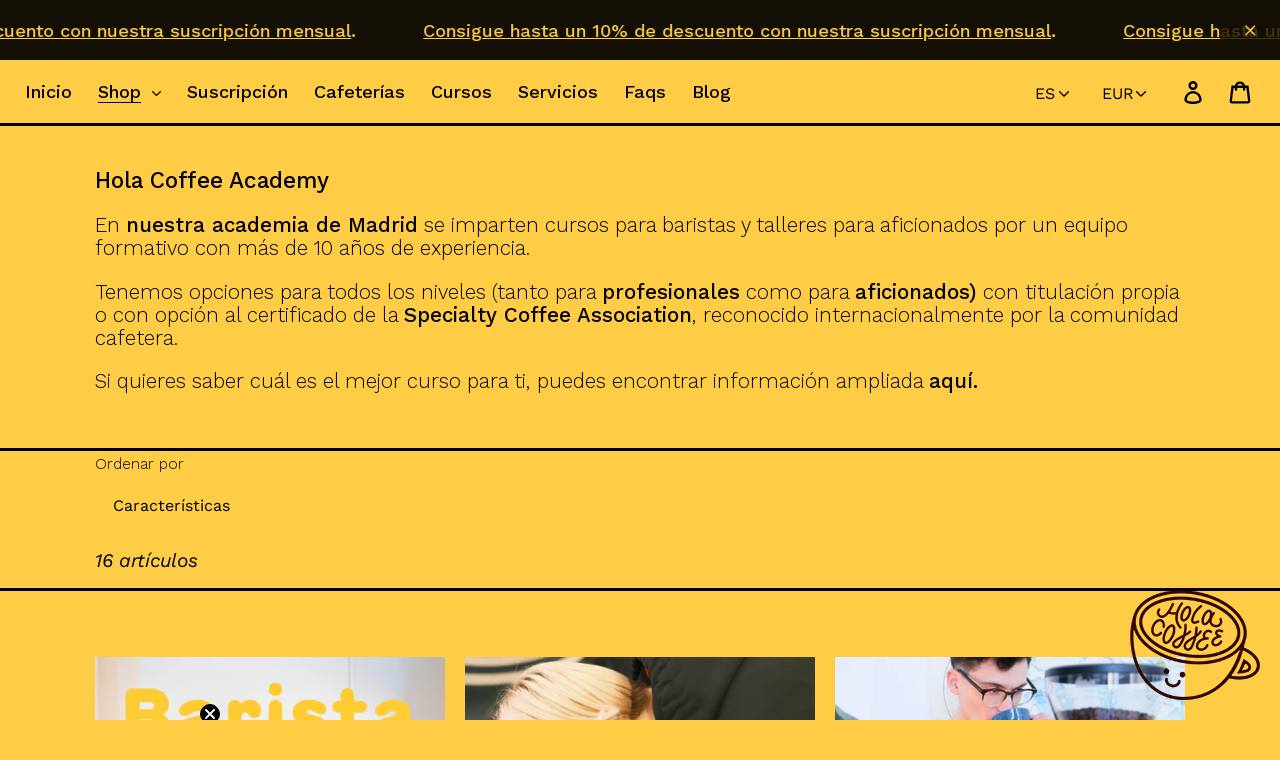

--- FILE ---
content_type: text/html; charset=utf-8
request_url: https://hola.coffee/collections/cursos-barista
body_size: 38137
content:
<!doctype html>
<html class="no-js" lang="es">
  <head>
    <meta charset="utf-8">
<meta http-equiv="X-UA-Compatible" content="IE=edge,chrome=1">
<meta name="viewport" content="width=device-width,initial-scale=1">
<meta name="theme-color" content="#130f04">
<link rel="canonical" href="https://hola.coffee/collections/cursos-barista">

<link rel="preconnect" href="https://fonts.gstatic.com" crossorigin>
<link
  rel="preload"
  as="style"
  href="https://fonts.googleapis.com/css2?family=Work+Sans:wght@300;500&display=swap"
>

<link
  rel="stylesheet"
  href="https://fonts.googleapis.com/css2?family=Work+Sans:wght@300;500&display=swap"
  media="print"
  onload="this.media='all'"
><link rel="shortcut icon" href="//hola.coffee/cdn/shop/files/v1amarillomarron_bdb2208e-6908-496f-8850-caeb3aa3311f_32x32.png?v=1690895179" type="image/png"><title>Hola Coffee Academy
&ndash; Hola Coffee Roasters</title><meta name="description" content="Formamos baristas y aficionados del café en nuestra academia SCA certificada: cursos de barista, latte art, cata y talleres prácticos para todos los niveles."><!-- /snippets/social-meta-tags.liquid -->




<meta property="og:site_name" content="Hola Coffee Roasters">
<meta property="og:url" content="https://hola.coffee/collections/cursos-barista">
<meta property="og:title" content="Hola Coffee Academy">
<meta property="og:type" content="product.group">
<meta property="og:description" content="Formamos baristas y aficionados del café en nuestra academia SCA certificada: cursos de barista, latte art, cata y talleres prácticos para todos los niveles.">

<meta property="og:image" content="http://hola.coffee/cdn/shop/collections/taller_espresso_en_casa_1200x1200.png?v=1619418790">
<meta property="og:image:secure_url" content="https://hola.coffee/cdn/shop/collections/taller_espresso_en_casa_1200x1200.png?v=1619418790">


<meta name="twitter:card" content="summary_large_image">
<meta name="twitter:title" content="Hola Coffee Academy">
<meta name="twitter:description" content="Formamos baristas y aficionados del café en nuestra academia SCA certificada: cursos de barista, latte art, cata y talleres prácticos para todos los niveles.">


<link href="//hola.coffee/cdn/shop/t/25/assets/theme.scss.css?v=20743777410182090881769600974" rel="stylesheet" type="text/css" media="all" />

<script>
  var theme = {
    strings: {
      addToCart: "Agregar al carrito",
      soldOut: "Agotado",
      unavailable: "No disponible",
      regularPrice: "Precio habitual",
      sale: "Oferta",
      showMore: "Ver más",
      showLess: "Mostrar menos",
      addressError: "No se puede encontrar esa dirección",
      addressNoResults: "No results for that address",
      addressQueryLimit: "Se ha excedido el límite de uso de la API de Google . Considere la posibilidad de actualizar a un \u003ca href=\"https:\/\/developers.google.com\/maps\/premium\/usage-limits\"\u003ePlan Premium\u003c\/a\u003e.",
      authError: "Hubo un problema de autenticación con su cuenta de Google Maps.",
      newWindow: "Abre en una nueva ventana.",
      external: "Abre sitio externo.",
      newWindowExternal: "Abre sitio externo externo en una nueva ventana."
    },
    moneyFormat: "€{{amount_with_comma_separator}}"
  }

  document.documentElement.className = document.documentElement.className.replace('no-js', 'js');
</script><script src="//hola.coffee/cdn/shop/t/25/assets/lazysizes.js?v=68441465964607740661767615419" async="async"></script>
<script src="//hola.coffee/cdn/shop/t/25/assets/vendor.js?v=121857302354663160541767615419" defer="defer"></script>
<script src="//hola.coffee/cdn/shop/t/25/assets/theme.js?v=72777305545965481881767615419" defer="defer"></script>
<script src="//hola.coffee/cdn/shop/t/25/assets/fibercode.js?v=132248306426502021461767615419" defer="defer"></script>

    <script>window.performance && window.performance.mark && window.performance.mark('shopify.content_for_header.start');</script><meta name="google-site-verification" content="4wZF1rsrTzpV6c01StuwBrxP7XfngQGL_KcGozevhGc">
<meta id="shopify-digital-wallet" name="shopify-digital-wallet" content="/4743135322/digital_wallets/dialog">
<meta name="shopify-checkout-api-token" content="590c0772ead4a6a99764a8f5b476e4b8">
<meta id="in-context-paypal-metadata" data-shop-id="4743135322" data-venmo-supported="false" data-environment="production" data-locale="es_ES" data-paypal-v4="true" data-currency="EUR">
<link rel="alternate" type="application/atom+xml" title="Feed" href="/collections/cursos-barista.atom" />
<link rel="alternate" hreflang="x-default" href="https://hola.coffee/collections/cursos-barista">
<link rel="alternate" hreflang="es" href="https://hola.coffee/collections/cursos-barista">
<link rel="alternate" hreflang="en" href="https://hola.coffee/en/collections/cursos-barista">
<link rel="alternate" hreflang="en-GB" href="https://hola.coffee/en-gb/collections/cursos-barista">
<link rel="alternate" hreflang="es-GB" href="https://hola.coffee/es-gb/collections/cursos-barista">
<link rel="alternate" type="application/json+oembed" href="https://hola.coffee/collections/cursos-barista.oembed">
<script async="async" src="/checkouts/internal/preloads.js?locale=es-ES"></script>
<link rel="preconnect" href="https://shop.app" crossorigin="anonymous">
<script async="async" src="https://shop.app/checkouts/internal/preloads.js?locale=es-ES&shop_id=4743135322" crossorigin="anonymous"></script>
<script id="apple-pay-shop-capabilities" type="application/json">{"shopId":4743135322,"countryCode":"ES","currencyCode":"EUR","merchantCapabilities":["supports3DS"],"merchantId":"gid:\/\/shopify\/Shop\/4743135322","merchantName":"Hola Coffee Roasters","requiredBillingContactFields":["postalAddress","email","phone"],"requiredShippingContactFields":["postalAddress","email","phone"],"shippingType":"shipping","supportedNetworks":["visa","maestro","masterCard","amex"],"total":{"type":"pending","label":"Hola Coffee Roasters","amount":"1.00"},"shopifyPaymentsEnabled":true,"supportsSubscriptions":true}</script>
<script id="shopify-features" type="application/json">{"accessToken":"590c0772ead4a6a99764a8f5b476e4b8","betas":["rich-media-storefront-analytics"],"domain":"hola.coffee","predictiveSearch":true,"shopId":4743135322,"locale":"es"}</script>
<script>var Shopify = Shopify || {};
Shopify.shop = "hola-coffee-roasters.myshopify.com";
Shopify.locale = "es";
Shopify.currency = {"active":"EUR","rate":"1.0"};
Shopify.country = "ES";
Shopify.theme = {"name":"Hola.Coffee en\/2026","id":181293842760,"schema_name":"Debut","schema_version":"11.1.2","theme_store_id":null,"role":"main"};
Shopify.theme.handle = "null";
Shopify.theme.style = {"id":null,"handle":null};
Shopify.cdnHost = "hola.coffee/cdn";
Shopify.routes = Shopify.routes || {};
Shopify.routes.root = "/";</script>
<script type="module">!function(o){(o.Shopify=o.Shopify||{}).modules=!0}(window);</script>
<script>!function(o){function n(){var o=[];function n(){o.push(Array.prototype.slice.apply(arguments))}return n.q=o,n}var t=o.Shopify=o.Shopify||{};t.loadFeatures=n(),t.autoloadFeatures=n()}(window);</script>
<script>
  window.ShopifyPay = window.ShopifyPay || {};
  window.ShopifyPay.apiHost = "shop.app\/pay";
  window.ShopifyPay.redirectState = null;
</script>
<script id="shop-js-analytics" type="application/json">{"pageType":"collection"}</script>
<script defer="defer" async type="module" src="//hola.coffee/cdn/shopifycloud/shop-js/modules/v2/client.init-shop-cart-sync_BFpxDrjM.es.esm.js"></script>
<script defer="defer" async type="module" src="//hola.coffee/cdn/shopifycloud/shop-js/modules/v2/chunk.common_CnP21gUX.esm.js"></script>
<script defer="defer" async type="module" src="//hola.coffee/cdn/shopifycloud/shop-js/modules/v2/chunk.modal_D61HrJrg.esm.js"></script>
<script type="module">
  await import("//hola.coffee/cdn/shopifycloud/shop-js/modules/v2/client.init-shop-cart-sync_BFpxDrjM.es.esm.js");
await import("//hola.coffee/cdn/shopifycloud/shop-js/modules/v2/chunk.common_CnP21gUX.esm.js");
await import("//hola.coffee/cdn/shopifycloud/shop-js/modules/v2/chunk.modal_D61HrJrg.esm.js");

  window.Shopify.SignInWithShop?.initShopCartSync?.({"fedCMEnabled":true,"windoidEnabled":true});

</script>
<script>
  window.Shopify = window.Shopify || {};
  if (!window.Shopify.featureAssets) window.Shopify.featureAssets = {};
  window.Shopify.featureAssets['shop-js'] = {"shop-cart-sync":["modules/v2/client.shop-cart-sync_DunGk5rn.es.esm.js","modules/v2/chunk.common_CnP21gUX.esm.js","modules/v2/chunk.modal_D61HrJrg.esm.js"],"init-fed-cm":["modules/v2/client.init-fed-cm_Bhr0vd71.es.esm.js","modules/v2/chunk.common_CnP21gUX.esm.js","modules/v2/chunk.modal_D61HrJrg.esm.js"],"init-shop-email-lookup-coordinator":["modules/v2/client.init-shop-email-lookup-coordinator_Cgf-1HKc.es.esm.js","modules/v2/chunk.common_CnP21gUX.esm.js","modules/v2/chunk.modal_D61HrJrg.esm.js"],"init-windoid":["modules/v2/client.init-windoid_RKlvBm7f.es.esm.js","modules/v2/chunk.common_CnP21gUX.esm.js","modules/v2/chunk.modal_D61HrJrg.esm.js"],"shop-button":["modules/v2/client.shop-button_DcwUN_L_.es.esm.js","modules/v2/chunk.common_CnP21gUX.esm.js","modules/v2/chunk.modal_D61HrJrg.esm.js"],"shop-cash-offers":["modules/v2/client.shop-cash-offers_zT3TeJrS.es.esm.js","modules/v2/chunk.common_CnP21gUX.esm.js","modules/v2/chunk.modal_D61HrJrg.esm.js"],"shop-toast-manager":["modules/v2/client.shop-toast-manager_Dhsh6ZDd.es.esm.js","modules/v2/chunk.common_CnP21gUX.esm.js","modules/v2/chunk.modal_D61HrJrg.esm.js"],"init-shop-cart-sync":["modules/v2/client.init-shop-cart-sync_BFpxDrjM.es.esm.js","modules/v2/chunk.common_CnP21gUX.esm.js","modules/v2/chunk.modal_D61HrJrg.esm.js"],"init-customer-accounts-sign-up":["modules/v2/client.init-customer-accounts-sign-up__zAQf6yH.es.esm.js","modules/v2/client.shop-login-button_DmGuuAqh.es.esm.js","modules/v2/chunk.common_CnP21gUX.esm.js","modules/v2/chunk.modal_D61HrJrg.esm.js"],"pay-button":["modules/v2/client.pay-button_BSqAUYU_.es.esm.js","modules/v2/chunk.common_CnP21gUX.esm.js","modules/v2/chunk.modal_D61HrJrg.esm.js"],"init-customer-accounts":["modules/v2/client.init-customer-accounts_BUX2wPcc.es.esm.js","modules/v2/client.shop-login-button_DmGuuAqh.es.esm.js","modules/v2/chunk.common_CnP21gUX.esm.js","modules/v2/chunk.modal_D61HrJrg.esm.js"],"avatar":["modules/v2/client.avatar_BTnouDA3.es.esm.js"],"init-shop-for-new-customer-accounts":["modules/v2/client.init-shop-for-new-customer-accounts_C3NVS8-R.es.esm.js","modules/v2/client.shop-login-button_DmGuuAqh.es.esm.js","modules/v2/chunk.common_CnP21gUX.esm.js","modules/v2/chunk.modal_D61HrJrg.esm.js"],"shop-follow-button":["modules/v2/client.shop-follow-button_BoBKYaAK.es.esm.js","modules/v2/chunk.common_CnP21gUX.esm.js","modules/v2/chunk.modal_D61HrJrg.esm.js"],"checkout-modal":["modules/v2/client.checkout-modal_BzXpoShc.es.esm.js","modules/v2/chunk.common_CnP21gUX.esm.js","modules/v2/chunk.modal_D61HrJrg.esm.js"],"shop-login-button":["modules/v2/client.shop-login-button_DmGuuAqh.es.esm.js","modules/v2/chunk.common_CnP21gUX.esm.js","modules/v2/chunk.modal_D61HrJrg.esm.js"],"lead-capture":["modules/v2/client.lead-capture_ClopgrIx.es.esm.js","modules/v2/chunk.common_CnP21gUX.esm.js","modules/v2/chunk.modal_D61HrJrg.esm.js"],"shop-login":["modules/v2/client.shop-login_DQ0hrHfi.es.esm.js","modules/v2/chunk.common_CnP21gUX.esm.js","modules/v2/chunk.modal_D61HrJrg.esm.js"],"payment-terms":["modules/v2/client.payment-terms_Bawo8ezy.es.esm.js","modules/v2/chunk.common_CnP21gUX.esm.js","modules/v2/chunk.modal_D61HrJrg.esm.js"]};
</script>
<script>(function() {
  var isLoaded = false;
  function asyncLoad() {
    if (isLoaded) return;
    isLoaded = true;
    var urls = ["\/\/d1liekpayvooaz.cloudfront.net\/apps\/customizery\/customizery.js?shop=hola-coffee-roasters.myshopify.com","https:\/\/static.rechargecdn.com\/assets\/js\/widget.min.js?shop=hola-coffee-roasters.myshopify.com","https:\/\/cdn.hextom.com\/js\/emailcollectionbar.js?shop=hola-coffee-roasters.myshopify.com"];
    for (var i = 0; i < urls.length; i++) {
      var s = document.createElement('script');
      s.type = 'text/javascript';
      s.async = true;
      s.src = urls[i];
      var x = document.getElementsByTagName('script')[0];
      x.parentNode.insertBefore(s, x);
    }
  };
  if(window.attachEvent) {
    window.attachEvent('onload', asyncLoad);
  } else {
    window.addEventListener('load', asyncLoad, false);
  }
})();</script>
<script id="__st">var __st={"a":4743135322,"offset":3600,"reqid":"f1e68f25-403c-4b60-9070-827f68f60bc8-1769896941","pageurl":"hola.coffee\/collections\/cursos-barista","u":"1480c9283c59","p":"collection","rtyp":"collection","rid":83502235738};</script>
<script>window.ShopifyPaypalV4VisibilityTracking = true;</script>
<script id="captcha-bootstrap">!function(){'use strict';const t='contact',e='account',n='new_comment',o=[[t,t],['blogs',n],['comments',n],[t,'customer']],c=[[e,'customer_login'],[e,'guest_login'],[e,'recover_customer_password'],[e,'create_customer']],r=t=>t.map((([t,e])=>`form[action*='/${t}']:not([data-nocaptcha='true']) input[name='form_type'][value='${e}']`)).join(','),a=t=>()=>t?[...document.querySelectorAll(t)].map((t=>t.form)):[];function s(){const t=[...o],e=r(t);return a(e)}const i='password',u='form_key',d=['recaptcha-v3-token','g-recaptcha-response','h-captcha-response',i],f=()=>{try{return window.sessionStorage}catch{return}},m='__shopify_v',_=t=>t.elements[u];function p(t,e,n=!1){try{const o=window.sessionStorage,c=JSON.parse(o.getItem(e)),{data:r}=function(t){const{data:e,action:n}=t;return t[m]||n?{data:e,action:n}:{data:t,action:n}}(c);for(const[e,n]of Object.entries(r))t.elements[e]&&(t.elements[e].value=n);n&&o.removeItem(e)}catch(o){console.error('form repopulation failed',{error:o})}}const l='form_type',E='cptcha';function T(t){t.dataset[E]=!0}const w=window,h=w.document,L='Shopify',v='ce_forms',y='captcha';let A=!1;((t,e)=>{const n=(g='f06e6c50-85a8-45c8-87d0-21a2b65856fe',I='https://cdn.shopify.com/shopifycloud/storefront-forms-hcaptcha/ce_storefront_forms_captcha_hcaptcha.v1.5.2.iife.js',D={infoText:'Protegido por hCaptcha',privacyText:'Privacidad',termsText:'Términos'},(t,e,n)=>{const o=w[L][v],c=o.bindForm;if(c)return c(t,g,e,D).then(n);var r;o.q.push([[t,g,e,D],n]),r=I,A||(h.body.append(Object.assign(h.createElement('script'),{id:'captcha-provider',async:!0,src:r})),A=!0)});var g,I,D;w[L]=w[L]||{},w[L][v]=w[L][v]||{},w[L][v].q=[],w[L][y]=w[L][y]||{},w[L][y].protect=function(t,e){n(t,void 0,e),T(t)},Object.freeze(w[L][y]),function(t,e,n,w,h,L){const[v,y,A,g]=function(t,e,n){const i=e?o:[],u=t?c:[],d=[...i,...u],f=r(d),m=r(i),_=r(d.filter((([t,e])=>n.includes(e))));return[a(f),a(m),a(_),s()]}(w,h,L),I=t=>{const e=t.target;return e instanceof HTMLFormElement?e:e&&e.form},D=t=>v().includes(t);t.addEventListener('submit',(t=>{const e=I(t);if(!e)return;const n=D(e)&&!e.dataset.hcaptchaBound&&!e.dataset.recaptchaBound,o=_(e),c=g().includes(e)&&(!o||!o.value);(n||c)&&t.preventDefault(),c&&!n&&(function(t){try{if(!f())return;!function(t){const e=f();if(!e)return;const n=_(t);if(!n)return;const o=n.value;o&&e.removeItem(o)}(t);const e=Array.from(Array(32),(()=>Math.random().toString(36)[2])).join('');!function(t,e){_(t)||t.append(Object.assign(document.createElement('input'),{type:'hidden',name:u})),t.elements[u].value=e}(t,e),function(t,e){const n=f();if(!n)return;const o=[...t.querySelectorAll(`input[type='${i}']`)].map((({name:t})=>t)),c=[...d,...o],r={};for(const[a,s]of new FormData(t).entries())c.includes(a)||(r[a]=s);n.setItem(e,JSON.stringify({[m]:1,action:t.action,data:r}))}(t,e)}catch(e){console.error('failed to persist form',e)}}(e),e.submit())}));const S=(t,e)=>{t&&!t.dataset[E]&&(n(t,e.some((e=>e===t))),T(t))};for(const o of['focusin','change'])t.addEventListener(o,(t=>{const e=I(t);D(e)&&S(e,y())}));const B=e.get('form_key'),M=e.get(l),P=B&&M;t.addEventListener('DOMContentLoaded',(()=>{const t=y();if(P)for(const e of t)e.elements[l].value===M&&p(e,B);[...new Set([...A(),...v().filter((t=>'true'===t.dataset.shopifyCaptcha))])].forEach((e=>S(e,t)))}))}(h,new URLSearchParams(w.location.search),n,t,e,['guest_login'])})(!0,!0)}();</script>
<script integrity="sha256-4kQ18oKyAcykRKYeNunJcIwy7WH5gtpwJnB7kiuLZ1E=" data-source-attribution="shopify.loadfeatures" defer="defer" src="//hola.coffee/cdn/shopifycloud/storefront/assets/storefront/load_feature-a0a9edcb.js" crossorigin="anonymous"></script>
<script crossorigin="anonymous" defer="defer" src="//hola.coffee/cdn/shopifycloud/storefront/assets/shopify_pay/storefront-65b4c6d7.js?v=20250812"></script>
<script data-source-attribution="shopify.dynamic_checkout.dynamic.init">var Shopify=Shopify||{};Shopify.PaymentButton=Shopify.PaymentButton||{isStorefrontPortableWallets:!0,init:function(){window.Shopify.PaymentButton.init=function(){};var t=document.createElement("script");t.src="https://hola.coffee/cdn/shopifycloud/portable-wallets/latest/portable-wallets.es.js",t.type="module",document.head.appendChild(t)}};
</script>
<script data-source-attribution="shopify.dynamic_checkout.buyer_consent">
  function portableWalletsHideBuyerConsent(e){var t=document.getElementById("shopify-buyer-consent"),n=document.getElementById("shopify-subscription-policy-button");t&&n&&(t.classList.add("hidden"),t.setAttribute("aria-hidden","true"),n.removeEventListener("click",e))}function portableWalletsShowBuyerConsent(e){var t=document.getElementById("shopify-buyer-consent"),n=document.getElementById("shopify-subscription-policy-button");t&&n&&(t.classList.remove("hidden"),t.removeAttribute("aria-hidden"),n.addEventListener("click",e))}window.Shopify?.PaymentButton&&(window.Shopify.PaymentButton.hideBuyerConsent=portableWalletsHideBuyerConsent,window.Shopify.PaymentButton.showBuyerConsent=portableWalletsShowBuyerConsent);
</script>
<script data-source-attribution="shopify.dynamic_checkout.cart.bootstrap">document.addEventListener("DOMContentLoaded",(function(){function t(){return document.querySelector("shopify-accelerated-checkout-cart, shopify-accelerated-checkout")}if(t())Shopify.PaymentButton.init();else{new MutationObserver((function(e,n){t()&&(Shopify.PaymentButton.init(),n.disconnect())})).observe(document.body,{childList:!0,subtree:!0})}}));
</script>
<link id="shopify-accelerated-checkout-styles" rel="stylesheet" media="screen" href="https://hola.coffee/cdn/shopifycloud/portable-wallets/latest/accelerated-checkout-backwards-compat.css" crossorigin="anonymous">
<style id="shopify-accelerated-checkout-cart">
        #shopify-buyer-consent {
  margin-top: 1em;
  display: inline-block;
  width: 100%;
}

#shopify-buyer-consent.hidden {
  display: none;
}

#shopify-subscription-policy-button {
  background: none;
  border: none;
  padding: 0;
  text-decoration: underline;
  font-size: inherit;
  cursor: pointer;
}

#shopify-subscription-policy-button::before {
  box-shadow: none;
}

      </style>

<script>window.performance && window.performance.mark && window.performance.mark('shopify.content_for_header.end');</script>
    <link href="//hola.coffee/cdn/shop/t/25/assets/slick-theme.css?v=101064838771465012011767615419" rel="stylesheet" type="text/css" media="all" />
    <link href="//hola.coffee/cdn/shop/t/25/assets/slick.css?v=98340474046176884051767615419" rel="stylesheet" type="text/css" media="all" />
    <link href="//hola.coffee/cdn/shop/t/25/assets/fibercode.css?v=165735023277667438081767615419" rel="stylesheet" type="text/css" media="all" />
    

<style data-shopify>
  
  
  
  
  
  
  
  
  
  
  
  
  
  
  
  
  
  
  
  
  
  
  
  
  
  
  
  
</style>

<style data-shopify>
  

    
      :root,
    
    .color__scheme-1 {
      --bg_color: #fecc45;
      --text_color: #130f04;
      --heading_color: #000000;
      --link_color: #130f04;
      --link_hover_color: #130f04;
      --sale_color: #c9311a;
      --primary_button_color: #130f04;
      --primary_button_text_color: #fecc45;
      --primary_button_border_color: #130f04;
      --secondary_button_color: #fecc45;
      --secondary_button_text_color: #130f04;
      --secondary_button_border_color: #000000;

      background-color: var(--bg_color);
      color: var(--text_color);

      /* --footer_bg_color: ;
      --footer_bg_color_rgb: ", , ";
      --footer_text_color: ;
      --footer_text_color_red: ;
      --footer_text_color_green: ;
      --footer_text_color_blue: ; */
    }
  

    
    .color__scheme-2 {
      --bg_color: #c28db3;
      --text_color: #130f04;
      --heading_color: #000000;
      --link_color: #130f04;
      --link_hover_color: #130f04;
      --sale_color: #c9311a;
      --primary_button_color: #fecc45;
      --primary_button_text_color: #130f04;
      --primary_button_border_color: #130f04;
      --secondary_button_color: #130f04;
      --secondary_button_text_color: #fecc45;
      --secondary_button_border_color: #130f04;

      background-color: var(--bg_color);
      color: var(--text_color);

      /* --footer_bg_color: ;
      --footer_bg_color_rgb: ", , ";
      --footer_text_color: ;
      --footer_text_color_red: ;
      --footer_text_color_green: ;
      --footer_text_color_blue: ; */
    }
  

    
    .color__scheme-60300a05-d9bc-4dca-bcf5-ade81ce9dd46 {
      --bg_color: #479d6a;
      --text_color: #ffffff;
      --heading_color: #000000;
      --link_color: #130f04;
      --link_hover_color: #130f04;
      --sale_color: #c9311a;
      --primary_button_color: #fecc45;
      --primary_button_text_color: #130f04;
      --primary_button_border_color: #000000;
      --secondary_button_color: #fecc45;
      --secondary_button_text_color: #130f04;
      --secondary_button_border_color: #000000;

      background-color: var(--bg_color);
      color: var(--text_color);

      /* --footer_bg_color: ;
      --footer_bg_color_rgb: ", , ";
      --footer_text_color: ;
      --footer_text_color_red: ;
      --footer_text_color_green: ;
      --footer_text_color_blue: ; */
    }
  


  :root  {
    
      --base_font: , sans-serif;
    

    --heading_font: , sans-serif
    
      --button_font: , sans-serif;
    
    
      --menu_font: , sans-serif;
    
    
      --footer_font: , sans-serif;
    

    
      --quote_font: , sans-serif;

    
    
      --price_font: , sans-serif;
    
  }
</style>


    <link href="//hola.coffee/cdn/shop/t/25/assets/product-modal.css?v=57084798517026178041767615419" rel="stylesheet" type="text/css" media="all" />
  <!-- BEGIN app block: shopify://apps/tinycookie/blocks/cookie-embed/b65baef5-7248-4353-8fd9-b676240311dc --><script id="tiny-cookie-data" type="application/json">{"translations":{"language":"default","boxTitle":null,"boxDescription":"Utilizamos cookies propias y de terceros para mejorar tu experiencia de navegación. Al pulsar el botón Aceptar todo, aceptas nuestra política de cookies.","acceptButtonText":"Aceptar todo","acceptRequiredButtonText":"Rechazar","preferencesButtonText":"Configuración de cookies","privacyPolicy":"Privacy policy","termsConditions":"Terms & Conditions","preferencesTitle":"Preferencias del consetimiento de cookies","preferencesDisclaimerTitle":"Uso de cookies","preferencesDisclaimerDescription":"Nuestro sitio web utiliza cookies para mejorar su experiencia de navegación. Estas cookies no le identifican directamente, sino que personalizan su visita. Puede gestionar sus preferencias, aunque bloquear algunas cookies puede afectar a los servicios del sitio.","necessaryCookiesTitle":"Cookies estrictamente necesarias","necessaryCookiesDescription":"Estas cookies son cruciales para el funcionamiento del sitio y no pueden bloquearse. Bloquearlas podría afectar al funcionamiento de nuestro sitio.","functionalityCookiesTitle":"Cookies funcionales","functionalityCookiesDescription":"Estas cookies añaden funciones adicionales y personalización a nuestro sitio. Las instalamos nosotros o terceros proveedores. No permitirlas puede afectar a la funcionalidad de ciertos servicios.","analyticsCookiesTitle":"Cookies analíticas","analyticsCookiesDescription":"Estas cookies rastrean el tráfico y las fuentes de los visitantes, recopilando datos para comprender los productos y las acciones más populares.","marketingCookiesTitle":"Marketing cookies","marketingCookiesDescription":"Marketing and advertising partners set these cookies to create your interest profile for showing relevant ads later. Disabling them means no targeted ads based on your interests.","preferencesAcceptButtonText":"Aceptar todo","preferencesAcceptRequiredButtonText":"Aceptar sólo requerido","savePreferencesText":"Guardar preferencias","privacyPolicyUrl":null,"termsAndConditionsUrl":null,"badgeTitle":"Cookie settings"},"preferencesSettings":{"backgroundColor":"#FAFAFA","titleColor":"#000000","titleSize":18,"titleWeight":500,"titlePaddingTop":15,"titlePaddingRight":15,"titlePaddingBottom":15,"titlePaddingLeft":15,"preferencesContentPaddingTop":15,"preferencesContentPaddingRight":15,"preferencesContentPaddingBottom":25,"preferencesContentPaddingLeft":15,"infoTitleColor":"#000000","infoTitleSize":16,"infoTitleWeight":500,"infoDescriptionColor":"#000000","infoDescriptionSize":14,"infoDescriptionWeight":300,"infoPaddingTop":0,"infoPaddingRight":0,"infoPaddingBottom":15,"infoPaddingLeft":0,"categoryTitleColor":"#000000","categoryTitleSize":16,"categoryTitleWeight":500,"categoryTitlePaddingTop":10,"categoryTitlePaddingRight":15,"categoryTitlePaddingBottom":10,"categoryTitlePaddingLeft":15,"categoryContentColor":"#000000","categoryContentSize":14,"categoryContentWeight":300,"categoryContentPaddingTop":10,"categoryContentPaddingRight":15,"categoryContentPaddingBottom":10,"categoryContentPaddingLeft":15,"categoryBoxBorderColor":"#EAEFF2","categoryBoxRadius":5,"buttonSize":14,"buttonWeight":500,"buttonPaddingTop":12,"buttonPaddingRight":16,"buttonPaddingBottom":12,"buttonPaddingLeft":16,"buttonBorderRadius":5,"buttonSpacing":10,"acceptButtonBackground":"#30363c","acceptButtonColor":"#ffffff","rejectButtonBackground":"#eaeff2","rejectButtonColor":"#000000","saveButtonBackground":"#eaeff2","saveButtonColor":"#000000"},"boxSettings":{"fontFamily":"inter","backgroundColor":"#130F04","showBackdrop":0,"backdropOpacity":30,"titleColor":"#FECC45","titleSize":16,"titleWeight":500,"descriptionColor":"#FFFFFF","descriptionSize":14,"descriptionWeight":300,"contentPaddingTop":0,"contentPaddingRight":0,"contentPaddingBottom":20,"contentPaddingLeft":0,"buttonSize":14,"buttonWeight":500,"buttonPaddingTop":0,"buttonPaddingRight":0,"buttonPaddingBottom":0,"buttonPaddingLeft":0,"buttonBorderRadius":5,"buttonSpacing":10,"acceptButtonBackground":"#FECC45","acceptButtonColor":"#000000","rejectButtonBackground":"#FECC45","rejectButtonColor":"#000000","preferencesButtonBackground":"#eaeff2","preferencesButtonColor":"#000000","closeButtonColor":"#2d4156","legalBackground":"#eaeff2","legalColor":"#000000","legalSize":14,"legalWeight":400,"legalPaddingTop":10,"legalPaddingRight":15,"legalPaddingBottom":10,"legalPaddingLeft":15},"cookieCategories":{"functionality":"_gid,__cfduid","analytics":"_s,_shopify_d,_shopify_fs,_shopify_s,_shopify_sa_t,_shopify_sa_p,_shopify_y,_y,_shopify_evids,_ga,_gat,__atuvc,__atuvs,__utma,customer_auth_provider,customer_auth_session_created_at,_orig_referrer,_landing_page","marketing":"_gads,IDE,GPS,PREF,BizoID,_fbp,_fbc,__adroll,__adroll_v4,__adroll_fpc,__ar_v4,kla_id","required":"_ab,_secure_session_id,cart,cart_sig,cart_ts,cart_ver,cart_currency,checkout_token,Secure_customer_sig,storefront_digest,_shopify_m,_shopify_tm,_shopify_tw,_tracking_consent,tracked_start_checkout,identity_state,identity_customer_account_number,_customer_account_shop_sessions,_secure_account_session_id,_shopify_country,_storefront_u,_cmp_a,c,checkout,customer_account_locale,dynamic_checkout_shown_on_cart,hide_shopify_pay_for_checkout,shopify_pay,shopify_pay_redirect,shop_pay_accelerated,keep_alive,source_name,master_device_id,previous_step,discount_code,remember_me,checkout_session_lookup,checkout_prefill,checkout_queue_token,checkout_queue_checkout_token,checkout_worker_session,checkout_session_token,cookietest,order,identity-state,card_update_verification_id,customer_account_new_login,customer_account_preview,customer_payment_method,customer_shop_pay_agreement,pay_update_intent_id,localization,profile_preview_token,login_with_shop_finalize,preview_theme,shopify-editor-unconfirmed-settings,wpm-test-cookie,cookieconsent_status,cookieconsent_preferences_disabled"},"generalSettings":{"showAnalytics":1,"showMarketing":1,"showFunctionality":1,"boxDesign":"bar-inline","boxPosition":"bottom-left","showReject":1,"showPreferences":1,"categoriesChecked":1,"showPrivacyPolicy":0,"showTermsAndConditions":0,"privacyPolicyUrl":"https://hola.coffee/policies/privacy-policy","termsAndConditionsUrl":"https://hola.coffee/policies/terms-of-service","showCloseButton":0,"closeButtonBehaviour":"close_banner","consentModeActive":0,"pixelModeActive":0,"removeCookies":0},"translatedLanguages":[],"registerConsent":false,"loadedGlobally":true,"geoLocation":{"europe":1,"usa":1,"brazil":1,"canada":1,"albertaBritishColumbia":1,"japan":1,"thailand":1,"switzerland":1},"badgeSettings":{"active":0,"position":"bottom_left","backgroundColor":"#FFFFFF","iconColor":"#FF974F","titleColor":"#000000","svgImage":"<svg width=\"35\" height=\"35\" viewBox=\"0 0 35 35\" fill=\"none\" xmlns=\"http://www.w3.org/2000/svg\"> <path d=\"M34.3019 16.1522C32.0507 15.3437 30.666 13.0527 30.84 11.2436C30.84 10.9461 30.6617 10.6697 30.4364 10.4745C30.2111 10.2802 29.8617 10.1962 29.5692 10.2432C26.1386 10.7465 22.9972 8.23671 22.6859 4.7087C22.6579 4.39028 22.4837 4.10385 22.2133 3.93261C21.944 3.7624 21.6085 3.72535 21.3111 3.8365C18.5303 4.85485 15.9028 3.01353 14.8544 0.614257C14.6581 0.165616 14.1715 -0.0817072 13.6918 0.0244546C5.79815 1.78586 0 9.4101 0 17.5001C0 27.112 7.88796 35 17.4999 35C27.1119 35 34.9999 27.112 34.9999 17.5001C34.9714 16.8893 34.9671 16.3905 34.3019 16.1522ZM7.1948 18.6026C6.62851 18.6026 6.16941 18.1435 6.16941 17.5772C6.16941 17.0108 6.62851 16.5518 7.1948 16.5518C7.76109 16.5518 8.22019 17.0108 8.22019 17.5772C8.22019 18.1435 7.76102 18.6026 7.1948 18.6026ZM11.3476 26.7285C9.65135 26.7285 8.27146 25.3486 8.27146 23.6524C8.27146 21.9561 9.65135 20.5762 11.3476 20.5762C13.0439 20.5762 14.4238 21.9561 14.4238 23.6524C14.4238 25.3486 13.0439 26.7285 11.3476 26.7285ZM12.373 14.4239C11.2425 14.4239 10.3222 13.5036 10.3222 12.3731C10.3222 11.2426 11.2425 10.3223 12.373 10.3223C13.5035 10.3223 14.4238 11.2426 14.4238 12.3731C14.4238 13.5036 13.5035 14.4239 12.373 14.4239ZM20.5761 28.7793C19.4456 28.7793 18.5253 27.8591 18.5253 26.7285C18.5253 25.598 19.4456 24.6778 20.5761 24.6778C21.7066 24.6778 22.6269 25.598 22.6269 26.7285C22.6269 27.8591 21.7066 28.7793 20.5761 28.7793ZM21.6015 20.5762C19.9052 20.5762 18.5253 19.1963 18.5253 17.5001C18.5253 15.8038 19.9052 14.4239 21.6015 14.4239C23.2978 14.4239 24.6776 15.8038 24.6776 17.5001C24.6776 19.1963 23.2978 20.5762 21.6015 20.5762ZM27.7025 22.7042C27.1363 22.7042 26.6772 22.2451 26.6772 21.6788C26.6772 21.1124 27.1363 20.6534 27.7025 20.6534C28.2688 20.6534 28.7279 21.1124 28.7279 21.6788C28.7279 22.2451 28.2688 22.7042 27.7025 22.7042Z\" fill=\"#FF974F\"/> </svg>","openType":"preferences","cornerPadding":15}}</script>
<style>
    

    

    
</style>


<!-- END app block --><!-- BEGIN app block: shopify://apps/smart-filter-search/blocks/app-embed/5cc1944c-3014-4a2a-af40-7d65abc0ef73 -->
<link href="https://cdn.shopify.com/extensions/019c0e3c-8c3b-7b71-bf79-9a32731a9b8c/smart-product-filters-679/assets/globo.filter.min.js" as="script" rel="preload">
<link rel="preconnect" href="https://filter-eu9.globo.io" crossorigin>
<link rel="dns-prefetch" href="https://filter-eu9.globo.io"><link rel="stylesheet" href="https://cdn.shopify.com/extensions/019c0e3c-8c3b-7b71-bf79-9a32731a9b8c/smart-product-filters-679/assets/globo.search.css" media="print" onload="this.media='all'">

<meta id="search_terms_value" content="" />
<!-- BEGIN app snippet: global.variables --><script>
  window.shopCurrency = "EUR";
  window.shopCountry = "ES";
  window.shopLanguageCode = "es";

  window.currentCurrency = "EUR";
  window.currentCountry = "ES";
  window.currentLanguageCode = "es";

  window.shopCustomer = false

  window.useCustomTreeTemplate = true;
  window.useCustomProductTemplate = true;

  window.GloboFilterRequestOrigin = "https://hola.coffee";
  window.GloboFilterShopifyDomain = "hola-coffee-roasters.myshopify.com";
  window.GloboFilterSFAT = "";
  window.GloboFilterSFApiVersion = "2025-07";
  window.GloboFilterProxyPath = "/apps/globofilters";
  window.GloboFilterRootUrl = "";
  window.GloboFilterTranslation = {"search":{"suggestions":"Sugerencias","collections":"Colecciones","articles":"Blog Posts","pages":"Pages","product":"Producto","products":"Productos","view_all":"Search for","view_all_products":"View all products","not_found":"Sorry, nothing found for","product_not_found":"No products were found","no_result_keywords_suggestions_title":"Popular searches","no_result_products_suggestions_title":"However, You may like","zero_character_keywords_suggestions_title":"Suggestions","zero_character_popular_searches_title":"Popular searches","zero_character_products_suggestions_title":"Trending products"},"form":{"heading":"Search products","select":"-- Select --","search":"Search","submit":"Search","clear":"Clear"},"filter":{"filter_by":"Filter By","clear_all":"Clear All","view":"View","clear":"Clear","in_stock":"In Stock","out_of_stock":"Out of Stock","ready_to_ship":"Ready to ship","search":"Search options","choose_values":"Choose values","show_more":"Show more","show_less":"Show less"},"sort":{"sort_by":"Ordenar por","manually":"Destacados","availability_in_stock_first":"Disponibilidad","relevance":"Relevancia","best_selling":"Best Selling","alphabetically_a_z":"Alfabéticamente, A-Z","alphabetically_z_a":"Alfabéticamente, Z-A","price_low_to_high":"Precio, de menor a mayor","price_high_to_low":"Precio, de mayor a menor","date_new_to_old":"Fecha, de nuevo a antiguo","date_old_to_new":"Fecha, de antiguo a nuevo","inventory_low_to_high":"Inventory, low to high","inventory_high_to_low":"Inventory, high to low","sale_off":"% Sale off"},"product":{"add_to_cart":"Añadir al carrito","unavailable":"No disponible","sold_out":"Sold out","sale":"Sale","load_more":"Cargar más","limit":"Mostrar","search":"Buscar","no_results":"Disculpa, no hay productos en esta colección."},"labels":{"690545":"Collection","690546":"Category","690547":"Vendor","690548":"Product Type","690549":"Price","690550":"Percent Sale","690551":"Availability","690552":"Tag","690553":"Ready To Ship","690554":"Cantidad","690555":"Color","690556":"Estilo","690557":"Fecha","690558":"Formato","690559":"Grano O Molido","690560":"Grano\/molido","690561":"Importe","690562":"Size","690563":"Tamaño","690564":"Tipo","690565":"Title","690566":"Tueste","690567":"Tueste","690569":"Importe","690570":"Formato","690571":"Origen","691158":"Proceso"}};
  window.isMultiCurrency =true;
  window.globoEmbedFilterAssetsUrl = 'https://cdn.shopify.com/extensions/019c0e3c-8c3b-7b71-bf79-9a32731a9b8c/smart-product-filters-679/assets/';
  window.assetsUrl = window.globoEmbedFilterAssetsUrl;
  window.GloboMoneyFormat = "€{{amount_with_comma_separator}}";
</script><!-- END app snippet -->
<script type="text/javascript" hs-ignore data-ccm-injected>document.getElementsByTagName('html')[0].classList.add('spf-filter-loading','spf-has-filter', 'gf-left','theme-store-id-796','gf-theme-version-11','spf-filter-tree-theme','spf-layout-app');
window.enabledEmbedFilter = true;
window.currentThemeId = 181293842760;
window.sortByRelevance = false;
window.moneyFormat = "€{{amount_with_comma_separator}}";
window.GloboMoneyWithCurrencyFormat = "€{{amount_with_comma_separator}} EUR";
window.filesUrl = '//hola.coffee/cdn/shop/files/';
var GloboEmbedFilterConfig = {
api: {filterUrl: "https://filter-eu9.globo.io/filter",searchUrl: "https://filter-eu9.globo.io/search", url: "https://filter-eu9.globo.io"},
shop: {
  name: "Hola Coffee Roasters",
  url: "https://hola.coffee",
  domain: "hola-coffee-roasters.myshopify.com",
  locale: "es",
  cur_locale: "es",
  predictive_search_url: "/search/suggest",
  country_code: "ES",
  root_url: "",
  cart_url: "/cart",
  search_url: "/search",
  cart_add_url: "/cart/add",
  search_terms_value: "",
  product_image: {width: 800, height: 800},
  no_image_url: "https://cdn.shopify.com/s/images/themes/product-1.png",
  swatches: [],
  swatchConfig: {"enable":false},
  enableRecommendation: false,
  themeStoreId: 796,
  hideOneValue: false,
  newUrlStruct: true,
  newUrlForSEO: false,redirects: [],
  images: {},
  settings: {"color_text":"#000000","color_body_text":"#000000","color_sale_text":"#fe6565","color_button":"#130f04","color_button_text":"#fecc45","color_small_button_text_border":"#3d4246","color_text_field_text":"#000","color_text_field_border":"#949494","color_text_field":"#fff","color_image_overlay_text":"#fff","color_image_overlay":"#3d4246","image_overlay_opacity":0,"color_borders":"#000000","color_body_bg":"#fecc45","color_schemes":[{"error":"json not allowed for this object"},{"error":"json not allowed for this object"},{"error":"json not allowed for this object"}],"type_header_font":{"error":"json not allowed for this object"},"type_header_base_size":26,"type_base_font":{"error":"json not allowed for this object"},"type_base_size":16,"type_bold_product_titles":true,"share_image":null,"share_facebook":false,"share_twitter":false,"share_pinterest":false,"social_twitter_link":"","social_facebook_link":"","social_pinterest_link":"","social_instagram_link":"http:\/\/instagram.com\/holacoffee","social_tumblr_link":"","social_snapchat_link":"","social_youtube_link":"https:\/\/www.youtube.com\/HolaCoffeeroasters","social_vimeo_link":"","favicon":"\/\/hola.coffee\/cdn\/shop\/files\/v1amarillomarron_bdb2208e-6908-496f-8850-caeb3aa3311f.png?v=1690895179","checkout_header_image":null,"checkout_logo_image":"\/\/hola.coffee\/cdn\/shop\/files\/v1amarillomarron.png?v=1710326874","checkout_logo_position":"center","checkout_logo_size":"large","checkout_body_background_image":null,"checkout_body_background_color":"#ffffff","checkout_input_background_color_mode":"white","checkout_sidebar_background_image":null,"checkout_sidebar_background_color":"#fafafa","checkout_heading_font":"-apple-system, BlinkMacSystemFont, 'Segoe UI', Roboto, Helvetica, Arial, sans-serif, 'Apple Color Emoji', 'Segoe UI Emoji', 'Segoe UI Symbol'","checkout_body_font":"-apple-system, BlinkMacSystemFont, 'Segoe UI', Roboto, Helvetica, Arial, sans-serif, 'Apple Color Emoji', 'Segoe UI Emoji', 'Segoe UI Symbol'","checkout_accent_color":"#197bbd","checkout_button_color":"#197bbd","checkout_error_color":"#e32c2b","customer_layout":"customer_area"},
  gridSettings: {"layout":"app","useCustomTemplate":true,"useCustomTreeTemplate":true,"skin":4,"limits":[12,24,48,50],"productsPerPage":50,"sorts":["created-ascending","created-descending","price-descending","price-ascending","title-descending","title-ascending"],"noImageUrl":"https:\/\/cdn.shopify.com\/s\/images\/themes\/product-1.png","imageWidth":"800","imageHeight":"800","imageRatio":100,"imageSize":"800_800","alignment":"left","hideOneValue":false,"elements":["price","secondImage"],"saleLabelClass":"","saleMode":0,"gridItemClass":"spf-col-xl-4 spf-col-lg-4 spf-col-md-6 spf-col-sm-6 spf-col-6","swatchClass":"","swatchConfig":{"enable":false},"variant_redirect":true,"showSelectedVariantInfo":false},
  home_filter: false,
  page: "collection",
  sorts: ["created-ascending","created-descending","price-descending","price-ascending","title-descending","title-ascending"],
  cache: true,
  layout: "app",
  marketTaxInclusion: false,
  priceTaxesIncluded: true,
  customerTaxesIncluded: true,
  useCustomTemplate: true,
  hasQuickviewTemplate: false
},
analytic: {"enableViewProductAnalytic":true,"enableSearchAnalytic":true,"enableFilterAnalytic":true,"enableATCAnalytic":false},
taxes: [],
special_countries: null,
adjustments: false,
year_make_model: {
  id: 0,
  prefix: "gff_",
  heading: "",
  showSearchInput: false,
  showClearAllBtn: false
},
filter: {
  id:0,
  prefix: "gf_",
  layout: 1,
  sublayout: 4,
  showCount: true,
  showRefine: true,
  refineSettings: {"style":"rounded","positions":["sidebar_mobile","toolbar_mobile","sidebar_desktop"],"color":"rgba(254, 204, 69, 1)","iconColor":"#959595","bgColor":"rgba(34, 24, 0, 1)"},
  isLoadMore: 1,
  filter_on_search_page: true
},
search:{
  enable: true,
  zero_character_suggestion: false,
  pages_suggestion: {enable:false,limit:5},
  keywords_suggestion: {enable:true,limit:10},
  articles_suggestion: {enable:false,limit:5},
  layout: 1,
  product_list_layout: "grid",
  elements: ["vendor","price"]
},
collection: {
  id:83502235738,
  handle:"cursos-barista",
  sort: "featured",
  vendor: null,
  tags: null,
  type: null,
  term: document.getElementById("search_terms_value") != null ? document.getElementById("search_terms_value").content : "",
  limit: 50,
  settings: null,
  products_count: 16,
  enableCollectionSearch: true,
  displayTotalProducts: true,
  excludeTags:null,
  showSelectedVariantInfo: false
},
selector: {products: ""}
}
</script>
<script class="globo-filter-settings-js">
try {} catch (error) {}
</script>
<script src="https://cdn.shopify.com/extensions/019c0e3c-8c3b-7b71-bf79-9a32731a9b8c/smart-product-filters-679/assets/globo.filter.themes.min.js" defer></script><style>.gf-block-title h3, 
.gf-block-title .h3,
.gf-form-input-inner label {
  font-size: 14px !important;
  color: #3a3a3a !important;
  text-transform: none !important;
  font-weight: bold !important;
}
.gf-option-block .gf-btn-show-more{
  font-size: 14px !important;
  text-transform: none !important;
  font-weight: normal !important;
}
.gf-option-block ul li a, 
.gf-option-block ul li button, 
.gf-option-block ul li a span.gf-count,
.gf-option-block ul li button span.gf-count,
.gf-clear, 
.gf-clear-all, 
.selected-item.gf-option-label a,
.gf-form-input-inner select,
.gf-refine-toggle{
  font-size: 14px !important;
  color: #000000 !important;
  text-transform: none !important;
  font-weight: normal !important;
}

.gf-refine-toggle-mobile,
.gf-form-button-group button {
  font-size: 14px !important;
  text-transform: none !important;
  font-weight: normal !important;
  color: rgba(254, 204, 69, 1) !important;
  border: 1px solid rgba(59, 42, 0, 1) !important;
  background: rgba(59, 42, 0, 1) !important;
}
.gf-option-block-box-rectangle.gf-option-block ul li.gf-box-rectangle a,
.gf-option-block-box-rectangle.gf-option-block ul li.gf-box-rectangle button {
  border-color: #000000 !important;
}
.gf-option-block-box-rectangle.gf-option-block ul li.gf-box-rectangle a.checked,
.gf-option-block-box-rectangle.gf-option-block ul li.gf-box-rectangle button.checked{
  color: #fff !important;
  background-color: #000000 !important;
}
@media (min-width: 768px) {
  .gf-option-block-box-rectangle.gf-option-block ul li.gf-box-rectangle button:hover,
  .gf-option-block-box-rectangle.gf-option-block ul li.gf-box-rectangle a:hover {
    color: #fff !important;
    background-color: #000000 !important;	
  }
}
.gf-option-block.gf-option-block-select select {
  color: #000000 !important;
}

#gf-form.loaded, .gf-YMM-forms.loaded {
  background: #FFFFFF !important;
}
#gf-form h2, .gf-YMM-forms h2 {
  color: #3a3a3a !important;
}
#gf-form label, .gf-YMM-forms label{
  color: #3a3a3a !important;
}
.gf-form-input-wrapper select, 
.gf-form-input-wrapper input{
  border: 1px solid #DEDEDE !important;
  background-color: #FFFFFF !important;
  border-radius: 0px !important;
}
#gf-form .gf-form-button-group button, .gf-YMM-forms .gf-form-button-group button{
  color: #FFFFFF !important;
  background: #3a3a3a !important;
  border-radius: 0px !important;
}

.spf-product-card.spf-product-card__template-3 .spf-product__info.hover{
  background: #FFFFFF;
}
a.spf-product-card__image-wrapper{
  padding-top: 100%;
}
.h4.spf-product-card__title a{
  color: #333333;
  font-size: 16px;
   font-family: inherit;     font-style: normal;
  text-transform: none;
}
.h4.spf-product-card__title a:hover{
  color: rgba(106, 106, 106, 1);
}
.spf-product-card button.spf-product__form-btn-addtocart{
  font-size: 14px;
   font-family: inherit;   font-weight: normal;   font-style: normal;   text-transform: none;
}
.spf-product-card button.spf-product__form-btn-addtocart,
.spf-product-card.spf-product-card__template-4 a.open-quick-view,
.spf-product-card.spf-product-card__template-5 a.open-quick-view,
#gfqv-btn{
  color: rgba(254, 204, 69, 1) !important;
  border: 1px solid #333333 !important;
  background: #333333 !important;
}
.spf-product-card button.spf-product__form-btn-addtocart:hover,
.spf-product-card.spf-product-card__template-4 a.open-quick-view:hover,
.spf-product-card.spf-product-card__template-5 a.open-quick-view:hover{
  color: rgba(254, 204, 69, 1) !important;
  border: 1px solid #000000 !important;
  background: rgba(79, 79, 79, 1) !important;
}
span.spf-product__label.spf-product__label-soldout{
  color: rgba(0, 0, 0, 1);
  background: rgba(255, 255, 255, 1);
}
span.spf-product__label.spf-product__label-sale{
  color: rgba(255, 255, 255, 1);
  background: rgba(54, 34, 0, 1);
}
.spf-product-card__vendor a{
  color: #969595;
  font-size: 13px;
   font-family: inherit;   font-weight: normal;   font-style: normal; }
.spf-product-card__vendor a:hover{
  color: #969595;
}
.spf-product-card__price-wrapper{
  font-size: 14px;
}
.spf-image-ratio{
  padding-top:100% !important;
}
.spf-product-card__oldprice,
.spf-product-card__saleprice,
.spf-product-card__price,
.gfqv-product-card__oldprice,
.gfqv-product-card__saleprice,
.gfqv-product-card__price
{
  font-size: 14px;
   font-family: inherit;   font-weight: normal;   font-style: normal; }

span.spf-product-card__price, span.gfqv-product-card__price{
  color: #141414;
}
span.spf-product-card__oldprice, span.gfqv-product-card__oldprice{
  color: #969595;
}
span.spf-product-card__saleprice, span.gfqv-product-card__saleprice{
  color: rgba(22, 122, 255, 1);
}
</style><script>
    window.addEventListener('globoFilterCloseSearchCompleted', function () {
      if( theme && theme.SearchDrawer && typeof theme.SearchDrawer.close == "function" ){
        theme.SearchDrawer.close();
      }
    });
  </script>

<script>
    window.addEventListener('globoFilterCloseSearchCompleted', function () {
      if( theme && theme.SearchDrawer && typeof theme.SearchDrawer.close == "function" ){
        theme.SearchDrawer.close();
      }
    });
  </script>

<style>#gf-tree .noUi-base, #gf-tree .noUi-connects {
    height: 3px !important;
}
#gf-tree .noUi-connect {
    display: block !important;
    background: #000000 !important;
}
#gf-tree .noUi-handle {
    top: -10px !important;
    border: 3px solid #fff !important;
    background: #333 !important;
    cursor: grab !important;
}
#gf-tree .noUi-handle.noUi-handle-lower {
    right: -10px !important;
}

span.spf-product__label.spf-product__label-sale {
    display: none;
}</style><script></script><style>
  #gf-grid, #gf-grid *, #gf-loading, #gf-tree, #gf-tree * {
    box-sizing: border-box;
    -webkit-box-sizing: border-box;
    -moz-box-sizing: border-box;
  }
  .gf-refine-toggle-mobile span, span#gf-mobile-refine-toggle {
    align-items: center;
    display: flex;
    height: 38px;
    line-height: 1.45;
    padding: 0 10px;
  }
  .gf-left #gf-tree {
    clear: left;
    min-height: 1px;
    text-align: left;
    width: 20%;
    display: inline-flex;
    flex-direction: column;
  }
  .gf-left #gf-tree:not(.spf-hidden) + #gf-grid {
    padding-left: 25px;
    width: 80%;
    display: inline-flex;
    float: none !important;
    flex-direction: column;
  }
  div#gf-grid:after {
    content: "";
    display: block;
    clear: both;
  }
  .gf-controls-search-form {
    display: flex;
    flex-wrap: wrap;
    margin-bottom: 15px;
    position: relative;
  }
  input.gf-controls-search-input {
    -webkit-appearance: none;
    -moz-appearance: none;
    appearance: none;
    border: 1px solid #e8e8e8;
    border-radius: 2px;
    box-sizing: border-box;
    flex: 1 1 auto;
    font-size: 13px;
    height: 40px;
    line-height: 1;
    margin: 0;
    max-width: 100%;
    outline: 0;
    padding: 10px 30px 10px 40px;
    width: 100%
  }
  span.gf-count {
    font-size: .9em;
    opacity: .6
  }
  button.gf-controls-clear-button,button.gf-controls-search-button {
    background: 0 0;
    border: none;
    border-radius: 0;
    box-shadow: none;
    height: 100%;
    left: 0;
    min-width: auto;
    outline: 0;
    padding: 12px!important;
    position: absolute;
    top: 0;
    width: 40px
  }
  button.gf-controls-search-button {
    cursor: default;
    line-height: 1
  }
  button.gf-controls-search-button svg {
    max-height: 100%;
    max-width: 100%
  }
  button.gf-controls-clear-button {
    display: none;
    left: auto;
    right: 0
  }
  .gf-actions {
    align-items: center;
    display: flex;
    flex-wrap: wrap;
    margin-bottom: 15px;
    margin-left: -8px;
    margin-right: -8px
  }
  span.gf-summary {
    flex: 1 1 auto;
    font-size: 14px;
    height: 38px;
    line-height: 38px;
    text-align: left
  }
  .gf-filter-selection {
    display: flex
  }
</style><script class="globo-filter-theme-product-list-selector-js">window.themeProductListSelector = "#Collection .grid--uniform, #MainContent .list-view-items";</script><script class="globo-filter-custom-js">if(window.AVADA_SPEED_WHITELIST){const spfs_w = new RegExp("smart-product-filter-search", 'i'); if(Array.isArray(window.AVADA_SPEED_WHITELIST)){window.AVADA_SPEED_WHITELIST.push(spfs_w);}else{window.AVADA_SPEED_WHITELIST = [spfs_w];}} </script><!-- END app block --><!-- BEGIN app block: shopify://apps/klaviyo-email-marketing-sms/blocks/klaviyo-onsite-embed/2632fe16-c075-4321-a88b-50b567f42507 -->












  <script async src="https://static.klaviyo.com/onsite/js/RxBvuQ/klaviyo.js?company_id=RxBvuQ"></script>
  <script>!function(){if(!window.klaviyo){window._klOnsite=window._klOnsite||[];try{window.klaviyo=new Proxy({},{get:function(n,i){return"push"===i?function(){var n;(n=window._klOnsite).push.apply(n,arguments)}:function(){for(var n=arguments.length,o=new Array(n),w=0;w<n;w++)o[w]=arguments[w];var t="function"==typeof o[o.length-1]?o.pop():void 0,e=new Promise((function(n){window._klOnsite.push([i].concat(o,[function(i){t&&t(i),n(i)}]))}));return e}}})}catch(n){window.klaviyo=window.klaviyo||[],window.klaviyo.push=function(){var n;(n=window._klOnsite).push.apply(n,arguments)}}}}();</script>

  




  <script>
    window.klaviyoReviewsProductDesignMode = false
  </script>







<!-- END app block --><script src="https://cdn.shopify.com/extensions/019c085c-1a22-7f77-a7fb-212b061e7375/tinycookie-prod-130/assets/tiny-cookie.min.js" type="text/javascript" defer="defer"></script>
<link href="https://cdn.shopify.com/extensions/019c085c-1a22-7f77-a7fb-212b061e7375/tinycookie-prod-130/assets/tiny-cookie.min.css" rel="stylesheet" type="text/css" media="all">
<script src="https://cdn.shopify.com/extensions/019c0e3c-8c3b-7b71-bf79-9a32731a9b8c/smart-product-filters-679/assets/globo.filter.min.js" type="text/javascript" defer="defer"></script>
<link href="https://monorail-edge.shopifysvc.com" rel="dns-prefetch">
<script>(function(){if ("sendBeacon" in navigator && "performance" in window) {try {var session_token_from_headers = performance.getEntriesByType('navigation')[0].serverTiming.find(x => x.name == '_s').description;} catch {var session_token_from_headers = undefined;}var session_cookie_matches = document.cookie.match(/_shopify_s=([^;]*)/);var session_token_from_cookie = session_cookie_matches && session_cookie_matches.length === 2 ? session_cookie_matches[1] : "";var session_token = session_token_from_headers || session_token_from_cookie || "";function handle_abandonment_event(e) {var entries = performance.getEntries().filter(function(entry) {return /monorail-edge.shopifysvc.com/.test(entry.name);});if (!window.abandonment_tracked && entries.length === 0) {window.abandonment_tracked = true;var currentMs = Date.now();var navigation_start = performance.timing.navigationStart;var payload = {shop_id: 4743135322,url: window.location.href,navigation_start,duration: currentMs - navigation_start,session_token,page_type: "collection"};window.navigator.sendBeacon("https://monorail-edge.shopifysvc.com/v1/produce", JSON.stringify({schema_id: "online_store_buyer_site_abandonment/1.1",payload: payload,metadata: {event_created_at_ms: currentMs,event_sent_at_ms: currentMs}}));}}window.addEventListener('pagehide', handle_abandonment_event);}}());</script>
<script id="web-pixels-manager-setup">(function e(e,d,r,n,o){if(void 0===o&&(o={}),!Boolean(null===(a=null===(i=window.Shopify)||void 0===i?void 0:i.analytics)||void 0===a?void 0:a.replayQueue)){var i,a;window.Shopify=window.Shopify||{};var t=window.Shopify;t.analytics=t.analytics||{};var s=t.analytics;s.replayQueue=[],s.publish=function(e,d,r){return s.replayQueue.push([e,d,r]),!0};try{self.performance.mark("wpm:start")}catch(e){}var l=function(){var e={modern:/Edge?\/(1{2}[4-9]|1[2-9]\d|[2-9]\d{2}|\d{4,})\.\d+(\.\d+|)|Firefox\/(1{2}[4-9]|1[2-9]\d|[2-9]\d{2}|\d{4,})\.\d+(\.\d+|)|Chrom(ium|e)\/(9{2}|\d{3,})\.\d+(\.\d+|)|(Maci|X1{2}).+ Version\/(15\.\d+|(1[6-9]|[2-9]\d|\d{3,})\.\d+)([,.]\d+|)( \(\w+\)|)( Mobile\/\w+|) Safari\/|Chrome.+OPR\/(9{2}|\d{3,})\.\d+\.\d+|(CPU[ +]OS|iPhone[ +]OS|CPU[ +]iPhone|CPU IPhone OS|CPU iPad OS)[ +]+(15[._]\d+|(1[6-9]|[2-9]\d|\d{3,})[._]\d+)([._]\d+|)|Android:?[ /-](13[3-9]|1[4-9]\d|[2-9]\d{2}|\d{4,})(\.\d+|)(\.\d+|)|Android.+Firefox\/(13[5-9]|1[4-9]\d|[2-9]\d{2}|\d{4,})\.\d+(\.\d+|)|Android.+Chrom(ium|e)\/(13[3-9]|1[4-9]\d|[2-9]\d{2}|\d{4,})\.\d+(\.\d+|)|SamsungBrowser\/([2-9]\d|\d{3,})\.\d+/,legacy:/Edge?\/(1[6-9]|[2-9]\d|\d{3,})\.\d+(\.\d+|)|Firefox\/(5[4-9]|[6-9]\d|\d{3,})\.\d+(\.\d+|)|Chrom(ium|e)\/(5[1-9]|[6-9]\d|\d{3,})\.\d+(\.\d+|)([\d.]+$|.*Safari\/(?![\d.]+ Edge\/[\d.]+$))|(Maci|X1{2}).+ Version\/(10\.\d+|(1[1-9]|[2-9]\d|\d{3,})\.\d+)([,.]\d+|)( \(\w+\)|)( Mobile\/\w+|) Safari\/|Chrome.+OPR\/(3[89]|[4-9]\d|\d{3,})\.\d+\.\d+|(CPU[ +]OS|iPhone[ +]OS|CPU[ +]iPhone|CPU IPhone OS|CPU iPad OS)[ +]+(10[._]\d+|(1[1-9]|[2-9]\d|\d{3,})[._]\d+)([._]\d+|)|Android:?[ /-](13[3-9]|1[4-9]\d|[2-9]\d{2}|\d{4,})(\.\d+|)(\.\d+|)|Mobile Safari.+OPR\/([89]\d|\d{3,})\.\d+\.\d+|Android.+Firefox\/(13[5-9]|1[4-9]\d|[2-9]\d{2}|\d{4,})\.\d+(\.\d+|)|Android.+Chrom(ium|e)\/(13[3-9]|1[4-9]\d|[2-9]\d{2}|\d{4,})\.\d+(\.\d+|)|Android.+(UC? ?Browser|UCWEB|U3)[ /]?(15\.([5-9]|\d{2,})|(1[6-9]|[2-9]\d|\d{3,})\.\d+)\.\d+|SamsungBrowser\/(5\.\d+|([6-9]|\d{2,})\.\d+)|Android.+MQ{2}Browser\/(14(\.(9|\d{2,})|)|(1[5-9]|[2-9]\d|\d{3,})(\.\d+|))(\.\d+|)|K[Aa][Ii]OS\/(3\.\d+|([4-9]|\d{2,})\.\d+)(\.\d+|)/},d=e.modern,r=e.legacy,n=navigator.userAgent;return n.match(d)?"modern":n.match(r)?"legacy":"unknown"}(),u="modern"===l?"modern":"legacy",c=(null!=n?n:{modern:"",legacy:""})[u],f=function(e){return[e.baseUrl,"/wpm","/b",e.hashVersion,"modern"===e.buildTarget?"m":"l",".js"].join("")}({baseUrl:d,hashVersion:r,buildTarget:u}),m=function(e){var d=e.version,r=e.bundleTarget,n=e.surface,o=e.pageUrl,i=e.monorailEndpoint;return{emit:function(e){var a=e.status,t=e.errorMsg,s=(new Date).getTime(),l=JSON.stringify({metadata:{event_sent_at_ms:s},events:[{schema_id:"web_pixels_manager_load/3.1",payload:{version:d,bundle_target:r,page_url:o,status:a,surface:n,error_msg:t},metadata:{event_created_at_ms:s}}]});if(!i)return console&&console.warn&&console.warn("[Web Pixels Manager] No Monorail endpoint provided, skipping logging."),!1;try{return self.navigator.sendBeacon.bind(self.navigator)(i,l)}catch(e){}var u=new XMLHttpRequest;try{return u.open("POST",i,!0),u.setRequestHeader("Content-Type","text/plain"),u.send(l),!0}catch(e){return console&&console.warn&&console.warn("[Web Pixels Manager] Got an unhandled error while logging to Monorail."),!1}}}}({version:r,bundleTarget:l,surface:e.surface,pageUrl:self.location.href,monorailEndpoint:e.monorailEndpoint});try{o.browserTarget=l,function(e){var d=e.src,r=e.async,n=void 0===r||r,o=e.onload,i=e.onerror,a=e.sri,t=e.scriptDataAttributes,s=void 0===t?{}:t,l=document.createElement("script"),u=document.querySelector("head"),c=document.querySelector("body");if(l.async=n,l.src=d,a&&(l.integrity=a,l.crossOrigin="anonymous"),s)for(var f in s)if(Object.prototype.hasOwnProperty.call(s,f))try{l.dataset[f]=s[f]}catch(e){}if(o&&l.addEventListener("load",o),i&&l.addEventListener("error",i),u)u.appendChild(l);else{if(!c)throw new Error("Did not find a head or body element to append the script");c.appendChild(l)}}({src:f,async:!0,onload:function(){if(!function(){var e,d;return Boolean(null===(d=null===(e=window.Shopify)||void 0===e?void 0:e.analytics)||void 0===d?void 0:d.initialized)}()){var d=window.webPixelsManager.init(e)||void 0;if(d){var r=window.Shopify.analytics;r.replayQueue.forEach((function(e){var r=e[0],n=e[1],o=e[2];d.publishCustomEvent(r,n,o)})),r.replayQueue=[],r.publish=d.publishCustomEvent,r.visitor=d.visitor,r.initialized=!0}}},onerror:function(){return m.emit({status:"failed",errorMsg:"".concat(f," has failed to load")})},sri:function(e){var d=/^sha384-[A-Za-z0-9+/=]+$/;return"string"==typeof e&&d.test(e)}(c)?c:"",scriptDataAttributes:o}),m.emit({status:"loading"})}catch(e){m.emit({status:"failed",errorMsg:(null==e?void 0:e.message)||"Unknown error"})}}})({shopId: 4743135322,storefrontBaseUrl: "https://hola.coffee",extensionsBaseUrl: "https://extensions.shopifycdn.com/cdn/shopifycloud/web-pixels-manager",monorailEndpoint: "https://monorail-edge.shopifysvc.com/unstable/produce_batch",surface: "storefront-renderer",enabledBetaFlags: ["2dca8a86"],webPixelsConfigList: [{"id":"2682650952","configuration":"{\"accountID\":\"RxBvuQ\",\"webPixelConfig\":\"eyJlbmFibGVBZGRlZFRvQ2FydEV2ZW50cyI6IHRydWV9\"}","eventPayloadVersion":"v1","runtimeContext":"STRICT","scriptVersion":"524f6c1ee37bacdca7657a665bdca589","type":"APP","apiClientId":123074,"privacyPurposes":["ANALYTICS","MARKETING"],"dataSharingAdjustments":{"protectedCustomerApprovalScopes":["read_customer_address","read_customer_email","read_customer_name","read_customer_personal_data","read_customer_phone"]}},{"id":"883163464","configuration":"{\"config\":\"{\\\"pixel_id\\\":\\\"G-WQ7DNTXTGV\\\",\\\"target_country\\\":\\\"ES\\\",\\\"gtag_events\\\":[{\\\"type\\\":\\\"search\\\",\\\"action_label\\\":\\\"G-WQ7DNTXTGV\\\"},{\\\"type\\\":\\\"begin_checkout\\\",\\\"action_label\\\":\\\"G-WQ7DNTXTGV\\\"},{\\\"type\\\":\\\"view_item\\\",\\\"action_label\\\":[\\\"G-WQ7DNTXTGV\\\",\\\"MC-ZFGYFSDWDH\\\"]},{\\\"type\\\":\\\"purchase\\\",\\\"action_label\\\":[\\\"G-WQ7DNTXTGV\\\",\\\"MC-ZFGYFSDWDH\\\"]},{\\\"type\\\":\\\"page_view\\\",\\\"action_label\\\":[\\\"G-WQ7DNTXTGV\\\",\\\"MC-ZFGYFSDWDH\\\"]},{\\\"type\\\":\\\"add_payment_info\\\",\\\"action_label\\\":\\\"G-WQ7DNTXTGV\\\"},{\\\"type\\\":\\\"add_to_cart\\\",\\\"action_label\\\":\\\"G-WQ7DNTXTGV\\\"}],\\\"enable_monitoring_mode\\\":false}\"}","eventPayloadVersion":"v1","runtimeContext":"OPEN","scriptVersion":"b2a88bafab3e21179ed38636efcd8a93","type":"APP","apiClientId":1780363,"privacyPurposes":[],"dataSharingAdjustments":{"protectedCustomerApprovalScopes":["read_customer_address","read_customer_email","read_customer_name","read_customer_personal_data","read_customer_phone"]}},{"id":"341999944","configuration":"{\"pixel_id\":\"433934581062761\",\"pixel_type\":\"facebook_pixel\",\"metaapp_system_user_token\":\"-\"}","eventPayloadVersion":"v1","runtimeContext":"OPEN","scriptVersion":"ca16bc87fe92b6042fbaa3acc2fbdaa6","type":"APP","apiClientId":2329312,"privacyPurposes":["ANALYTICS","MARKETING","SALE_OF_DATA"],"dataSharingAdjustments":{"protectedCustomerApprovalScopes":["read_customer_address","read_customer_email","read_customer_name","read_customer_personal_data","read_customer_phone"]}},{"id":"shopify-app-pixel","configuration":"{}","eventPayloadVersion":"v1","runtimeContext":"STRICT","scriptVersion":"0450","apiClientId":"shopify-pixel","type":"APP","privacyPurposes":["ANALYTICS","MARKETING"]},{"id":"shopify-custom-pixel","eventPayloadVersion":"v1","runtimeContext":"LAX","scriptVersion":"0450","apiClientId":"shopify-pixel","type":"CUSTOM","privacyPurposes":["ANALYTICS","MARKETING"]}],isMerchantRequest: false,initData: {"shop":{"name":"Hola Coffee Roasters","paymentSettings":{"currencyCode":"EUR"},"myshopifyDomain":"hola-coffee-roasters.myshopify.com","countryCode":"ES","storefrontUrl":"https:\/\/hola.coffee"},"customer":null,"cart":null,"checkout":null,"productVariants":[],"purchasingCompany":null},},"https://hola.coffee/cdn","1d2a099fw23dfb22ep557258f5m7a2edbae",{"modern":"","legacy":""},{"shopId":"4743135322","storefrontBaseUrl":"https:\/\/hola.coffee","extensionBaseUrl":"https:\/\/extensions.shopifycdn.com\/cdn\/shopifycloud\/web-pixels-manager","surface":"storefront-renderer","enabledBetaFlags":"[\"2dca8a86\"]","isMerchantRequest":"false","hashVersion":"1d2a099fw23dfb22ep557258f5m7a2edbae","publish":"custom","events":"[[\"page_viewed\",{}],[\"collection_viewed\",{\"collection\":{\"id\":\"83502235738\",\"title\":\"Hola Coffee Academy\",\"productVariants\":[{\"price\":{\"amount\":1150.0,\"currencyCode\":\"EUR\"},\"product\":{\"title\":\"Intensivo Barista Bootcamp\",\"vendor\":\"Hola Coffee Roasters\",\"id\":\"9017508331848\",\"untranslatedTitle\":\"Intensivo Barista Bootcamp\",\"url\":\"\/products\/the-hola-coffee-barista-bootcamp\",\"type\":\"Curso Barista\"},\"id\":\"52036402676040\",\"image\":{\"src\":\"\/\/hola.coffee\/cdn\/shop\/files\/Formacion_2023_005_7ad5bff7-43f2-4e40-a442-64f9e29b7c2d.jpg?v=1721378984\"},\"sku\":null,\"title\":\"23-24-25-26-27 Febrero 2026\",\"untranslatedTitle\":\"23-24-25-26-27 Febrero 2026\"},{\"price\":{\"amount\":20.0,\"currencyCode\":\"EUR\"},\"product\":{\"title\":\"Cata café con el equipo de Hola Coffee\",\"vendor\":\"Hola Coffee Roasters\",\"id\":\"9306031227208\",\"untranslatedTitle\":\"Cata café con el equipo de Hola Coffee\",\"url\":\"\/products\/catas-con-el-equipo-de-hola-coffee\",\"type\":\"Curso Barista\"},\"id\":\"51859372638536\",\"image\":{\"src\":\"\/\/hola.coffee\/cdn\/shop\/files\/Captura_de_pantalla_2025-01-29_a_las_10.57.37.png?v=1764598793\"},\"sku\":null,\"title\":\"Jueves 29 de enero de 2026 (6pm-7pm)\",\"untranslatedTitle\":\"Jueves 29 de enero de 2026 (6pm-7pm)\"},{\"price\":{\"amount\":65.0,\"currencyCode\":\"EUR\"},\"product\":{\"title\":\"Experiencia: Coffee Fanatic\",\"vendor\":\"Hola Coffee Roasters\",\"id\":\"6837475737780\",\"untranslatedTitle\":\"Experiencia: Coffee Fanatic\",\"url\":\"\/products\/experience-coffee-fanatic\",\"type\":\"Curso Barista\"},\"id\":\"51152326197576\",\"image\":{\"src\":\"\/\/hola.coffee\/cdn\/shop\/files\/Captura-de-pantalla-2024-07-19-a-las-10.52.33.jpg?v=1727191207\"},\"sku\":null,\"title\":\"Sábado 31 de enero de 2026 (10am–1pm)\",\"untranslatedTitle\":\"Sábado 31 de enero de 2026 (10am–1pm)\"},{\"price\":{\"amount\":65.0,\"currencyCode\":\"EUR\"},\"product\":{\"title\":\"Curso de Cata de Café\",\"vendor\":\"Hola Coffee Roasters\",\"id\":\"1796924637274\",\"untranslatedTitle\":\"Curso de Cata de Café\",\"url\":\"\/products\/taller-de-cata\",\"type\":\"Curso Barista\"},\"id\":\"51860165263688\",\"image\":{\"src\":\"\/\/hola.coffee\/cdn\/shop\/files\/Formacion_2023_015_979100af-7c99-4106-b355-a290ab637f01.jpg?v=1726508111\"},\"sku\":null,\"title\":\"Domingo 8 de febrero de 2026 (10am–1pm)\",\"untranslatedTitle\":\"Domingo 8 de febrero de 2026 (10am–1pm)\"},{\"price\":{\"amount\":65.0,\"currencyCode\":\"EUR\"},\"product\":{\"title\":\"Taller de Café Filtrado\",\"vendor\":\"Hola Coffee Roasters\",\"id\":\"6720894697652\",\"untranslatedTitle\":\"Taller de Café Filtrado\",\"url\":\"\/products\/taller-de-cafe-filtrado\",\"type\":\"Curso Barista\"},\"id\":\"51152479420744\",\"image\":{\"src\":\"\/\/hola.coffee\/cdn\/shop\/products\/CA97BC43-7962-4A5F-ACEC-DD524F6303A4.jpg?v=1764597612\"},\"sku\":null,\"title\":\"Sábado 31 de enero de 2026 (3pm–6pm)\",\"untranslatedTitle\":\"Sábado 31 de enero de 2026 (3pm–6pm)\"},{\"price\":{\"amount\":95.0,\"currencyCode\":\"EUR\"},\"product\":{\"title\":\"Taller de Latte Art\",\"vendor\":\"Hola Coffee Roasters\",\"id\":\"1796896096346\",\"untranslatedTitle\":\"Taller de Latte Art\",\"url\":\"\/products\/taller-de-latte-art\",\"type\":\"Curso Barista\"},\"id\":\"51860122501448\",\"image\":{\"src\":\"\/\/hola.coffee\/cdn\/shop\/files\/Captura_de_pantalla_2024-09-24_a_las_17.22.11.png?v=1727191358\"},\"sku\":null,\"title\":\"Sábado 7 de febrero de 2026 (3pm–6pm)\",\"untranslatedTitle\":\"Sábado 7 de febrero de 2026 (3pm–6pm)\"},{\"price\":{\"amount\":95.0,\"currencyCode\":\"EUR\"},\"product\":{\"title\":\"Taller de Espresso en casa\",\"vendor\":\"Hola Coffee Roasters\",\"id\":\"1796915298394\",\"untranslatedTitle\":\"Taller de Espresso en casa\",\"url\":\"\/products\/taller-de-espresso-en-casa\",\"type\":\"Curso Barista\"},\"id\":\"51859812516168\",\"image\":{\"src\":\"\/\/hola.coffee\/cdn\/shop\/files\/Formacion_2023_006_cfc45059-540f-47c5-9552-be4ea2b2aeae.jpg?v=1767177590\"},\"sku\":null,\"title\":\"Domingo 1 de febrero de 2026 (3pm–6pm)\",\"untranslatedTitle\":\"Domingo 1 de febrero de 2026 (3pm–6pm)\"},{\"price\":{\"amount\":250.0,\"currencyCode\":\"EUR\"},\"product\":{\"title\":\"Curso Barista Profesional - Iniciación\",\"vendor\":\"Hola Coffee Roasters\",\"id\":\"9125368168776\",\"untranslatedTitle\":\"Curso Barista Profesional - Iniciación\",\"url\":\"\/products\/curso-barista-profesional-iniciacion\",\"type\":\"Curso Barista\"},\"id\":\"52062071783752\",\"image\":{\"src\":\"\/\/hola.coffee\/cdn\/shop\/files\/JAVIPRO.jpg?v=1726756071\"},\"sku\":null,\"title\":\"Miércoles 4 de febrero de  2026(9am-5pm)\",\"untranslatedTitle\":\"Miércoles 4 de febrero de  2026(9am-5pm)\"},{\"price\":{\"amount\":400.0,\"currencyCode\":\"EUR\"},\"product\":{\"title\":\"Curso Barista Profesional - Avanzado\",\"vendor\":\"Hola Coffee Roasters\",\"id\":\"9122058797384\",\"untranslatedTitle\":\"Curso Barista Profesional - Avanzado\",\"url\":\"\/products\/curso-barista-profesional-avanzado\",\"type\":\"Curso Barista\"},\"id\":\"51153381458248\",\"image\":{\"src\":\"\/\/hola.coffee\/cdn\/shop\/files\/REFRACPRO.jpg?v=1726756176\"},\"sku\":null,\"title\":\"27-28 de enero de  2026 (9am-5pm)\",\"untranslatedTitle\":\"27-28 de enero de  2026 (9am-5pm)\"},{\"price\":{\"amount\":390.0,\"currencyCode\":\"EUR\"},\"product\":{\"title\":\"Curso Barista Skills Foundation (INICIACIÓN) + certificado S.C.A.\",\"vendor\":\"Hola Coffee Roasters\",\"id\":\"9219713368392\",\"untranslatedTitle\":\"Curso Barista Skills Foundation (INICIACIÓN) + certificado S.C.A.\",\"url\":\"\/products\/curso-barista-skills-foundation-sca\",\"type\":\"Curso Barista\"},\"id\":\"51860303348040\",\"image\":{\"src\":\"\/\/hola.coffee\/cdn\/shop\/files\/CSPiconsv2artworkbarista_purple_1024x1024_2x_jpg.webp?v=1726508362\"},\"sku\":null,\"title\":\"Jueves 15 de enero de 2026(9am-5pm)\",\"untranslatedTitle\":\"Jueves 15 de enero de 2026(9am-5pm)\"},{\"price\":{\"amount\":575.0,\"currencyCode\":\"EUR\"},\"product\":{\"title\":\"Curso Barista Skills Intermediate (INTERMEDIO) + certificado S.C.A.\",\"vendor\":\"Hola Coffee Roasters\",\"id\":\"6661873959092\",\"untranslatedTitle\":\"Curso Barista Skills Intermediate (INTERMEDIO) + certificado S.C.A.\",\"url\":\"\/products\/curso-sca-barista-skills-intermediate\",\"type\":\"Curso Barista\"},\"id\":\"52321559806280\",\"image\":{\"src\":\"\/\/hola.coffee\/cdn\/shop\/files\/CSPiconsv2artworkbarista_purple_1024x1024_2x_jpg.webp?v=1726508362\"},\"sku\":null,\"title\":\"15 y 16 de abril 2026\",\"untranslatedTitle\":\"15 y 16 de abril 2026\"},{\"price\":{\"amount\":820.0,\"currencyCode\":\"EUR\"},\"product\":{\"title\":\"Curso Barista Skills Professional (AVANZADO) + certificado S.C.A.\",\"vendor\":\"Hola Coffee Roasters\",\"id\":\"1795077046362\",\"untranslatedTitle\":\"Curso Barista Skills Professional (AVANZADO) + certificado S.C.A.\",\"url\":\"\/products\/curso-sca-barista-skills-professional\",\"type\":\"Curso Barista\"},\"id\":\"47681981088072\",\"image\":{\"src\":\"\/\/hola.coffee\/cdn\/shop\/files\/Formacion_2023_025.jpg?v=1768071755\"},\"sku\":null,\"title\":\"Próximamente nuevas fechas\",\"untranslatedTitle\":\"Próximamente nuevas fechas\"},{\"price\":{\"amount\":10.0,\"currencyCode\":\"EUR\"},\"product\":{\"title\":\"Tarjeta regalo Hola Coffee\",\"vendor\":\"Hola Coffee Roasters\",\"id\":\"7287146184884\",\"untranslatedTitle\":\"Tarjeta regalo Hola Coffee\",\"url\":\"\/products\/tarjetas-regalo\",\"type\":\"Tarjetas regalo\"},\"id\":\"49114871923016\",\"image\":{\"src\":\"\/\/hola.coffee\/cdn\/shop\/files\/imagen_tarjetaregalo_thumb_color.jpg?v=1727264669\"},\"sku\":\"\",\"title\":\"10 €\",\"untranslatedTitle\":\"10 €\"},{\"price\":{\"amount\":1850.0,\"currencyCode\":\"EUR\"},\"product\":{\"title\":\"Evolve Grader (Q Grader Program V1.0 – CVA)\",\"vendor\":\"Hola Coffee Roasters\",\"id\":\"9854593007944\",\"untranslatedTitle\":\"Evolve Grader (Q Grader Program V1.0 – CVA)\",\"url\":\"\/products\/curso-barista-skills-professional-avanzado-certificado-s-c-a-copia\",\"type\":\"Curso Barista\"},\"id\":\"52302505050440\",\"image\":{\"src\":\"\/\/hola.coffee\/cdn\/shop\/files\/Formacion_2023_015_c2839de2-0ab0-4b87-9102-269146be19e4.jpg?v=1768071755\"},\"sku\":null,\"title\":\"30 de marzo - 4 de abril 2026 (9am-5pm)\",\"untranslatedTitle\":\"30 de marzo - 4 de abril 2026 (9am-5pm)\"},{\"price\":{\"amount\":400.0,\"currencyCode\":\"EUR\"},\"product\":{\"title\":\"Curso SENSORY Skills Foundation (Iniciación) + Certificación S.C.A.\",\"vendor\":\"Hola Coffee Roasters\",\"id\":\"8424601125192\",\"untranslatedTitle\":\"Curso SENSORY Skills Foundation (Iniciación) + Certificación S.C.A.\",\"url\":\"\/products\/sensory-skills-foundation\",\"type\":\"Curso Barista\"},\"id\":\"48420944838984\",\"image\":{\"src\":\"\/\/hola.coffee\/cdn\/shop\/files\/Cursos-001.jpg?v=1768319956\"},\"sku\":null,\"title\":\"Martes 17 de febrero de 2026 (9am-5pm)\",\"untranslatedTitle\":\"Martes 17 de febrero de 2026 (9am-5pm)\"},{\"price\":{\"amount\":950.0,\"currencyCode\":\"EUR\"},\"product\":{\"title\":\"Curso Sensory Skills Professional (AVANZADO) + Certificación S.C.A.\",\"vendor\":\"Hola Coffee Roasters\",\"id\":\"8519654506824\",\"untranslatedTitle\":\"Curso Sensory Skills Professional (AVANZADO) + Certificación S.C.A.\",\"url\":\"\/products\/examen-certificado-sca-sensory-intermediate\",\"type\":\"Curso Barista\"},\"id\":\"47122252300616\",\"image\":{\"src\":\"\/\/hola.coffee\/cdn\/shop\/files\/CSP_icons_v2_artwork_sensory__yellow_3bb0d211-c3ea-431c-abd9-dad1c3128dd9_jpg.webp?v=1768319956\"},\"sku\":\"LR0013\",\"title\":\"2-4 de marzo de 2026(9am-5pm)\",\"untranslatedTitle\":\"2-4 de marzo de 2026(9am-5pm)\"}]}}]]"});</script><script>
  window.ShopifyAnalytics = window.ShopifyAnalytics || {};
  window.ShopifyAnalytics.meta = window.ShopifyAnalytics.meta || {};
  window.ShopifyAnalytics.meta.currency = 'EUR';
  var meta = {"products":[{"id":9017508331848,"gid":"gid:\/\/shopify\/Product\/9017508331848","vendor":"Hola Coffee Roasters","type":"Curso Barista","handle":"the-hola-coffee-barista-bootcamp","variants":[{"id":52036402676040,"price":115000,"name":"Intensivo Barista Bootcamp - 23-24-25-26-27 Febrero 2026","public_title":"23-24-25-26-27 Febrero 2026","sku":null}],"remote":false},{"id":9306031227208,"gid":"gid:\/\/shopify\/Product\/9306031227208","vendor":"Hola Coffee Roasters","type":"Curso Barista","handle":"catas-con-el-equipo-de-hola-coffee","variants":[{"id":51859372638536,"price":2000,"name":"Cata café con el equipo de Hola Coffee - Jueves 29 de enero de 2026 (6pm-7pm)","public_title":"Jueves 29 de enero de 2026 (6pm-7pm)","sku":null},{"id":52103379288392,"price":2000,"name":"Cata café con el equipo de Hola Coffee - Jueves 12 de febrero de 2026 (6pm-7pm)","public_title":"Jueves 12 de febrero de 2026 (6pm-7pm)","sku":null},{"id":52256381075784,"price":2000,"name":"Cata café con el equipo de Hola Coffee - Jueves 19 de febrero de 2026(6pm-7pm)","public_title":"Jueves 19 de febrero de 2026(6pm-7pm)","sku":null},{"id":52103379321160,"price":2000,"name":"Cata café con el equipo de Hola Coffee - Jueves 5 de marzo de 2026 (6pm-7pm)","public_title":"Jueves 5 de marzo de 2026 (6pm-7pm)","sku":null},{"id":52256386089288,"price":2000,"name":"Cata café con el equipo de Hola Coffee - Jueves 19 de marzo de 2026(6pm-7pm)","public_title":"Jueves 19 de marzo de 2026(6pm-7pm)","sku":null},{"id":52299153080648,"price":2000,"name":"Cata café con el equipo de Hola Coffee - Jueves 9 de abril de 2026(6pm-7pm)","public_title":"Jueves 9 de abril de 2026(6pm-7pm)","sku":null},{"id":52299153113416,"price":2000,"name":"Cata café con el equipo de Hola Coffee - Jueves 30 de abril de 2026(6pm-7pm)","public_title":"Jueves 30 de abril de 2026(6pm-7pm)","sku":null},{"id":52299153146184,"price":2000,"name":"Cata café con el equipo de Hola Coffee - Jueves 7 de mayo de 2026(6pm–7pm)","public_title":"Jueves 7 de mayo de 2026(6pm–7pm)","sku":null}],"remote":false},{"id":6837475737780,"gid":"gid:\/\/shopify\/Product\/6837475737780","vendor":"Hola Coffee Roasters","type":"Curso Barista","handle":"experience-coffee-fanatic","variants":[{"id":51152326197576,"price":6500,"name":"Experiencia: Coffee Fanatic - Sábado 31 de enero de 2026 (10am–1pm)","public_title":"Sábado 31 de enero de 2026 (10am–1pm)","sku":null},{"id":51859664044360,"price":6500,"name":"Experiencia: Coffee Fanatic - Domingo 1 de febrero de 2026 (10am–1pm)","public_title":"Domingo 1 de febrero de 2026 (10am–1pm)","sku":null},{"id":51859664077128,"price":6500,"name":"Experiencia: Coffee Fanatic - Sábado 7 de febrero de  2026 (10am–1pm)","public_title":"Sábado 7 de febrero de  2026 (10am–1pm)","sku":null},{"id":51859664109896,"price":6500,"name":"Experiencia: Coffee Fanatic - Domingo 8 de febrero de  2026 (3pm–6pm)","public_title":"Domingo 8 de febrero de  2026 (3pm–6pm)","sku":null},{"id":51859664142664,"price":6500,"name":"Experiencia: Coffee Fanatic - Sábado 14 de febrero de 2026 (3pm–6pm)","public_title":"Sábado 14 de febrero de 2026 (3pm–6pm)","sku":null},{"id":51859664175432,"price":6500,"name":"Experiencia: Coffee Fanatic - Domingo 15 de febrero de 2026 (3pm–6pm)","public_title":"Domingo 15 de febrero de 2026 (3pm–6pm)","sku":null},{"id":52333054460232,"price":6500,"name":"Experiencia: Coffee Fanatic - Viernes 20 de febrero de 2026 (3pm-6pm)","public_title":"Viernes 20 de febrero de 2026 (3pm-6pm)","sku":null},{"id":51859664208200,"price":6500,"name":"Experiencia: Coffee Fanatic - Domingo 22 de febrero de 2026 (10am–1pm)","public_title":"Domingo 22 de febrero de 2026 (10am–1pm)","sku":null},{"id":51859664240968,"price":6500,"name":"Experiencia: Coffee Fanatic - Sábado 28 de febrero de 2026 (10am–1pm)","public_title":"Sábado 28 de febrero de 2026 (10am–1pm)","sku":null},{"id":52224424378696,"price":6500,"name":"Experiencia: Coffee Fanatic - Domingo 1 de marzo de  2026 (3pm-6pm)","public_title":"Domingo 1 de marzo de  2026 (3pm-6pm)","sku":null},{"id":52103504232776,"price":6500,"name":"Experiencia: Coffee Fanatic - Sábado 7 de marzo de 2026 (3pm–6pm)","public_title":"Sábado 7 de marzo de 2026 (3pm–6pm)","sku":null},{"id":52333065077064,"price":6500,"name":"Experiencia: Coffee Fanatic - Viernes 13 de marzo de 2026 (3pm-6pm)","public_title":"Viernes 13 de marzo de 2026 (3pm-6pm)","sku":null},{"id":52103504265544,"price":6500,"name":"Experiencia: Coffee Fanatic - Domingo 15 de marzo de 2026 (10am–1pm)","public_title":"Domingo 15 de marzo de 2026 (10am–1pm)","sku":null},{"id":52333113704776,"price":6500,"name":"Experiencia: Coffee Fanatic - Viernes 20 de marzo de 2026 (3pm-6pm)","public_title":"Viernes 20 de marzo de 2026 (3pm-6pm)","sku":null},{"id":52103632978248,"price":6500,"name":"Experiencia: Coffee Fanatic - Sábado 21 de marzo de 2026 (3pm–6pm)","public_title":"Sábado 21 de marzo de 2026 (3pm–6pm)","sku":null},{"id":52103504298312,"price":6500,"name":"Experiencia: Coffee Fanatic - Domingo 22 de marzo de 2026 (3pm–6pm)","public_title":"Domingo 22 de marzo de 2026 (3pm–6pm)","sku":null},{"id":52103657128264,"price":6500,"name":"Experiencia: Coffee Fanatic - Sábado 28 de marzo de 2026 (10am–1pm)","public_title":"Sábado 28 de marzo de 2026 (10am–1pm)","sku":null},{"id":52256428228936,"price":6500,"name":"Experiencia: Coffee Fanatic - Domingo 29 de marzo de 2026 (10am-1pm)","public_title":"Domingo 29 de marzo de 2026 (10am-1pm)","sku":null},{"id":52262207947080,"price":6500,"name":"Experiencia: Coffee Fanatic - Sábado 11 de abril de 2026 (3pm-6pm)","public_title":"Sábado 11 de abril de 2026 (3pm-6pm)","sku":null},{"id":52262170231112,"price":6500,"name":"Experiencia: Coffee Fanatic - Domingo 12 de abril de 2026 (3pm-6pm)","public_title":"Domingo 12 de abril de 2026 (3pm-6pm)","sku":null},{"id":52333113737544,"price":6500,"name":"Experiencia: Coffee Fanatic - Viernes 17 de abril  de 2026 (3pm-6pm)","public_title":"Viernes 17 de abril  de 2026 (3pm-6pm)","sku":null},{"id":52262226166088,"price":6500,"name":"Experiencia: Coffee Fanatic - Sábado 18 de abril de 2026 (3pm-6pm)","public_title":"Sábado 18 de abril de 2026 (3pm-6pm)","sku":null},{"id":52262226362696,"price":6500,"name":"Experiencia: Coffee Fanatic - Domingo 19 de abril de 2026 (10am-1pm)","public_title":"Domingo 19 de abril de 2026 (10am-1pm)","sku":null},{"id":52333113770312,"price":6500,"name":"Experiencia: Coffee Fanatic - Viernes 24 de abril de 2026 (3pm-6pm)","public_title":"Viernes 24 de abril de 2026 (3pm-6pm)","sku":null},{"id":52262236946760,"price":6500,"name":"Experiencia: Coffee Fanatic - Sábado 25 de abril de 2026 (10am-1pm)","public_title":"Sábado 25 de abril de 2026 (10am-1pm)","sku":null},{"id":52262236979528,"price":6500,"name":"Experiencia: Coffee Fanatic - Domingo 26 de abril de 2026 (3pm-6pm)","public_title":"Domingo 26 de abril de 2026 (3pm-6pm)","sku":null},{"id":52298656285000,"price":6500,"name":"Experiencia: Coffee Fanatic - Sábado 2 de mayo de 2026 (3pm–6pm)","public_title":"Sábado 2 de mayo de 2026 (3pm–6pm)","sku":null},{"id":52298656317768,"price":6500,"name":"Experiencia: Coffee Fanatic - Domingo 3 de mayo de 2026 (10am–1pm)","public_title":"Domingo 3 de mayo de 2026 (10am–1pm)","sku":null},{"id":52298656350536,"price":6500,"name":"Experiencia: Coffee Fanatic - Sábado 9 de mayo de 2026 (3pm–6pm)","public_title":"Sábado 9 de mayo de 2026 (3pm–6pm)","sku":null},{"id":52298656383304,"price":6500,"name":"Experiencia: Coffee Fanatic - Domingo 10 de mayo de 2026 (10am–1pm)","public_title":"Domingo 10 de mayo de 2026 (10am–1pm)","sku":null},{"id":52298656416072,"price":6500,"name":"Experiencia: Coffee Fanatic - Viernes 15 de mayo de 2026 (3pm–6pm)","public_title":"Viernes 15 de mayo de 2026 (3pm–6pm)","sku":null},{"id":52298656448840,"price":6500,"name":"Experiencia: Coffee Fanatic - Domingo 17 de mayo de 2026 (10am–1pm)","public_title":"Domingo 17 de mayo de 2026 (10am–1pm)","sku":null},{"id":52298656481608,"price":6500,"name":"Experiencia: Coffee Fanatic - Sábado 23 de mayo de 2026 (3pm–6pm)","public_title":"Sábado 23 de mayo de 2026 (3pm–6pm)","sku":null},{"id":52298656514376,"price":6500,"name":"Experiencia: Coffee Fanatic - Sábado 30 de mayo de 2026 (10am–1pm)","public_title":"Sábado 30 de mayo de 2026 (10am–1pm)","sku":null},{"id":52298657366344,"price":6500,"name":"Experiencia: Coffee Fanatic - Domingo 31 de mayo de 2026 (3pm–6pm)","public_title":"Domingo 31 de mayo de 2026 (3pm–6pm)","sku":null}],"remote":false},{"id":1796924637274,"gid":"gid:\/\/shopify\/Product\/1796924637274","vendor":"Hola Coffee Roasters","type":"Curso Barista","handle":"taller-de-cata","variants":[{"id":51860165263688,"price":6500,"name":"Curso de Cata de Café - Domingo 8 de febrero de 2026 (10am–1pm)","public_title":"Domingo 8 de febrero de 2026 (10am–1pm)","sku":null},{"id":51860165296456,"price":6500,"name":"Curso de Cata de Café - Sábado 21 de febrero de 2026 (10am–1pm)","public_title":"Sábado 21 de febrero de 2026 (10am–1pm)","sku":null},{"id":51860165329224,"price":6500,"name":"Curso de Cata de Café - Sábado 28 de febrero de 2026 (3pm–6pm)","public_title":"Sábado 28 de febrero de 2026 (3pm–6pm)","sku":null},{"id":52103518781768,"price":6500,"name":"Curso de Cata de Café - Domingo 8 de marzo de 2026 (10am–1pm)","public_title":"Domingo 8 de marzo de 2026 (10am–1pm)","sku":null},{"id":52103518814536,"price":6500,"name":"Curso de Cata de Café - Domingo 15 de marzo de 2026 (3pm–6pm)","public_title":"Domingo 15 de marzo de 2026 (3pm–6pm)","sku":null},{"id":52103653753160,"price":6500,"name":"Curso de Cata de Café - Domingo 22 de marzo de 2026 (10am–1pm)","public_title":"Domingo 22 de marzo de 2026 (10am–1pm)","sku":null},{"id":52256428654920,"price":6500,"name":"Curso de Cata de Café - Domingo 29 de marzo de 2026 (3pm–6pm)","public_title":"Domingo 29 de marzo de 2026 (3pm–6pm)","sku":null},{"id":52261761319240,"price":6500,"name":"Curso de Cata de Café - Sábado 11 de abril de 2026 (10am-1pm)","public_title":"Sábado 11 de abril de 2026 (10am-1pm)","sku":null},{"id":52262275809608,"price":6500,"name":"Curso de Cata de Café - Domingo 26 de abril de 2026 (10am-1pm)","public_title":"Domingo 26 de abril de 2026 (10am-1pm)","sku":null},{"id":52298679484744,"price":6500,"name":"Curso de Cata de Café - Domingo 3 de mayo de 2026 (3pm–6pm)","public_title":"Domingo 3 de mayo de 2026 (3pm–6pm)","sku":null},{"id":52298679517512,"price":6500,"name":"Curso de Cata de Café - Domingo 17 de mayo de 2026 (3pm–6pm)","public_title":"Domingo 17 de mayo de 2026 (3pm–6pm)","sku":null},{"id":52298679550280,"price":6500,"name":"Curso de Cata de Café - Domingo 24 de mayo 2026 (10am–1pm)","public_title":"Domingo 24 de mayo 2026 (10am–1pm)","sku":null},{"id":52298679583048,"price":6500,"name":"Curso de Cata de Café - Sábado 30 de mayo de 2026 (3pm–6pm)","public_title":"Sábado 30 de mayo de 2026 (3pm–6pm)","sku":null}],"remote":false},{"id":6720894697652,"gid":"gid:\/\/shopify\/Product\/6720894697652","vendor":"Hola Coffee Roasters","type":"Curso Barista","handle":"taller-de-cafe-filtrado","variants":[{"id":51152479420744,"price":6500,"name":"Taller de Café Filtrado - Sábado 31 de enero de 2026 (3pm–6pm)","public_title":"Sábado 31 de enero de 2026 (3pm–6pm)","sku":null},{"id":52262285181256,"price":6500,"name":"Taller de Café Filtrado - Domingo 12 de abril de 2026 (10am-1pm)","public_title":"Domingo 12 de abril de 2026 (10am-1pm)","sku":null},{"id":52298707829064,"price":6500,"name":"Taller de Café Filtrado - Domingo 10 de mayo 2026 (3pm–6pm)","public_title":"Domingo 10 de mayo 2026 (3pm–6pm)","sku":null},{"id":52298707861832,"price":6500,"name":"Taller de Café Filtrado - Domingo 24 de mayo 2026 (3pm–6pm)","public_title":"Domingo 24 de mayo 2026 (3pm–6pm)","sku":null}],"remote":false},{"id":1796896096346,"gid":"gid:\/\/shopify\/Product\/1796896096346","vendor":"Hola Coffee Roasters","type":"Curso Barista","handle":"taller-de-latte-art","variants":[{"id":51860122501448,"price":9500,"name":"Taller de Latte Art - Sábado 7 de febrero de 2026 (3pm–6pm)","public_title":"Sábado 7 de febrero de 2026 (3pm–6pm)","sku":null},{"id":51860122534216,"price":9500,"name":"Taller de Latte Art - Domingo 15 de febrero de  2026 (10am–1pm)","public_title":"Domingo 15 de febrero de  2026 (10am–1pm)","sku":null},{"id":51860122566984,"price":9500,"name":"Taller de Latte Art - Domingo 22 de febrero de 2026 (3pm–6pm)","public_title":"Domingo 22 de febrero de 2026 (3pm–6pm)","sku":null},{"id":52103554892104,"price":9500,"name":"Taller de Latte Art - Sábado 7 de marzo de  2026 (10am–1pm)","public_title":"Sábado 7 de marzo de  2026 (10am–1pm)","sku":null},{"id":52103554924872,"price":9500,"name":"Taller de Latte Art - Sábado 14 de marzo de 2026 (3pm–6pm)","public_title":"Sábado 14 de marzo de 2026 (3pm–6pm)","sku":null},{"id":52262301335880,"price":9500,"name":"Taller de Latte Art - Domingo 19 de abril de 2026(3pm-6pm)","public_title":"Domingo 19 de abril de 2026(3pm-6pm)","sku":null},{"id":52298774774088,"price":9500,"name":"Taller de Latte Art - Sábado 9 de mayo 2026 (10am–1pm)","public_title":"Sábado 9 de mayo 2026 (10am–1pm)","sku":null},{"id":52298774806856,"price":9500,"name":"Taller de Latte Art - Sábado 16 de mayo 2026 (10am–1pm)","public_title":"Sábado 16 de mayo 2026 (10am–1pm)","sku":null}],"remote":false},{"id":1796915298394,"gid":"gid:\/\/shopify\/Product\/1796915298394","vendor":"Hola Coffee Roasters","type":"Curso Barista","handle":"taller-de-espresso-en-casa","variants":[{"id":51859812516168,"price":9500,"name":"Taller de Espresso en casa - Domingo 1 de febrero de 2026 (3pm–6pm)","public_title":"Domingo 1 de febrero de 2026 (3pm–6pm)","sku":null},{"id":51859812548936,"price":9500,"name":"Taller de Espresso en casa - Sábado 14 de febrero de 2026 (10am–1pm)","public_title":"Sábado 14 de febrero de 2026 (10am–1pm)","sku":null},{"id":51859812581704,"price":9500,"name":"Taller de Espresso en casa - Sábado 21 de febrero de 2026 (3pm–6pm)","public_title":"Sábado 21 de febrero de 2026 (3pm–6pm)","sku":null},{"id":52103566098760,"price":9500,"name":"Taller de Espresso en casa - Domingo 1 de marzo de 2026 (10am–1pm)","public_title":"Domingo 1 de marzo de 2026 (10am–1pm)","sku":null},{"id":52103566131528,"price":9500,"name":"Taller de Espresso en casa - Domingo 8 de marzo de 2026 (3pm–6pm)","public_title":"Domingo 8 de marzo de 2026 (3pm–6pm)","sku":null},{"id":52224350454088,"price":9500,"name":"Taller de Espresso en casa - Sábado 14 de marzo de 2026 (10am-1pm)","public_title":"Sábado 14 de marzo de 2026 (10am-1pm)","sku":null},{"id":52103620854088,"price":9500,"name":"Taller de Espresso en casa - Sábado 21 de marzo de 2026 (10am–1pm)","public_title":"Sábado 21 de marzo de 2026 (10am–1pm)","sku":null},{"id":52103566164296,"price":9500,"name":"Taller de Espresso en casa - Sábado 28 de marzo de 2026 (3pm–6pm)","public_title":"Sábado 28 de marzo de 2026 (3pm–6pm)","sku":null},{"id":52333210009928,"price":9500,"name":"Taller de Espresso en casa - Viernes 10 de abril de 2026 (3pm-6pm)","public_title":"Viernes 10 de abril de 2026 (3pm-6pm)","sku":null},{"id":52262316966216,"price":9500,"name":"Taller de Espresso en casa - Sábado 18 de abril de 2026 (10am-1pm)","public_title":"Sábado 18 de abril de 2026 (10am-1pm)","sku":null},{"id":52262316998984,"price":9500,"name":"Taller de Espresso en casa - Sábado 25 de abril de 2026 (3pm-6pm)","public_title":"Sábado 25 de abril de 2026 (3pm-6pm)","sku":null},{"id":52298673062216,"price":9500,"name":"Taller de Espresso en casa - Sábado 2 de mayo de 2026 (10am–1pm)","public_title":"Sábado 2 de mayo de 2026 (10am–1pm)","sku":null},{"id":52298673094984,"price":9500,"name":"Taller de Espresso en casa - Sábado 16 de mayo de 2026 (3pm–6pm)","public_title":"Sábado 16 de mayo de 2026 (3pm–6pm)","sku":null},{"id":52298673127752,"price":9500,"name":"Taller de Espresso en casa - Sábado 23 de mayo de 2026 (10am–1pm)","public_title":"Sábado 23 de mayo de 2026 (10am–1pm)","sku":null},{"id":52298673160520,"price":9500,"name":"Taller de Espresso en casa - Domingo 31 de mayo de 2026 (10am–1pm)","public_title":"Domingo 31 de mayo de 2026 (10am–1pm)","sku":null}],"remote":false},{"id":9125368168776,"gid":"gid:\/\/shopify\/Product\/9125368168776","vendor":"Hola Coffee Roasters","type":"Curso Barista","handle":"curso-barista-profesional-iniciacion","variants":[{"id":52062071783752,"price":25000,"name":"Curso Barista Profesional - Iniciación - Miércoles 4 de febrero de  2026(9am-5pm)","public_title":"Miércoles 4 de febrero de  2026(9am-5pm)","sku":null},{"id":52062071816520,"price":25000,"name":"Curso Barista Profesional - Iniciación - Miércoles  11 de febrero de  2026 (9am - 5pm)","public_title":"Miércoles  11 de febrero de  2026 (9am - 5pm)","sku":null},{"id":52103680721224,"price":25000,"name":"Curso Barista Profesional - Iniciación - Miércoles 4 de marzo de  2026 (9am–5pm)","public_title":"Miércoles 4 de marzo de  2026 (9am–5pm)","sku":null},{"id":52299123294536,"price":25000,"name":"Curso Barista Profesional - Iniciación - Miércoles 18 de marzo de 2026 (10am-6pm)","public_title":"Miércoles 18 de marzo de 2026 (10am-6pm)","sku":null},{"id":52299123360072,"price":25000,"name":"Curso Barista Profesional - Iniciación - Miércoles 25 de marzo de 2026(10am-6pm)","public_title":"Miércoles 25 de marzo de 2026(10am-6pm)","sku":null},{"id":52299123327304,"price":25000,"name":"Curso Barista Profesional - Iniciación - Miércoles 8 de abril de 2026(10am-6pm)","public_title":"Miércoles 8 de abril de 2026(10am-6pm)","sku":null}],"remote":false},{"id":9122058797384,"gid":"gid:\/\/shopify\/Product\/9122058797384","vendor":"Hola Coffee Roasters","type":"Curso Barista","handle":"curso-barista-profesional-avanzado","variants":[{"id":51153381458248,"price":40000,"name":"Curso Barista Profesional - Avanzado - 27-28 de enero de  2026 (9am-5pm)","public_title":"27-28 de enero de  2026 (9am-5pm)","sku":null},{"id":52103685767496,"price":40000,"name":"Curso Barista Profesional - Avanzado - 11 - 12 de marzo de 2026 (9am-5pm)","public_title":"11 - 12 de marzo de 2026 (9am-5pm)","sku":null}],"remote":false},{"id":9219713368392,"gid":"gid:\/\/shopify\/Product\/9219713368392","vendor":"Hola Coffee Roasters","type":"Curso Barista","handle":"curso-barista-skills-foundation-sca","variants":[{"id":51860303348040,"price":39000,"name":"Curso Barista Skills Foundation (INICIACIÓN) + certificado S.C.A. - Jueves 15 de enero de 2026(9am-5pm)","public_title":"Jueves 15 de enero de 2026(9am-5pm)","sku":null},{"id":52287833571656,"price":39000,"name":"Curso Barista Skills Foundation (INICIACIÓN) + certificado S.C.A. - Lunes 2 de febrero de 2026(10am-6pm)","public_title":"Lunes 2 de febrero de 2026(10am-6pm)","sku":null},{"id":52287859327304,"price":39000,"name":"Curso Barista Skills Foundation (INICIACIÓN) + certificado S.C.A. - Martes 17 de marzo de 2026 (10am-6pm)","public_title":"Martes 17 de marzo de 2026 (10am-6pm)","sku":null}],"remote":false},{"id":6661873959092,"gid":"gid:\/\/shopify\/Product\/6661873959092","vendor":"Hola Coffee Roasters","type":"Curso Barista","handle":"curso-sca-barista-skills-intermediate","variants":[{"id":52321559806280,"price":57500,"name":"Curso Barista Skills Intermediate (INTERMEDIO) + certificado S.C.A. - 15 y 16 de abril 2026","public_title":"15 y 16 de abril 2026","sku":null}],"remote":false},{"id":1795077046362,"gid":"gid:\/\/shopify\/Product\/1795077046362","vendor":"Hola Coffee Roasters","type":"Curso Barista","handle":"curso-sca-barista-skills-professional","variants":[{"id":47681981088072,"price":82000,"name":"Curso Barista Skills Professional (AVANZADO) + certificado S.C.A. - Próximamente nuevas fechas","public_title":"Próximamente nuevas fechas","sku":null}],"remote":false},{"id":7287146184884,"gid":"gid:\/\/shopify\/Product\/7287146184884","vendor":"Hola Coffee Roasters","type":"Tarjetas regalo","handle":"tarjetas-regalo","variants":[{"id":49114871923016,"price":1000,"name":"Tarjeta regalo Hola Coffee - 10 €","public_title":"10 €","sku":""},{"id":49114871955784,"price":2000,"name":"Tarjeta regalo Hola Coffee - 20 €","public_title":"20 €","sku":""},{"id":41944041455796,"price":3000,"name":"Tarjeta regalo Hola Coffee - 30 €","public_title":"30 €","sku":""},{"id":49114871988552,"price":4000,"name":"Tarjeta regalo Hola Coffee - 40 €","public_title":"40 €","sku":""},{"id":49114872021320,"price":5000,"name":"Tarjeta regalo Hola Coffee - 50 €","public_title":"50 €","sku":""},{"id":49114872054088,"price":6000,"name":"Tarjeta regalo Hola Coffee - 60 €","public_title":"60 €","sku":""},{"id":41944040636596,"price":6500,"name":"Tarjeta regalo Hola Coffee - 65 €","public_title":"65 €","sku":""},{"id":41944040669364,"price":7000,"name":"Tarjeta regalo Hola Coffee - 70 €","public_title":"70 €","sku":""},{"id":49114872086856,"price":8000,"name":"Tarjeta regalo Hola Coffee - 80 €","public_title":"80 €","sku":""},{"id":49114872119624,"price":9000,"name":"Tarjeta regalo Hola Coffee - 90 €","public_title":"90 €","sku":""},{"id":41944040702132,"price":9500,"name":"Tarjeta regalo Hola Coffee - 95 €","public_title":"95 €","sku":""},{"id":49114872152392,"price":10000,"name":"Tarjeta regalo Hola Coffee - 100 €","public_title":"100 €","sku":""},{"id":49579094540616,"price":13000,"name":"Tarjeta regalo Hola Coffee - 130","public_title":"130","sku":null},{"id":41944040734900,"price":15000,"name":"Tarjeta regalo Hola Coffee - 150 €","public_title":"150 €","sku":""},{"id":46490056786248,"price":20000,"name":"Tarjeta regalo Hola Coffee - 200 €","public_title":"200 €","sku":""},{"id":41943829381300,"price":25000,"name":"Tarjeta regalo Hola Coffee - 250 €","public_title":"250 €","sku":""},{"id":41944040767668,"price":30000,"name":"Tarjeta regalo Hola Coffee - 300 €","public_title":"300 €","sku":""},{"id":49114872185160,"price":35000,"name":"Tarjeta regalo Hola Coffee - 350€","public_title":"350€","sku":""},{"id":49114873954632,"price":40000,"name":"Tarjeta regalo Hola Coffee - 400 €","public_title":"400 €","sku":""},{"id":41944040800436,"price":45000,"name":"Tarjeta regalo Hola Coffee - 450 €","public_title":"450 €","sku":""},{"id":49114872217928,"price":50000,"name":"Tarjeta regalo Hola Coffee - 500 €","public_title":"500 €","sku":""}],"remote":false},{"id":9854593007944,"gid":"gid:\/\/shopify\/Product\/9854593007944","vendor":"Hola Coffee Roasters","type":"Curso Barista","handle":"curso-barista-skills-professional-avanzado-certificado-s-c-a-copia","variants":[{"id":52302505050440,"price":185000,"name":"Evolve Grader (Q Grader Program V1.0 – CVA) - 30 de marzo - 4 de abril 2026 (9am-5pm)","public_title":"30 de marzo - 4 de abril 2026 (9am-5pm)","sku":null}],"remote":false},{"id":8424601125192,"gid":"gid:\/\/shopify\/Product\/8424601125192","vendor":"Hola Coffee Roasters","type":"Curso Barista","handle":"sensory-skills-foundation","variants":[{"id":48420944838984,"price":40000,"name":"Curso SENSORY Skills Foundation (Iniciación) + Certificación S.C.A. - Martes 17 de febrero de 2026 (9am-5pm)","public_title":"Martes 17 de febrero de 2026 (9am-5pm)","sku":null}],"remote":false},{"id":8519654506824,"gid":"gid:\/\/shopify\/Product\/8519654506824","vendor":"Hola Coffee Roasters","type":"Curso Barista","handle":"examen-certificado-sca-sensory-intermediate","variants":[{"id":47122252300616,"price":95000,"name":"Curso Sensory Skills Professional (AVANZADO) + Certificación S.C.A. - 2-4 de marzo de 2026(9am-5pm)","public_title":"2-4 de marzo de 2026(9am-5pm)","sku":"LR0013"}],"remote":false}],"page":{"pageType":"collection","resourceType":"collection","resourceId":83502235738,"requestId":"f1e68f25-403c-4b60-9070-827f68f60bc8-1769896941"}};
  for (var attr in meta) {
    window.ShopifyAnalytics.meta[attr] = meta[attr];
  }
</script>
<script class="analytics">
  (function () {
    var customDocumentWrite = function(content) {
      var jquery = null;

      if (window.jQuery) {
        jquery = window.jQuery;
      } else if (window.Checkout && window.Checkout.$) {
        jquery = window.Checkout.$;
      }

      if (jquery) {
        jquery('body').append(content);
      }
    };

    var hasLoggedConversion = function(token) {
      if (token) {
        return document.cookie.indexOf('loggedConversion=' + token) !== -1;
      }
      return false;
    }

    var setCookieIfConversion = function(token) {
      if (token) {
        var twoMonthsFromNow = new Date(Date.now());
        twoMonthsFromNow.setMonth(twoMonthsFromNow.getMonth() + 2);

        document.cookie = 'loggedConversion=' + token + '; expires=' + twoMonthsFromNow;
      }
    }

    var trekkie = window.ShopifyAnalytics.lib = window.trekkie = window.trekkie || [];
    if (trekkie.integrations) {
      return;
    }
    trekkie.methods = [
      'identify',
      'page',
      'ready',
      'track',
      'trackForm',
      'trackLink'
    ];
    trekkie.factory = function(method) {
      return function() {
        var args = Array.prototype.slice.call(arguments);
        args.unshift(method);
        trekkie.push(args);
        return trekkie;
      };
    };
    for (var i = 0; i < trekkie.methods.length; i++) {
      var key = trekkie.methods[i];
      trekkie[key] = trekkie.factory(key);
    }
    trekkie.load = function(config) {
      trekkie.config = config || {};
      trekkie.config.initialDocumentCookie = document.cookie;
      var first = document.getElementsByTagName('script')[0];
      var script = document.createElement('script');
      script.type = 'text/javascript';
      script.onerror = function(e) {
        var scriptFallback = document.createElement('script');
        scriptFallback.type = 'text/javascript';
        scriptFallback.onerror = function(error) {
                var Monorail = {
      produce: function produce(monorailDomain, schemaId, payload) {
        var currentMs = new Date().getTime();
        var event = {
          schema_id: schemaId,
          payload: payload,
          metadata: {
            event_created_at_ms: currentMs,
            event_sent_at_ms: currentMs
          }
        };
        return Monorail.sendRequest("https://" + monorailDomain + "/v1/produce", JSON.stringify(event));
      },
      sendRequest: function sendRequest(endpointUrl, payload) {
        // Try the sendBeacon API
        if (window && window.navigator && typeof window.navigator.sendBeacon === 'function' && typeof window.Blob === 'function' && !Monorail.isIos12()) {
          var blobData = new window.Blob([payload], {
            type: 'text/plain'
          });

          if (window.navigator.sendBeacon(endpointUrl, blobData)) {
            return true;
          } // sendBeacon was not successful

        } // XHR beacon

        var xhr = new XMLHttpRequest();

        try {
          xhr.open('POST', endpointUrl);
          xhr.setRequestHeader('Content-Type', 'text/plain');
          xhr.send(payload);
        } catch (e) {
          console.log(e);
        }

        return false;
      },
      isIos12: function isIos12() {
        return window.navigator.userAgent.lastIndexOf('iPhone; CPU iPhone OS 12_') !== -1 || window.navigator.userAgent.lastIndexOf('iPad; CPU OS 12_') !== -1;
      }
    };
    Monorail.produce('monorail-edge.shopifysvc.com',
      'trekkie_storefront_load_errors/1.1',
      {shop_id: 4743135322,
      theme_id: 181293842760,
      app_name: "storefront",
      context_url: window.location.href,
      source_url: "//hola.coffee/cdn/s/trekkie.storefront.c59ea00e0474b293ae6629561379568a2d7c4bba.min.js"});

        };
        scriptFallback.async = true;
        scriptFallback.src = '//hola.coffee/cdn/s/trekkie.storefront.c59ea00e0474b293ae6629561379568a2d7c4bba.min.js';
        first.parentNode.insertBefore(scriptFallback, first);
      };
      script.async = true;
      script.src = '//hola.coffee/cdn/s/trekkie.storefront.c59ea00e0474b293ae6629561379568a2d7c4bba.min.js';
      first.parentNode.insertBefore(script, first);
    };
    trekkie.load(
      {"Trekkie":{"appName":"storefront","development":false,"defaultAttributes":{"shopId":4743135322,"isMerchantRequest":null,"themeId":181293842760,"themeCityHash":"13701912728779766976","contentLanguage":"es","currency":"EUR","eventMetadataId":"0b252bc0-5d39-4149-9376-5e2125157154"},"isServerSideCookieWritingEnabled":true,"monorailRegion":"shop_domain","enabledBetaFlags":["65f19447","b5387b81"]},"Session Attribution":{},"S2S":{"facebookCapiEnabled":true,"source":"trekkie-storefront-renderer","apiClientId":580111}}
    );

    var loaded = false;
    trekkie.ready(function() {
      if (loaded) return;
      loaded = true;

      window.ShopifyAnalytics.lib = window.trekkie;

      var originalDocumentWrite = document.write;
      document.write = customDocumentWrite;
      try { window.ShopifyAnalytics.merchantGoogleAnalytics.call(this); } catch(error) {};
      document.write = originalDocumentWrite;

      window.ShopifyAnalytics.lib.page(null,{"pageType":"collection","resourceType":"collection","resourceId":83502235738,"requestId":"f1e68f25-403c-4b60-9070-827f68f60bc8-1769896941","shopifyEmitted":true});

      var match = window.location.pathname.match(/checkouts\/(.+)\/(thank_you|post_purchase)/)
      var token = match? match[1]: undefined;
      if (!hasLoggedConversion(token)) {
        setCookieIfConversion(token);
        window.ShopifyAnalytics.lib.track("Viewed Product Category",{"currency":"EUR","category":"Collection: cursos-barista","collectionName":"cursos-barista","collectionId":83502235738,"nonInteraction":true},undefined,undefined,{"shopifyEmitted":true});
      }
    });


        var eventsListenerScript = document.createElement('script');
        eventsListenerScript.async = true;
        eventsListenerScript.src = "//hola.coffee/cdn/shopifycloud/storefront/assets/shop_events_listener-3da45d37.js";
        document.getElementsByTagName('head')[0].appendChild(eventsListenerScript);

})();</script>
  <script>
  if (!window.ga || (window.ga && typeof window.ga !== 'function')) {
    window.ga = function ga() {
      (window.ga.q = window.ga.q || []).push(arguments);
      if (window.Shopify && window.Shopify.analytics && typeof window.Shopify.analytics.publish === 'function') {
        window.Shopify.analytics.publish("ga_stub_called", {}, {sendTo: "google_osp_migration"});
      }
      console.error("Shopify's Google Analytics stub called with:", Array.from(arguments), "\nSee https://help.shopify.com/manual/promoting-marketing/pixels/pixel-migration#google for more information.");
    };
    if (window.Shopify && window.Shopify.analytics && typeof window.Shopify.analytics.publish === 'function') {
      window.Shopify.analytics.publish("ga_stub_initialized", {}, {sendTo: "google_osp_migration"});
    }
  }
</script>
<script
  defer
  src="https://hola.coffee/cdn/shopifycloud/perf-kit/shopify-perf-kit-3.1.0.min.js"
  data-application="storefront-renderer"
  data-shop-id="4743135322"
  data-render-region="gcp-us-east1"
  data-page-type="collection"
  data-theme-instance-id="181293842760"
  data-theme-name="Debut"
  data-theme-version="11.1.2"
  data-monorail-region="shop_domain"
  data-resource-timing-sampling-rate="10"
  data-shs="true"
  data-shs-beacon="true"
  data-shs-export-with-fetch="true"
  data-shs-logs-sample-rate="1"
  data-shs-beacon-endpoint="https://hola.coffee/api/collect"
></script>
</head>

  <body class="template-collection">
    <a class="in-page-link visually-hidden skip-link" href="#MainContent">Ir directamente al contenido</a>

    <div
      id="SearchDrawer"
      class="search-bar drawer drawer--top"
      role="dialog"
      aria-modal="true"
      aria-label="Buscar"
    >
      <div class="search-bar__table">
        <div class="search-bar__table-cell search-bar__form-wrapper">
          <form class="search search-bar__form" action="/search" method="get" role="search">
            <input
              class="search__input search-bar__input"
              type="search"
              name="q"
              value=""
              placeholder="Buscar"
              aria-label="Buscar"
            >
            <button class="search-bar__submit search__submit btn--link" type="submit">
              <svg aria-hidden="true" focusable="false" role="presentation" class="icon icon-search" viewBox="0 0 37 40"><path d="M35.6 36l-9.8-9.8c4.1-5.4 3.6-13.2-1.3-18.1-5.4-5.4-14.2-5.4-19.7 0-5.4 5.4-5.4 14.2 0 19.7 2.6 2.6 6.1 4.1 9.8 4.1 3 0 5.9-1 8.3-2.8l9.8 9.8c.4.4.9.6 1.4.6s1-.2 1.4-.6c.9-.9.9-2.1.1-2.9zm-20.9-8.2c-2.6 0-5.1-1-7-2.9-3.9-3.9-3.9-10.1 0-14C9.6 9 12.2 8 14.7 8s5.1 1 7 2.9c3.9 3.9 3.9 10.1 0 14-1.9 1.9-4.4 2.9-7 2.9z"/></svg>
              <span class="icon__fallback-text">Buscar</span>
            </button>
          </form>
        </div>
        <div class="search-bar__table-cell text-right">
          <button type="button" class="btn--link search-bar__close js-drawer-close">
            <svg aria-hidden="true" focusable="false" role="presentation" class="icon icon-close" viewBox="0 0 40 40"><path d="M23.868 20.015L39.117 4.78c1.11-1.108 1.11-2.77 0-3.877-1.109-1.108-2.773-1.108-3.882 0L19.986 16.137 4.737.904C3.628-.204 1.965-.204.856.904c-1.11 1.108-1.11 2.77 0 3.877l15.249 15.234L.855 35.248c-1.108 1.108-1.108 2.77 0 3.877.555.554 1.248.831 1.942.831s1.386-.277 1.94-.83l15.25-15.234 15.248 15.233c.555.554 1.248.831 1.941.831s1.387-.277 1.941-.83c1.11-1.109 1.11-2.77 0-3.878L23.868 20.015z" class="layer"/></svg>
            <span class="icon__fallback-text">Cerrar</span>
          </button>
        </div>
      </div>
    </div>
    <div id="shopify-section-announcement" class="shopify-section"><section
      id="section-announcement"
      data-section-id="announcement"
      data-section-type="announcement-bar"
      data-effect="ticker"
      data-display-time="8000"
      class="announcement-bar"
    >
      <button class="announcement-bar__close" aria-label="Cerrar anuncios">
        <span aria-hidden="true" class="">×</span>
      </button>
      <div id="block-" class="announcement-bar__container">
        <div class="announcement-bar__wrapper"><div
              class="announcement-bar__item is-active"
              data-index="0"
            ><a
                  href="/pages/suscripcion-hola-coffee"
                  class="announcement-bar__link"
                  id="Consigue-hasta-un-10%-de-descuento-con-nuestra-suscripción-mensual"
                >Consigue hasta un 10% de descuento con nuestra suscripción mensual</a>
              <span class="announcement-bar__separator">.</span>
              
            </div></div>
      </div>
    </section>

    <style>
          .announcement-bar__close {
            position: absolute;
            right: 0;
            top: 0;
            height: 100%;
            width: 60px;
            border: none;
            background: #130f04;
            color: #fecc45;
            cursor: pointer;
            display: flex;
            align-items: center;
            justify-content: center;
            font-size: 24px;
            opacity: 0.8;
            transition: opacity 0.2s ease;
            z-index: 2;
          }

          .announcement-bar__close:hover {
            opacity: 1;
          }

          .announcement-bar__close span {
            line-height: 1;
          }

        .announcement-bar {
          position: relative;
          width: 100%;
          height: 60px; /* Altura fija en lugar de min-height */
          overflow: hidden;
          background: #130f04;
        }
        .announcement-bar__container {
          position: relative;
          width: 100%;
          padding-right: 40px;

        }

        .announcement-bar__wrapper {
          display: flex;
          width: 100%;
        }

      .announcement-bar__item {
      flex: 0 0 100%;
      padding: 10px 20px;
      text-align: center;
      color: #fecc45;
      white-space: nowrap;
      display: flex;
      align-items: center;
      justify-content: center;
      position: absolute;
      width: 100%;
      height: 100%; /* Asegura que ocupe toda la altura */
      left: 0;
      top: 10px;
      opacity: 0;
      font-size: 18px;
      visibility: hidden;
      pointer-events: none;
      }
                    .announcement-bar__item.is-active {
                      opacity: 1;
                      visibility: visible;
                      pointer-events: auto;
                    }


                          .announcement-bar__link,
                          .announcement-bar__text {
                            color: inherit;
                            text-decoration: underline;
                            display: inline-block;
                          }

                          .announcement-bar__link:hover {
                            text-decoration: underline;
                            color: #fecc45 !important;
                          }

                          .announcement-bar__item a[href] {
                            text-decoration: underline;
                          }

                          .announcement-bar__separator {
                            display: none;
                            color: inherit;
                            /* padding: 0 calc(v-bind('displayTime') * 15px); */
                            padding-inline-start: 0em;
                            padding-inline-end: 3em;
                          }

                          [data-effect="ticker"] .announcement-bar__separator {
                            display: inline-block;
                          }
                          @media screen and (min-width: 768px) {

                            [data-effect="fade"] .announcement-bar__item {
                              transition: opacity 0.8s ease-in-out;
                              position: absolute;
                              top: 20px;
                              left: 0;
                            }

                            [data-effect="fade"] .announcement-bar__item.is-active {
                              /* transform: scale(1);
                              /* opacity: 1; */
                              transition: opacity 0.8s ease-in-out, visibility 0.8s ease-in-out, transform 0.8s ease-in-out; */
                              position: relative;
                            }

                            [data-effect="fade"] .announcement-bar__item.is-leaving {
                              /* transform: scale(0.9);
                              opacity: 0; */
                              transition: opacity 0.8s ease-in-out, visibility 0.8s ease-in-out, transform 0.8s ease-in-out;
                            }

                            [data-effect="slide"] .announcement-bar__item {
                              transform: translateX(100%);
                              transition: transform 0.7s cubic-bezier(0.65, 0, 0.35, 1);
                                                  top: 20px;

                            }

                            [data-effect="slide"] .announcement-bar__item.is-active {
                              transform: translateX(0);
                            }

                            [data-effect="slide"] .announcement-bar__item.is-leaving {
                              transform: translateX(-100%);
                              opacity: 0;
                              transition: transform 0.7s cubic-bezier(0.65, 0, 0.35, 1), opacity 0.7s ease-in-out;
                            }

                            /* Efecto de bolsa */
                            [data-effect="ticker"] .announcement-bar__wrapper {
                              display: flex;
                              animation: scroll 5s linear infinite;
                              width: max-content;
                            }

                            [data-effect="ticker"] .announcement-bar__item {
                              position: relative;
                              opacity: 1;
                              visibility: visible;
                              width: auto;
                              flex: 0 0 auto;
                              padding-inline: 0;
                            }

                            [data-effect="ticker"] .announcement-bar__separator{
                              display: inline-block;
                              padding-inline-start: 0;
                              padding-inline-end: 1.5em;
                            }
                          }

                          @media screen and (max-width: 767px) {
                            .announcement-bar__wrapper {
                              display: flex;
                              animation: scroll 5s linear infinite;
                              width: max-content;
                            }

                            .announcement-bar__item {
                              position: relative;
                              opacity: 1;
                              visibility: visible;
                              width: auto;
                              flex: 0 0 auto;
                              padding-inline: 0;
                            }

                            .announcement-bar__separator{
                              display: inline-block;
                              padding-inline: 0 1.5em;
                            }

                          }
                          @keyframes scroll {
                            from {
                              transform: translateX(0);
                            }
                            to {
                              transform: translateX(-50%);
                            }
                          }
    </style>

    <script>
      class AnnouncementBar {
        constructor() {
          this.container = document.querySelector('.announcement-bar');
          this.wrapper = this.container.querySelector('.announcement-bar__wrapper');
          this.items = [...document.querySelectorAll('.announcement-bar__item')];
          this.closeButton = this.container.querySelector('.announcement-bar__close');

          this.activeIndex = 0;
          this.isDesktop = window.innerWidth >= 768;
          this.effect = this.container.dataset.effect;
          this.displayTime = parseInt(this.container.dataset.displayTime) || 5000;

          this.init();
        }

        init() {
          // if (this.items.length <= 1) return;

          this.setupCloseButton();

          if (this.isDesktop) {
            if (this.effect === 'ticker') {
              this.setupTicker();
            } else {
              this.startRotation();
            }
          } else {
            this.setupMobileScroll();
          }

          window.addEventListener('resize', this.handleResize.bind(this));
        }

        startRotation() {
          // Iniciar con el primer elemento activo
          this.items[0].classList.add('is-active');

          setInterval(() => {
            const currentItem = this.items[this.activeIndex];
            const nextIndex = (this.activeIndex + 1) % this.items.length;
            const nextItem = this.items[nextIndex];

            // Manejar las transiciones según el efecto
            if (this.effect === 'slide') {
              // Agregar clase para salida
              currentItem.classList.add('is-leaving');
              // Remover clase activa después de la animación
              setTimeout(() => {
                currentItem.classList.remove('is-active', 'is-leaving');
              }, 700);
            } else {
              // Para fade, simplemente remover la clase activa
              currentItem.classList.remove('is-active');
            }

            // Activar siguiente elemento con un pequeño delay para fade
            if (this.effect === 'fade') {
              setTimeout(() => {
                nextItem.classList.add('is-active');
              }, 100);
            } else {
              nextItem.classList.add('is-active');
            }

            this.activeIndex = nextIndex;
          }, this.displayTime);
        }

        setupCloseButton() {
          this.closeButton.addEventListener('click', () => {
            this.container.style.display = 'none';
            // Opcional: guardar estado en localStorage para mantener cerrado en futuros refrescos
            sessionStorage.setItem('announcementBarClosed', 'true');
            this.container.remove();
          });

          //Destruir la barra
        }

        setupTicker() {
          // Clonar elementos para scroll infinito
          this.items.forEach((item) => {
            const clone = item.cloneNode(true);
            this.wrapper.appendChild(clone);
          });
          this.items.forEach((item) => {
            const clone = item.cloneNode(true);
            this.wrapper.appendChild(clone);
          });
          this.items.forEach((item) => {
            const clone = item.cloneNode(true);
            this.wrapper.appendChild(clone);
          });
          this.items.forEach((item) => {
            const clone = item.cloneNode(true);
            this.wrapper.appendChild(clone);
          });

          // Ajustar animación según el tiempo de display
          const totalWidth = this.wrapper.scrollWidth;
          const duration = ((totalWidth / 1000) * this.displayTime) / 1000;
          this.wrapper.style.animation = `scroll ${duration}s linear infinite`;
        }

        setupMobileScroll() {
          // Clonar elementos para scroll infinito
          this.items.forEach((item) => {
            const clone = item.cloneNode(true);
            this.wrapper.appendChild(clone);
          });

          // Ajustar animación según el tiempo de display
          const totalWidth = this.wrapper.scrollWidth;
          // const duration = ((totalWidth / 100) * this.displayTime) / 1000;
          const duration = parseInt(this.container.dataset.displayMobileTime) || 25;
          this.wrapper.style.animation = `scroll ${duration}s linear infinite`;
        }

        handleResize() {
          const wasDesktop = this.isDesktop;
          this.isDesktop = window.innerWidth >= 768;

          if (wasDesktop !== this.isDesktop) {
            location.reload();
          }
        }
      }

      window.addEventListener('DOMContentLoaded', () => {
        new AnnouncementBar();
      });
    </script>
</div>
    <div id="shopify-section-header" class="shopify-section"><div data-section-id="header" data-section-type="header-section">
  

  <header class="site-header" role="banner">
    <div class="site-header__mobile-nav">
      <nav class="small--hide medium--hide" id="AccessibleNav" role="navigation">
        <ul class="site-nav list--inline " id="SiteNav">
  



    
      <li
        
      >
        <a
          href="/"
          class="site-nav__link site-nav__link--main"
          
        >
          <span class="site-nav__label">Inicio</span>
        </a>
      </li>
    
  



    
      <li
        class="site-nav--has-dropdown"
        data-has-dropdowns
      >
        <button
          class="site-nav__link site-nav__link--main site-nav__link--button site-nav__link--active"
          type="button"
          aria-haspopup="true"
          aria-expanded="false"
          aria-controls="SiteNavLabel-shop"
        >
          <span class="site-nav__label">Shop</span><svg aria-hidden="true" focusable="false" role="presentation" class="icon icon--wide icon-chevron-down" viewBox="0 0 498.98 284.49"><defs><style>.cls-1{fill:#231f20}</style></defs><path class="cls-1" d="M80.93 271.76A35 35 0 0 1 140.68 247l189.74 189.75L520.16 247a35 35 0 1 1 49.5 49.5L355.17 511a35 35 0 0 1-49.5 0L91.18 296.5a34.89 34.89 0 0 1-10.25-24.74z" transform="translate(-80.93 -236.76)"/></svg>
        </button>

        <div
          class="site-nav__dropdown"
          id="SiteNavLabel-shop"
        >
          
            <ul>
              
                <li>
                  <a
                    href="/collections/cafe-en-grano-o-molido"
                    class="site-nav__link site-nav__child-link"
                    
                  >
                    <span class="site-nav__label">Coffee</span>
                  </a>
                </li>
              
                <li>
                  <a
                    href="/collections/cursos-barista"
                    class="site-nav__link site-nav__child-link"
                    
                      aria-current="page"
                    
                  >
                    <span class="site-nav__label">Cursos</span>
                  </a>
                </li>
              
                <li>
                  <a
                    href="/collections/barista-tools"
                    class="site-nav__link site-nav__child-link"
                    
                  >
                    <span class="site-nav__label">Barista Tools</span>
                  </a>
                </li>
              
                <li>
                  <a
                    href="/collections/merchandising"
                    class="site-nav__link site-nav__child-link"
                    
                  >
                    <span class="site-nav__label">Merchandising</span>
                  </a>
                </li>
              
                <li>
                  <a
                    href="/pages/suscripcion-hola-coffee"
                    class="site-nav__link site-nav__child-link site-nav__link--last"
                    
                  >
                    <span class="site-nav__label">Suscripción</span>
                  </a>
                </li>
              
            </ul>
          
        </div>
      </li>
    
  



    
      <li
        
      >
        <a
          href="/pages/suscripcion-hola-coffee"
          class="site-nav__link site-nav__link--main"
          
        >
          <span class="site-nav__label">Suscripción</span>
        </a>
      </li>
    
  



    
      <li
        
      >
        <a
          href="/pages/cafeterias"
          class="site-nav__link site-nav__link--main"
          
        >
          <span class="site-nav__label">Cafeterías</span>
        </a>
      </li>
    
  



    
      <li
        
      >
        <a
          href="https://hola.coffee/collections/cursos-barista"
          class="site-nav__link site-nav__link--main"
          
        >
          <span class="site-nav__label">Cursos</span>
        </a>
      </li>
    
  



    
      <li
        
      >
        <a
          href="/pages/servicios"
          class="site-nav__link site-nav__link--main"
          
        >
          <span class="site-nav__label">Servicios</span>
        </a>
      </li>
    
  



    
      <li
        
      >
        <a
          href="/pages/faqs"
          class="site-nav__link site-nav__link--main"
          
        >
          <span class="site-nav__label">Faqs</span>
        </a>
      </li>
    
  



    
      <li
        
      >
        <a
          href="/blogs/principal"
          class="site-nav__link site-nav__link--main"
          
        >
          <span class="site-nav__label">Blog</span>
        </a>
      </li>
    
  
</ul>

      </nav>

      <div class="icon__wrapper">
        
          <button
            type="button"
            class="btn--link site-header__icon site-header__menu js-mobile-nav-toggle mobile-nav--open"
            aria-controls="MobileNav"
            aria-expanded="false"
            aria-label="Menú"
          >
            <svg aria-hidden="true" focusable="false" role="presentation" class="icon icon-hamburger" viewBox="0 0 37 40"><path d="M33.5 25h-30c-1.1 0-2-.9-2-2s.9-2 2-2h30c1.1 0 2 .9 2 2s-.9 2-2 2zm0-11.5h-30c-1.1 0-2-.9-2-2s.9-2 2-2h30c1.1 0 2 .9 2 2s-.9 2-2 2zm0 23h-30c-1.1 0-2-.9-2-2s.9-2 2-2h30c1.1 0 2 .9 2 2s-.9 2-2 2z"/></svg>
            <svg aria-hidden="true" focusable="false" role="presentation" class="icon icon-close" viewBox="0 0 40 40"><path d="M23.868 20.015L39.117 4.78c1.11-1.108 1.11-2.77 0-3.877-1.109-1.108-2.773-1.108-3.882 0L19.986 16.137 4.737.904C3.628-.204 1.965-.204.856.904c-1.11 1.108-1.11 2.77 0 3.877l15.249 15.234L.855 35.248c-1.108 1.108-1.108 2.77 0 3.877.555.554 1.248.831 1.942.831s1.386-.277 1.94-.83l15.25-15.234 15.248 15.233c.555.554 1.248.831 1.941.831s1.387-.277 1.941-.83c1.11-1.109 1.11-2.77 0-3.878L23.868 20.015z" class="layer"/></svg>
          </button>
        
        <div class="site-header__icons-wrapper">
          
          
  <div class="locale-selector__input-wrapper select-group">
    <localization-form>
      <form method="post" action="/localization" id="localization_form" accept-charset="UTF-8" class="locale-selector _small--hide" enctype="multipart/form-data"><input type="hidden" name="form_type" value="localization" /><input type="hidden" name="utf8" value="✓" /><input type="hidden" name="_method" value="put" /><input type="hidden" name="return_to" value="/collections/cursos-barista" />
        <select
          name="locale_selector"
          id="LocaleSelector"
          class="locale-selector__dropdown"
          aria-describedby="a11y-refresh-page-message"
          data-locale-selector
        >
          
            <option
              value="es"
              lang-option="true"
              
                selected="true"
              
            >
              ES
            </option>
          
            <option
              value="en"
              lang-option="true"
              
            >
              EN
            </option>
          
        </select>
        <svg aria-hidden="true" focusable="false" role="presentation" class="icon icon--wide icon-chevron-down" viewBox="0 0 498.98 284.49"><defs><style>.cls-1{fill:#231f20}</style></defs><path class="cls-1" d="M80.93 271.76A35 35 0 0 1 140.68 247l189.74 189.75L520.16 247a35 35 0 1 1 49.5 49.5L355.17 511a35 35 0 0 1-49.5 0L91.18 296.5a34.89 34.89 0 0 1-10.25-24.74z" transform="translate(-80.93 -236.76)"/></svg>

        <input type="hidden" name="locale_code" value="es">
      </form>
    </localization-form>
  </div>


          
          
            <form method="post" action="/cart/update" id="currency_form" accept-charset="UTF-8" class="currency-selector _small--hide" enctype="multipart/form-data"><input type="hidden" name="form_type" value="currency" /><input type="hidden" name="utf8" value="✓" /><input type="hidden" name="return_to" value="/collections/cursos-barista" />
              <label for="CurrencySelector" class="visually-hidden">Moneda</label>
              <div class="currency-selector__input-wrapper select-group">
                <select
                  name="currency"
                  id="CurrencySelector"
                  class="currency-selector__dropdown"
                  aria-describedby="a11y-refresh-page-message"
                  data-currency-selector
                >
                  
                    <option
                      value="EUR"
                      
                        selected="true"
                      
                    >
                      EUR
                    </option>
                  
                    <option
                      value="GBP"
                      
                    >
                      GBP
                    </option>
                  
                </select>
                <svg aria-hidden="true" focusable="false" role="presentation" class="icon icon--wide icon-chevron-down" viewBox="0 0 498.98 284.49"><defs><style>.cls-1{fill:#231f20}</style></defs><path class="cls-1" d="M80.93 271.76A35 35 0 0 1 140.68 247l189.74 189.75L520.16 247a35 35 0 1 1 49.5 49.5L355.17 511a35 35 0 0 1-49.5 0L91.18 296.5a34.89 34.89 0 0 1-10.25-24.74z" transform="translate(-80.93 -236.76)"/></svg>
              </div>
            </form>
          
          <div class="site-header__search site-header__icon">
            <form action="/search" method="get" class="search-header search" role="search">
  <input
    class="search-header__input search__input"
    type="search"
    name="q"
    placeholder="Buscar"
    aria-label="Buscar"
  >
  <button class="search-header__submit search__submit btn--link site-header__icon" type="submit">
    <svg aria-hidden="true" focusable="false" role="presentation" class="icon icon-search" viewBox="0 0 37 40"><path d="M35.6 36l-9.8-9.8c4.1-5.4 3.6-13.2-1.3-18.1-5.4-5.4-14.2-5.4-19.7 0-5.4 5.4-5.4 14.2 0 19.7 2.6 2.6 6.1 4.1 9.8 4.1 3 0 5.9-1 8.3-2.8l9.8 9.8c.4.4.9.6 1.4.6s1-.2 1.4-.6c.9-.9.9-2.1.1-2.9zm-20.9-8.2c-2.6 0-5.1-1-7-2.9-3.9-3.9-3.9-10.1 0-14C9.6 9 12.2 8 14.7 8s5.1 1 7 2.9c3.9 3.9 3.9 10.1 0 14-1.9 1.9-4.4 2.9-7 2.9z"/></svg>
    <span class="icon__fallback-text">Buscar</span>
  </button>
</form>

          </div>
          
            
              <a href="/account/login" class="site-header__icon site-header__account">
                <svg aria-hidden="true" focusable="false" role="presentation" class="icon icon-login" viewBox="0 0 28.33 37.68"><path d="M14.17 14.9a7.45 7.45 0 1 0-7.5-7.45 7.46 7.46 0 0 0 7.5 7.45zm0-10.91a3.45 3.45 0 1 1-3.5 3.46A3.46 3.46 0 0 1 14.17 4zM14.17 16.47A14.18 14.18 0 0 0 0 30.68c0 1.41.66 4 5.11 5.66a27.17 27.17 0 0 0 9.06 1.34c6.54 0 14.17-1.84 14.17-7a14.18 14.18 0 0 0-14.17-14.21zm0 17.21c-6.3 0-10.17-1.77-10.17-3a10.17 10.17 0 1 1 20.33 0c.01 1.23-3.86 3-10.16 3z"/></svg>
                <span class="icon__fallback-text">Ingresar</span>
              </a>
            
          
          <a href="/cart" class="site-header__icon site-header__cart">
            <svg aria-hidden="true" focusable="false" role="presentation" class="icon icon-cart" viewBox="0 0 37 40"><path d="M36.5 34.8L33.3 8h-5.9C26.7 3.9 23 .8 18.5.8S10.3 3.9 9.6 8H3.7L.5 34.8c-.2 1.5.4 2.4.9 3 .5.5 1.4 1.2 3.1 1.2h28c1.3 0 2.4-.4 3.1-1.3.7-.7 1-1.8.9-2.9zm-18-30c2.2 0 4.1 1.4 4.7 3.2h-9.5c.7-1.9 2.6-3.2 4.8-3.2zM4.5 35l2.8-23h2.2v3c0 1.1.9 2 2 2s2-.9 2-2v-3h10v3c0 1.1.9 2 2 2s2-.9 2-2v-3h2.2l2.8 23h-28z"/></svg>
            <span class="icon__fallback-text">Carrito</span>
            
          </a>
        </div>
      </div>
    </div>

    <nav class="mobile-nav-wrapper large-up--hide" role="navigation">
      <ul id="MobileNav" class="mobile-nav">
        
          <li class="logo__mobile">
            <a href="/" class="site-header__logo-link" rel="home" itemprop="url">
              <img
                src="//hola.coffee/cdn/shop/files/v1amarillomarron_bdb2208e-6908-496f-8850-caeb3aa3311f_180x180.png?v=1690895179"
                alt="Hola Coffee Roasters"
                class="site-header__logo-image"
              >
            </a>
          </li>
        

        
          
        
          
<li class="mobile-nav__item">
              
                
                <button
                  type="button"
                  class="btn--link js-toggle-submenu mobile-nav__button mobile-nav__link mobile-nav__link--active"
                  data-target="shop-2"
                  data-level="1"
                  aria-expanded="false"
                >
                  <span class="mobile-nav__label">Shop</span>
                  <div class="mobile-nav__icon">
                    <svg aria-hidden="true" focusable="false" role="presentation" class="icon icon-chevron-right" viewBox="0 0 7 11"><path d="M1.5 11A1.5 1.5 0 0 1 .44 8.44L3.38 5.5.44 2.56A1.5 1.5 0 0 1 2.56.44l4 4a1.5 1.5 0 0 1 0 2.12l-4 4A1.5 1.5 0 0 1 1.5 11z" fill="#fff"/></svg>
                  </div>
                </button>
                <ul class="mobile-nav__dropdown" data-parent="shop-2" data-level="2">
                  <li class="visually-hidden" tabindex="-1" data-menu-title="2">Shop
                    Menú</li>
                  <li class="mobile-nav__item">
                    <div class="mobile-nav__table">
                      <div class="mobile-nav__table-cell">
                        <button
                          class="btn--link js-toggle-submenu mobile-nav__return-btn"
                          type="button"
                          aria-expanded="true"
                          aria-label="Shop"
                        >
                          <svg aria-hidden="true" focusable="false" role="presentation" class="icon icon-chevron-left" viewBox="0 0 7 11"><path d="M5.5.037a1.5 1.5 0 0 1 1.06 2.56l-2.94 2.94 2.94 2.94a1.5 1.5 0 0 1-2.12 2.12l-4-4a1.5 1.5 0 0 1 0-2.12l4-4A1.5 1.5 0 0 1 5.5.037z" fill="#fff" class="layer"/></svg>
                        </button>
                      </div>
                      <span class="mobile-nav__sublist-link mobile-nav__sublist-header mobile-nav__sublist-header--main-nav-parent">
                        <span class="mobile-nav__label">Shop</span>
                      </span>
                    </div>
                  </li>

                  
                    <li class="mobile-nav__item">
                      
                        <a
                          href="/collections/cafe-en-grano-o-molido"
                          class="mobile-nav__sublist-link"
                          
                        >
                          <span class="mobile-nav__label">Coffee</span>
                        </a>
                      
                    </li>
                  
                    <li class="mobile-nav__item">
                      
                        <a
                          href="/collections/cursos-barista"
                          class="mobile-nav__sublist-link mobile-nav__link--active"
                          
                            aria-current="page"
                          
                        >
                          <span class="mobile-nav__label">Cursos</span>
                        </a>
                      
                    </li>
                  
                    <li class="mobile-nav__item">
                      
                        <a
                          href="/collections/barista-tools"
                          class="mobile-nav__sublist-link"
                          
                        >
                          <span class="mobile-nav__label">Barista Tools</span>
                        </a>
                      
                    </li>
                  
                    <li class="mobile-nav__item">
                      
                        <a
                          href="/collections/merchandising"
                          class="mobile-nav__sublist-link"
                          
                        >
                          <span class="mobile-nav__label">Merchandising</span>
                        </a>
                      
                    </li>
                  
                    <li class="mobile-nav__item">
                      
                        <a
                          href="/pages/suscripcion-hola-coffee"
                          class="mobile-nav__sublist-link"
                          
                        >
                          <span class="mobile-nav__label">Suscripción</span>
                        </a>
                      
                    </li>
                  
                </ul>
              
            </li>
          
        
          
<li class="mobile-nav__item">
              
                <a
                  href="/pages/suscripcion-hola-coffee"
                  class="mobile-nav__link"
                  
                >
                  <span class="mobile-nav__label">Suscripción</span>
                </a>
              
            </li>
          
        
          
<li class="mobile-nav__item">
              
                <a
                  href="/pages/cafeterias"
                  class="mobile-nav__link"
                  
                >
                  <span class="mobile-nav__label">Cafeterías</span>
                </a>
              
            </li>
          
        
          
<li class="mobile-nav__item">
              
                <a
                  href="https://hola.coffee/collections/cursos-barista"
                  class="mobile-nav__link"
                  
                >
                  <span class="mobile-nav__label">Cursos</span>
                </a>
              
            </li>
          
        
          
<li class="mobile-nav__item">
              
                <a
                  href="/pages/servicios"
                  class="mobile-nav__link"
                  
                >
                  <span class="mobile-nav__label">Servicios</span>
                </a>
              
            </li>
          
        
          
<li class="mobile-nav__item">
              
                <a
                  href="/pages/faqs"
                  class="mobile-nav__link"
                  
                >
                  <span class="mobile-nav__label">Faqs</span>
                </a>
              
            </li>
          
        
          
<li class="mobile-nav__item">
              
                <a
                  href="/blogs/principal"
                  class="mobile-nav__link"
                  
                >
                  <span class="mobile-nav__label">Blog</span>
                </a>
              
            </li>
          
        
      </ul>
    </nav>
  </header>
</div>

<script type="application/ld+json">
  {
    "@context": "http://schema.org",
    "@type": "Organization",
    "name": "Hola Coffee Roasters",
    
      
      "logo": "https://hola.coffee/cdn/shop/files/v1amarillomarron_bdb2208e-6908-496f-8850-caeb3aa3311f_688x.png?v=1690895179",
    
    "sameAs": [
      "",
      "",
      "",
      "http://instagram.com/holacoffee",
      "",
      "",
      "https://www.youtube.com/HolaCoffeeroasters",
      ""
    ],
    "url": "https://hola.coffee"
  }
</script>




</div>

    <div class="page-container" id="PageContainer">
      <main class="main-content js-focus-hidden" id="MainContent" role="main" tabindex="-1">
        

<div id="shopify-section-collection-template" class="shopify-section">




  <div data-section-id="collection-template" data-section-type="collection-template">
    <header class="collection-header">
        <div class="page-width">
          <div class="section-header">
            <h1 class="product-single__title">
              <span role="text">
                <span class="visually-hidden">Colección: </span>
                Hola Coffee Academy
              </span>
            </h1>
            
              <div class="rte">
                <p>En <strong><a rel="noopener" href="https://share.google/pwuaNzAT8QkeNI2k3" target="_blank">nuestra</a><a rel="noopener" href="https://maps.app.goo.gl/i4qKq2mwFWLUNa8i9" target="_blank"> </a><a rel="noopener" href="https://share.google/pwuaNzAT8QkeNI2k3" target="_blank">academia de Madrid</a></strong> se imparten cursos para baristas y talleres para aficionados por un equipo formativo con más de 10 años de experiencia.</p>
<p>Tenemos opciones para todos los niveles (tanto para <strong>profesionales</strong> como para <strong>aficionados) </strong>con titulación propia o con opción al certificado de la <a href="https://sca.coffee" rel="noopener" target="_blank"><strong>Specialty Coffee Association</strong></a><a href="https://sca.coffee" target="_blank"></a>, reconocido internacionalmente por la comunidad cafetera.</p>
<p>Si quieres saber cuál es el mejor curso para ti, puedes encontrar información ampliada <strong><a href="https://hola.coffee/blogs/principal/hola-coffee-academy" rel="noopener" target="_blank">aquí</a>.</strong></p>
              </div>
            
            
          </div>
        </div>
      

      
        <div class="filters-toolbar-wrapper">
          <div class="page-width">
            <div class="filters-toolbar">
              <div class="filters-toolbar__item-wrapper">
                

                
                  <div class="filters-toolbar__item-child"><label class="filters-toolbar__label select-label" for="SortBy">Ordenar por</label>
                    <div class="filters-toolbar__input-wrapper select-group">
                      <select
                        name="sort_by"
                        id="SortBy"
                        class="filters-toolbar__input hidden"
                        aria-describedby="a11y-refresh-page-message"
                        data-default-sortby="manual"
                      ><option
                            value="manual"
                            
                              selected="selected"
                            
                          >
                            Características
                          </option><option
                            value="best-selling"
                            
                          >
                            Más vendidos
                          </option><option
                            value="title-ascending"
                            
                          >
                            Alfabéticamente, A-Z
                          </option><option
                            value="title-descending"
                            
                          >
                            Alfabéticamente, Z-A
                          </option><option
                            value="price-ascending"
                            
                          >
                            Precio, menor a mayor
                          </option><option
                            value="price-descending"
                            
                          >
                            Precio, mayor a menor
                          </option><option
                            value="created-ascending"
                            
                          >
                            Fecha: antiguo(a) a reciente
                          </option><option
                            value="created-descending"
                            
                          >
                            Fecha: reciente a antiguo(a)
                          </option></select>
                      <svg aria-hidden="true" focusable="false" role="presentation" class="icon icon--wide icon-chevron-down" viewBox="0 0 498.98 284.49"><defs><style>.cls-1{fill:#231f20}</style></defs><path class="cls-1" d="M80.93 271.76A35 35 0 0 1 140.68 247l189.74 189.75L520.16 247a35 35 0 1 1 49.5 49.5L355.17 511a35 35 0 0 1-49.5 0L91.18 296.5a34.89 34.89 0 0 1-10.25-24.74z" transform="translate(-80.93 -236.76)"/></svg>
                    </div>
                  </div>
                
              </div>

              <div class="filters-toolbar__item filters-toolbar__item--count">
                <span class="filters-toolbar__product-count">16 artículos</span>
              </div>
            </div>
          </div>
        </div>
      
    </header>

    <div class="page-width" id="Collection">
      
        

        <ul class="grid grid--uniform grid--view-items">
          
            <li class="grid__item grid__item--collection-template small--one-half medium-up--one-third">
              <div class="grid-view-item product-card">
  <a
    class="grid-view-item__link grid-view-item__image-container full-width-link"
    href="/collections/cursos-barista/products/the-hola-coffee-barista-bootcamp"
  >
    <span class="visually-hidden">Intensivo Barista Bootcamp</span>
  </a>

  
  
<div id="ProductCardImageWrapper-collection-template-9017508331848" class="grid-view-item__image-wrapper product-card__image-wrapper js">
    <div style="padding-top:100.0%;">
      <img
        id="ProductCardImage-collection-template-9017508331848"
        class="grid-view-item__image lazyload"
        src="//hola.coffee/cdn/shop/files/Formacion_2023_005_7ad5bff7-43f2-4e40-a442-64f9e29b7c2d_300x300.jpg?v=1721378984"
        data-src="//hola.coffee/cdn/shop/files/Formacion_2023_005_7ad5bff7-43f2-4e40-a442-64f9e29b7c2d_{width}x.jpg?v=1721378984"
        data-widths="[180, 360, 540, 720, 900, 1080, 1296, 1512, 1728, 2048]"
        data-aspectratio="1.0"
        data-sizes="auto"
        alt=""
      >
    </div>
  </div>

  <noscript>
    
    <img
      class="grid-view-item__image"
      src="//hola.coffee/cdn/shop/files/Formacion_2023_005_7ad5bff7-43f2-4e40-a442-64f9e29b7c2d_345x345@2x.jpg?v=1721378984"
      alt="Intensivo Barista Bootcamp"
      style="max-width: 345.0px;"
    >
  </noscript>

  <div class="h4 grid-view-item__title product-card__title"
     aria-hidden="true"
     style="font-size:0.8rem; line-height:1.15; text-align:center;">
  Intensivo Barista Bootcamp
</div>
<div style="text-align:center;">
  <form method="post" action="/cart/add">
    <input type="hidden" name="id" value="52036402676040">
    <button type="submit"
      class="bf-add-to-cart-btn"
      style="
        display:inline-block;
        background:#FECC45;
        color:#000;
        font-weight:700;
        padding:12px 24px;
        border-radius:999px;
        border:none;
        box-shadow:0 4px 0 #000;
        margin-top:20px;
        cursor:pointer;
        font-size:16px;
        text-align:center;
        position:relative;
        z-index:3;
      ">
      Añadir al carrito
    </button>
  </form>
</div>



  <!-- snippet/product-price.liquid -->

<dl class="price" data-price>

  

  <div class="price__regular">
    <dt>
      <span class="visually-hidden visually-hidden--inline">Precio habitual</span>
    </dt>
    <dd>
      <span class="price-item price-item--regular" data-regular-price>
        
          
	        
	            €1.150,00
        	
          
        
      </span>
    </dd>
  </div>
  <div class="price__sale">
    <dt>
      <span class="visually-hidden visually-hidden--inline">Precio de oferta</span>
    </dt>
    <dd>
      <span class="price-item price-item--sale" data-sale-price>
        €1.150,00
      </span>
      <span class="price-item__label" aria-hidden="true">Oferta</span>
    </dd>
  </div>
</dl>

</div>

            </li>
          
            <li class="grid__item grid__item--collection-template small--one-half medium-up--one-third">
              <div class="grid-view-item product-card">
  <a
    class="grid-view-item__link grid-view-item__image-container full-width-link"
    href="/collections/cursos-barista/products/catas-con-el-equipo-de-hola-coffee"
  >
    <span class="visually-hidden">Cata café con el equipo de Hola Coffee</span>
  </a>

  
  
<div id="ProductCardImageWrapper-collection-template-9306031227208" class="grid-view-item__image-wrapper product-card__image-wrapper js">
    <div style="padding-top:100.09920634920636%;">
      <img
        id="ProductCardImage-collection-template-9306031227208"
        class="grid-view-item__image lazyload"
        src="//hola.coffee/cdn/shop/files/Captura_de_pantalla_2025-01-29_a_las_10.57.37_300x300.png?v=1764598793"
        data-src="//hola.coffee/cdn/shop/files/Captura_de_pantalla_2025-01-29_a_las_10.57.37_{width}x.png?v=1764598793"
        data-widths="[180, 360, 540, 720, 900, 1080, 1296, 1512, 1728, 2048]"
        data-aspectratio="0.9990089197224975"
        data-sizes="auto"
        alt=""
      >
    </div>
  </div>

  <noscript>
    
    <img
      class="grid-view-item__image"
      src="//hola.coffee/cdn/shop/files/Captura_de_pantalla_2025-01-29_a_las_10.57.37_345x345@2x.png?v=1764598793"
      alt="Cata café con el equipo de Hola Coffee"
      style="max-width: 344.6580773042616px;"
    >
  </noscript>

  <div class="h4 grid-view-item__title product-card__title"
     aria-hidden="true"
     style="font-size:0.8rem; line-height:1.15; text-align:center;">
  Cata café con el equipo de Hola Coffee
</div>
<div style="text-align:center;">
  <form method="post" action="/cart/add">
    <input type="hidden" name="id" value="52299153080648">
    <button type="submit"
      class="bf-add-to-cart-btn"
      style="
        display:inline-block;
        background:#FECC45;
        color:#000;
        font-weight:700;
        padding:12px 24px;
        border-radius:999px;
        border:none;
        box-shadow:0 4px 0 #000;
        margin-top:20px;
        cursor:pointer;
        font-size:16px;
        text-align:center;
        position:relative;
        z-index:3;
      ">
      Añadir al carrito
    </button>
  </form>
</div>



  <!-- snippet/product-price.liquid -->

<dl class="price" data-price>

  

  <div class="price__regular">
    <dt>
      <span class="visually-hidden visually-hidden--inline">Precio habitual</span>
    </dt>
    <dd>
      <span class="price-item price-item--regular" data-regular-price>
        
          
	        
	            €20,00
        	
          
        
      </span>
    </dd>
  </div>
  <div class="price__sale">
    <dt>
      <span class="visually-hidden visually-hidden--inline">Precio de oferta</span>
    </dt>
    <dd>
      <span class="price-item price-item--sale" data-sale-price>
        €20,00
      </span>
      <span class="price-item__label" aria-hidden="true">Oferta</span>
    </dd>
  </div>
</dl>

</div>

            </li>
          
            <li class="grid__item grid__item--collection-template small--one-half medium-up--one-third">
              <div class="grid-view-item product-card">
  <a
    class="grid-view-item__link grid-view-item__image-container full-width-link"
    href="/collections/cursos-barista/products/experience-coffee-fanatic"
  >
    <span class="visually-hidden">Experiencia: Coffee Fanatic</span>
  </a>

  
  
<div id="ProductCardImageWrapper-collection-template-6837475737780" class="grid-view-item__image-wrapper product-card__image-wrapper js">
    <div style="padding-top:100.0%;">
      <img
        id="ProductCardImage-collection-template-6837475737780"
        class="grid-view-item__image lazyload"
        src="//hola.coffee/cdn/shop/files/Captura-de-pantalla-2024-07-19-a-las-10.52.33_300x300.jpg?v=1727191207"
        data-src="//hola.coffee/cdn/shop/files/Captura-de-pantalla-2024-07-19-a-las-10.52.33_{width}x.jpg?v=1727191207"
        data-widths="[180, 360, 540, 720, 900, 1080, 1296, 1512, 1728, 2048]"
        data-aspectratio="1.0"
        data-sizes="auto"
        alt=""
      >
    </div>
  </div>

  <noscript>
    
    <img
      class="grid-view-item__image"
      src="//hola.coffee/cdn/shop/files/Captura-de-pantalla-2024-07-19-a-las-10.52.33_345x345@2x.jpg?v=1727191207"
      alt="Experiencia: Coffee Fanatic"
      style="max-width: 345.0px;"
    >
  </noscript>

  <div class="h4 grid-view-item__title product-card__title"
     aria-hidden="true"
     style="font-size:0.8rem; line-height:1.15; text-align:center;">
  Experiencia: Coffee Fanatic
</div>
<div style="text-align:center;">
  <form method="post" action="/cart/add">
    <input type="hidden" name="id" value="52333113737544">
    <button type="submit"
      class="bf-add-to-cart-btn"
      style="
        display:inline-block;
        background:#FECC45;
        color:#000;
        font-weight:700;
        padding:12px 24px;
        border-radius:999px;
        border:none;
        box-shadow:0 4px 0 #000;
        margin-top:20px;
        cursor:pointer;
        font-size:16px;
        text-align:center;
        position:relative;
        z-index:3;
      ">
      Añadir al carrito
    </button>
  </form>
</div>



  <!-- snippet/product-price.liquid -->

<dl class="price" data-price>

  

  <div class="price__regular">
    <dt>
      <span class="visually-hidden visually-hidden--inline">Precio habitual</span>
    </dt>
    <dd>
      <span class="price-item price-item--regular" data-regular-price>
        
          
	        
	            €65,00
        	
          
        
      </span>
    </dd>
  </div>
  <div class="price__sale">
    <dt>
      <span class="visually-hidden visually-hidden--inline">Precio de oferta</span>
    </dt>
    <dd>
      <span class="price-item price-item--sale" data-sale-price>
        €65,00
      </span>
      <span class="price-item__label" aria-hidden="true">Oferta</span>
    </dd>
  </div>
</dl>

</div>

            </li>
          
            <li class="grid__item grid__item--collection-template small--one-half medium-up--one-third">
              <div class="grid-view-item product-card">
  <a
    class="grid-view-item__link grid-view-item__image-container full-width-link"
    href="/collections/cursos-barista/products/taller-de-cata"
  >
    <span class="visually-hidden">Curso de Cata de Café</span>
  </a>

  
  
<div id="ProductCardImageWrapper-collection-template-1796924637274" class="grid-view-item__image-wrapper product-card__image-wrapper js">
    <div style="padding-top:100.0%;">
      <img
        id="ProductCardImage-collection-template-1796924637274"
        class="grid-view-item__image lazyload"
        src="//hola.coffee/cdn/shop/files/Formacion_2023_019_300x300.jpg?v=1764599408"
        data-src="//hola.coffee/cdn/shop/files/Formacion_2023_019_{width}x.jpg?v=1764599408"
        data-widths="[180, 360, 540, 720, 900, 1080, 1296, 1512, 1728, 2048]"
        data-aspectratio="1.0"
        data-sizes="auto"
        alt=""
      >
    </div>
  </div>

  <noscript>
    
    <img
      class="grid-view-item__image"
      src="//hola.coffee/cdn/shop/files/Formacion_2023_019_345x345@2x.jpg?v=1764599408"
      alt="Curso de Cata de Café"
      style="max-width: 345.0px;"
    >
  </noscript>

  <div class="h4 grid-view-item__title product-card__title"
     aria-hidden="true"
     style="font-size:0.8rem; line-height:1.15; text-align:center;">
  Curso de Cata de Café
</div>
<div style="text-align:center;">
  <form method="post" action="/cart/add">
    <input type="hidden" name="id" value="52298679484744">
    <button type="submit"
      class="bf-add-to-cart-btn"
      style="
        display:inline-block;
        background:#FECC45;
        color:#000;
        font-weight:700;
        padding:12px 24px;
        border-radius:999px;
        border:none;
        box-shadow:0 4px 0 #000;
        margin-top:20px;
        cursor:pointer;
        font-size:16px;
        text-align:center;
        position:relative;
        z-index:3;
      ">
      Añadir al carrito
    </button>
  </form>
</div>



  <!-- snippet/product-price.liquid -->

<dl class="price" data-price>

  

  <div class="price__regular">
    <dt>
      <span class="visually-hidden visually-hidden--inline">Precio habitual</span>
    </dt>
    <dd>
      <span class="price-item price-item--regular" data-regular-price>
        
          
	        
	            €65,00
        	
          
        
      </span>
    </dd>
  </div>
  <div class="price__sale">
    <dt>
      <span class="visually-hidden visually-hidden--inline">Precio de oferta</span>
    </dt>
    <dd>
      <span class="price-item price-item--sale" data-sale-price>
        €65,00
      </span>
      <span class="price-item__label" aria-hidden="true">Oferta</span>
    </dd>
  </div>
</dl>

</div>

            </li>
          
            <li class="grid__item grid__item--collection-template small--one-half medium-up--one-third">
              <div class="grid-view-item product-card">
  <a
    class="grid-view-item__link grid-view-item__image-container full-width-link"
    href="/collections/cursos-barista/products/taller-de-cafe-filtrado"
  >
    <span class="visually-hidden">Taller de Café Filtrado</span>
  </a>

  
  
<div id="ProductCardImageWrapper-collection-template-6720894697652" class="grid-view-item__image-wrapper product-card__image-wrapper js">
    <div style="padding-top:100.0%;">
      <img
        id="ProductCardImage-collection-template-6720894697652"
        class="grid-view-item__image lazyload"
        src="//hola.coffee/cdn/shop/products/CA97BC43-7962-4A5F-ACEC-DD524F6303A4_300x300.jpg?v=1764597612"
        data-src="//hola.coffee/cdn/shop/products/CA97BC43-7962-4A5F-ACEC-DD524F6303A4_{width}x.jpg?v=1764597612"
        data-widths="[180, 360, 540, 720, 900, 1080, 1296, 1512, 1728, 2048]"
        data-aspectratio="1.0"
        data-sizes="auto"
        alt=""
      >
    </div>
  </div>

  <noscript>
    
    <img
      class="grid-view-item__image"
      src="//hola.coffee/cdn/shop/products/CA97BC43-7962-4A5F-ACEC-DD524F6303A4_345x345@2x.jpg?v=1764597612"
      alt="Taller de Café Filtrado"
      style="max-width: 345.0px;"
    >
  </noscript>

  <div class="h4 grid-view-item__title product-card__title"
     aria-hidden="true"
     style="font-size:0.8rem; line-height:1.15; text-align:center;">
  Taller de Café Filtrado
</div>
<div style="text-align:center;">
  <form method="post" action="/cart/add">
    <input type="hidden" name="id" value="52262285181256">
    <button type="submit"
      class="bf-add-to-cart-btn"
      style="
        display:inline-block;
        background:#FECC45;
        color:#000;
        font-weight:700;
        padding:12px 24px;
        border-radius:999px;
        border:none;
        box-shadow:0 4px 0 #000;
        margin-top:20px;
        cursor:pointer;
        font-size:16px;
        text-align:center;
        position:relative;
        z-index:3;
      ">
      Añadir al carrito
    </button>
  </form>
</div>



  <!-- snippet/product-price.liquid -->

<dl class="price" data-price>

  

  <div class="price__regular">
    <dt>
      <span class="visually-hidden visually-hidden--inline">Precio habitual</span>
    </dt>
    <dd>
      <span class="price-item price-item--regular" data-regular-price>
        
          
	        
	            €65,00
        	
          
        
      </span>
    </dd>
  </div>
  <div class="price__sale">
    <dt>
      <span class="visually-hidden visually-hidden--inline">Precio de oferta</span>
    </dt>
    <dd>
      <span class="price-item price-item--sale" data-sale-price>
        €65,00
      </span>
      <span class="price-item__label" aria-hidden="true">Oferta</span>
    </dd>
  </div>
</dl>

</div>

            </li>
          
            <li class="grid__item grid__item--collection-template small--one-half medium-up--one-third">
              <div class="grid-view-item product-card">
  <a
    class="grid-view-item__link grid-view-item__image-container full-width-link"
    href="/collections/cursos-barista/products/taller-de-latte-art"
  >
    <span class="visually-hidden">Taller de Latte Art</span>
  </a>

  
  
<div id="ProductCardImageWrapper-collection-template-1796896096346" class="grid-view-item__image-wrapper product-card__image-wrapper js">
    <div style="padding-top:100.1733102253033%;">
      <img
        id="ProductCardImage-collection-template-1796896096346"
        class="grid-view-item__image lazyload"
        src="//hola.coffee/cdn/shop/files/Captura_de_pantalla_2024-09-24_a_las_17.22.11_300x300.png?v=1727191358"
        data-src="//hola.coffee/cdn/shop/files/Captura_de_pantalla_2024-09-24_a_las_17.22.11_{width}x.png?v=1727191358"
        data-widths="[180, 360, 540, 720, 900, 1080, 1296, 1512, 1728, 2048]"
        data-aspectratio="0.9982698961937716"
        data-sizes="auto"
        alt=""
      >
    </div>
  </div>

  <noscript>
    
    <img
      class="grid-view-item__image"
      src="//hola.coffee/cdn/shop/files/Captura_de_pantalla_2024-09-24_a_las_17.22.11_345x345@2x.png?v=1727191358"
      alt="Taller de Latte Art"
      style="max-width: 344.4031141868512px;"
    >
  </noscript>

  <div class="h4 grid-view-item__title product-card__title"
     aria-hidden="true"
     style="font-size:0.8rem; line-height:1.15; text-align:center;">
  Taller de Latte Art
</div>
<div style="text-align:center;">
  <form method="post" action="/cart/add">
    <input type="hidden" name="id" value="52298774774088">
    <button type="submit"
      class="bf-add-to-cart-btn"
      style="
        display:inline-block;
        background:#FECC45;
        color:#000;
        font-weight:700;
        padding:12px 24px;
        border-radius:999px;
        border:none;
        box-shadow:0 4px 0 #000;
        margin-top:20px;
        cursor:pointer;
        font-size:16px;
        text-align:center;
        position:relative;
        z-index:3;
      ">
      Añadir al carrito
    </button>
  </form>
</div>



  <!-- snippet/product-price.liquid -->

<dl class="price" data-price>

  

  <div class="price__regular">
    <dt>
      <span class="visually-hidden visually-hidden--inline">Precio habitual</span>
    </dt>
    <dd>
      <span class="price-item price-item--regular" data-regular-price>
        
          
	        
	            €95,00
        	
          
        
      </span>
    </dd>
  </div>
  <div class="price__sale">
    <dt>
      <span class="visually-hidden visually-hidden--inline">Precio de oferta</span>
    </dt>
    <dd>
      <span class="price-item price-item--sale" data-sale-price>
        €95,00
      </span>
      <span class="price-item__label" aria-hidden="true">Oferta</span>
    </dd>
  </div>
</dl>

</div>

            </li>
          
            <li class="grid__item grid__item--collection-template small--one-half medium-up--one-third">
              <div class="grid-view-item product-card">
  <a
    class="grid-view-item__link grid-view-item__image-container full-width-link"
    href="/collections/cursos-barista/products/taller-de-espresso-en-casa"
  >
    <span class="visually-hidden">Taller de Espresso en casa</span>
  </a>

  
  
<div id="ProductCardImageWrapper-collection-template-1796915298394" class="grid-view-item__image-wrapper product-card__image-wrapper js">
    <div style="padding-top:125.0%;">
      <img
        id="ProductCardImage-collection-template-1796915298394"
        class="grid-view-item__image lazyload"
        src="//hola.coffee/cdn/shop/files/DSCF9631_300x300.jpg?v=1767177517"
        data-src="//hola.coffee/cdn/shop/files/DSCF9631_{width}x.jpg?v=1767177517"
        data-widths="[180, 360, 540, 720, 900, 1080, 1296, 1512, 1728, 2048]"
        data-aspectratio="0.8"
        data-sizes="auto"
        alt=""
      >
    </div>
  </div>

  <noscript>
    
    <img
      class="grid-view-item__image"
      src="//hola.coffee/cdn/shop/files/DSCF9631_345x345@2x.jpg?v=1767177517"
      alt="Taller de Espresso en casa"
      style="max-width: 276.0px;"
    >
  </noscript>

  <div class="h4 grid-view-item__title product-card__title"
     aria-hidden="true"
     style="font-size:0.8rem; line-height:1.15; text-align:center;">
  Taller de Espresso en casa
</div>
<div style="text-align:center;">
  <form method="post" action="/cart/add">
    <input type="hidden" name="id" value="52298673062216">
    <button type="submit"
      class="bf-add-to-cart-btn"
      style="
        display:inline-block;
        background:#FECC45;
        color:#000;
        font-weight:700;
        padding:12px 24px;
        border-radius:999px;
        border:none;
        box-shadow:0 4px 0 #000;
        margin-top:20px;
        cursor:pointer;
        font-size:16px;
        text-align:center;
        position:relative;
        z-index:3;
      ">
      Añadir al carrito
    </button>
  </form>
</div>



  <!-- snippet/product-price.liquid -->

<dl class="price" data-price>

  

  <div class="price__regular">
    <dt>
      <span class="visually-hidden visually-hidden--inline">Precio habitual</span>
    </dt>
    <dd>
      <span class="price-item price-item--regular" data-regular-price>
        
          
	        
	            €95,00
        	
          
        
      </span>
    </dd>
  </div>
  <div class="price__sale">
    <dt>
      <span class="visually-hidden visually-hidden--inline">Precio de oferta</span>
    </dt>
    <dd>
      <span class="price-item price-item--sale" data-sale-price>
        €95,00
      </span>
      <span class="price-item__label" aria-hidden="true">Oferta</span>
    </dd>
  </div>
</dl>

</div>

            </li>
          
            <li class="grid__item grid__item--collection-template small--one-half medium-up--one-third">
              <div class="grid-view-item product-card">
  <a
    class="grid-view-item__link grid-view-item__image-container full-width-link"
    href="/collections/cursos-barista/products/curso-barista-profesional-iniciacion"
  >
    <span class="visually-hidden">Curso Barista Profesional - Iniciación</span>
  </a>

  
  
<div id="ProductCardImageWrapper-collection-template-9125368168776" class="grid-view-item__image-wrapper product-card__image-wrapper js">
    <div style="padding-top:100.0%;">
      <img
        id="ProductCardImage-collection-template-9125368168776"
        class="grid-view-item__image lazyload"
        src="//hola.coffee/cdn/shop/files/JAVIPRO_300x300.jpg?v=1726756071"
        data-src="//hola.coffee/cdn/shop/files/JAVIPRO_{width}x.jpg?v=1726756071"
        data-widths="[180, 360, 540, 720, 900, 1080, 1296, 1512, 1728, 2048]"
        data-aspectratio="1.0"
        data-sizes="auto"
        alt=""
      >
    </div>
  </div>

  <noscript>
    
    <img
      class="grid-view-item__image"
      src="//hola.coffee/cdn/shop/files/JAVIPRO_345x345@2x.jpg?v=1726756071"
      alt="Curso Barista Profesional - Iniciación"
      style="max-width: 345.0px;"
    >
  </noscript>

  <div class="h4 grid-view-item__title product-card__title"
     aria-hidden="true"
     style="font-size:0.8rem; line-height:1.15; text-align:center;">
  Curso Barista Profesional - Iniciación
</div>
<div style="text-align:center;">
  <form method="post" action="/cart/add">
    <input type="hidden" name="id" value="52299123360072">
    <button type="submit"
      class="bf-add-to-cart-btn"
      style="
        display:inline-block;
        background:#FECC45;
        color:#000;
        font-weight:700;
        padding:12px 24px;
        border-radius:999px;
        border:none;
        box-shadow:0 4px 0 #000;
        margin-top:20px;
        cursor:pointer;
        font-size:16px;
        text-align:center;
        position:relative;
        z-index:3;
      ">
      Añadir al carrito
    </button>
  </form>
</div>



  <!-- snippet/product-price.liquid -->

<dl class="price" data-price>

  

  <div class="price__regular">
    <dt>
      <span class="visually-hidden visually-hidden--inline">Precio habitual</span>
    </dt>
    <dd>
      <span class="price-item price-item--regular" data-regular-price>
        
          
	        
	            €250,00
        	
          
        
      </span>
    </dd>
  </div>
  <div class="price__sale">
    <dt>
      <span class="visually-hidden visually-hidden--inline">Precio de oferta</span>
    </dt>
    <dd>
      <span class="price-item price-item--sale" data-sale-price>
        €250,00
      </span>
      <span class="price-item__label" aria-hidden="true">Oferta</span>
    </dd>
  </div>
</dl>

</div>

            </li>
          
            <li class="grid__item grid__item--collection-template small--one-half medium-up--one-third">
              <div class="grid-view-item grid-view-item--sold-out product-card">
  <a
    class="grid-view-item__link grid-view-item__image-container full-width-link"
    href="/collections/cursos-barista/products/curso-barista-profesional-avanzado"
  >
    <span class="visually-hidden">Curso Barista Profesional - Avanzado</span>
  </a>

  
  
<div id="ProductCardImageWrapper-collection-template-9122058797384" class="grid-view-item__image-wrapper product-card__image-wrapper js">
    <div style="padding-top:100.0%;">
      <img
        id="ProductCardImage-collection-template-9122058797384"
        class="grid-view-item__image lazyload"
        src="//hola.coffee/cdn/shop/files/REFRACPRO_300x300.jpg?v=1726756176"
        data-src="//hola.coffee/cdn/shop/files/REFRACPRO_{width}x.jpg?v=1726756176"
        data-widths="[180, 360, 540, 720, 900, 1080, 1296, 1512, 1728, 2048]"
        data-aspectratio="1.0"
        data-sizes="auto"
        alt=""
      >
    </div>
  </div>

  <noscript>
    
    <img
      class="grid-view-item__image"
      src="//hola.coffee/cdn/shop/files/REFRACPRO_345x345@2x.jpg?v=1726756176"
      alt="Curso Barista Profesional - Avanzado"
      style="max-width: 345.0px;"
    >
  </noscript>

  <div class="h4 grid-view-item__title product-card__title"
     aria-hidden="true"
     style="font-size:0.8rem; line-height:1.15; text-align:center;">
  Curso Barista Profesional - Avanzado
</div>
<div style="text-align:center;">
  <form method="post" action="/cart/add">
    <input type="hidden" name="id" value="51153381458248">
    <button type="submit"
      class="bf-add-to-cart-btn"
      style="
        display:inline-block;
        background:#FECC45;
        color:#000;
        font-weight:700;
        padding:12px 24px;
        border-radius:999px;
        border:none;
        box-shadow:0 4px 0 #000;
        margin-top:20px;
        cursor:pointer;
        font-size:16px;
        text-align:center;
        position:relative;
        z-index:3;
      ">
      Añadir al carrito
    </button>
  </form>
</div>



  <!-- snippet/product-price.liquid -->

<dl class="price" data-price>

  

  <div class="price__regular">
    <dt>
      <span class="visually-hidden visually-hidden--inline">Precio habitual</span>
    </dt>
    <dd>
      <span class="price-item price-item--regular" data-regular-price>
        
          Agotado
        
      </span>
    </dd>
  </div>
  <div class="price__sale">
    <dt>
      <span class="visually-hidden visually-hidden--inline">Precio de oferta</span>
    </dt>
    <dd>
      <span class="price-item price-item--sale" data-sale-price>
        €400,00
      </span>
      <span class="price-item__label" aria-hidden="true">Oferta</span>
    </dd>
  </div>
</dl>

</div>

            </li>
          
            <li class="grid__item grid__item--collection-template small--one-half medium-up--one-third">
              <div class="grid-view-item product-card">
  <a
    class="grid-view-item__link grid-view-item__image-container full-width-link"
    href="/collections/cursos-barista/products/curso-barista-skills-foundation-sca"
  >
    <span class="visually-hidden">Curso Barista Skills Foundation (INICIACIÓN) + certificado S.C.A.</span>
  </a>

  
  
<div id="ProductCardImageWrapper-collection-template-9219713368392" class="grid-view-item__image-wrapper product-card__image-wrapper js">
    <div style="padding-top:99.462890625%;">
      <img
        id="ProductCardImage-collection-template-9219713368392"
        class="grid-view-item__image lazyload"
        src="//hola.coffee/cdn/shop/files/CSPiconsv2artworkbarista_purple_1024x1024_2x_jpg_300x300.webp?v=1726508362"
        data-src="//hola.coffee/cdn/shop/files/CSPiconsv2artworkbarista_purple_1024x1024_2x_jpg_{width}x.webp?v=1726508362"
        data-widths="[180, 360, 540, 720, 900, 1080, 1296, 1512, 1728, 2048]"
        data-aspectratio="1.0054000981836033"
        data-sizes="auto"
        alt=""
      >
    </div>
  </div>

  <noscript>
    
    <img
      class="grid-view-item__image"
      src="//hola.coffee/cdn/shop/files/CSPiconsv2artworkbarista_purple_1024x1024_2x_jpg_345x345@2x.webp?v=1726508362"
      alt="Curso Barista Skills Foundation (INICIACIÓN) + certificado S.C.A."
      style="max-width: 346.8630338733431px;"
    >
  </noscript>

  <div class="h4 grid-view-item__title product-card__title"
     aria-hidden="true"
     style="font-size:0.8rem; line-height:1.15; text-align:center;">
  Curso Barista Skills Foundation (INICIACIÓN) + certificado S.C.A.
</div>
<div style="text-align:center;">
  <form method="post" action="/cart/add">
    <input type="hidden" name="id" value="52287859327304">
    <button type="submit"
      class="bf-add-to-cart-btn"
      style="
        display:inline-block;
        background:#FECC45;
        color:#000;
        font-weight:700;
        padding:12px 24px;
        border-radius:999px;
        border:none;
        box-shadow:0 4px 0 #000;
        margin-top:20px;
        cursor:pointer;
        font-size:16px;
        text-align:center;
        position:relative;
        z-index:3;
      ">
      Añadir al carrito
    </button>
  </form>
</div>



  <!-- snippet/product-price.liquid -->

<dl class="price" data-price>

  

  <div class="price__regular">
    <dt>
      <span class="visually-hidden visually-hidden--inline">Precio habitual</span>
    </dt>
    <dd>
      <span class="price-item price-item--regular" data-regular-price>
        
          
	        
	            €390,00
        	
          
        
      </span>
    </dd>
  </div>
  <div class="price__sale">
    <dt>
      <span class="visually-hidden visually-hidden--inline">Precio de oferta</span>
    </dt>
    <dd>
      <span class="price-item price-item--sale" data-sale-price>
        €390,00
      </span>
      <span class="price-item__label" aria-hidden="true">Oferta</span>
    </dd>
  </div>
</dl>

</div>

            </li>
          
            <li class="grid__item grid__item--collection-template small--one-half medium-up--one-third">
              <div class="grid-view-item product-card">
  <a
    class="grid-view-item__link grid-view-item__image-container full-width-link"
    href="/collections/cursos-barista/products/curso-sca-barista-skills-intermediate"
  >
    <span class="visually-hidden">Curso Barista Skills Intermediate (INTERMEDIO) + certificado S.C.A.</span>
  </a>

  
  
<div id="ProductCardImageWrapper-collection-template-6661873959092" class="grid-view-item__image-wrapper product-card__image-wrapper js">
    <div style="padding-top:99.462890625%;">
      <img
        id="ProductCardImage-collection-template-6661873959092"
        class="grid-view-item__image lazyload"
        src="//hola.coffee/cdn/shop/files/CSPiconsv2artworkbarista_purple_1024x1024_2x_jpg_300x300.webp?v=1726508362"
        data-src="//hola.coffee/cdn/shop/files/CSPiconsv2artworkbarista_purple_1024x1024_2x_jpg_{width}x.webp?v=1726508362"
        data-widths="[180, 360, 540, 720, 900, 1080, 1296, 1512, 1728, 2048]"
        data-aspectratio="1.0054000981836033"
        data-sizes="auto"
        alt=""
      >
    </div>
  </div>

  <noscript>
    
    <img
      class="grid-view-item__image"
      src="//hola.coffee/cdn/shop/files/CSPiconsv2artworkbarista_purple_1024x1024_2x_jpg_345x345@2x.webp?v=1726508362"
      alt="Curso Barista Skills Intermediate (INTERMEDIO) + certificado S.C.A."
      style="max-width: 346.8630338733431px;"
    >
  </noscript>

  <div class="h4 grid-view-item__title product-card__title"
     aria-hidden="true"
     style="font-size:0.8rem; line-height:1.15; text-align:center;">
  Curso Barista Skills Intermediate (INTERMEDIO) + certificado S.C.A.
</div>
<div style="text-align:center;">
  <form method="post" action="/cart/add">
    <input type="hidden" name="id" value="52321559806280">
    <button type="submit"
      class="bf-add-to-cart-btn"
      style="
        display:inline-block;
        background:#FECC45;
        color:#000;
        font-weight:700;
        padding:12px 24px;
        border-radius:999px;
        border:none;
        box-shadow:0 4px 0 #000;
        margin-top:20px;
        cursor:pointer;
        font-size:16px;
        text-align:center;
        position:relative;
        z-index:3;
      ">
      Añadir al carrito
    </button>
  </form>
</div>



  <!-- snippet/product-price.liquid -->

<dl class="price" data-price>

  

  <div class="price__regular">
    <dt>
      <span class="visually-hidden visually-hidden--inline">Precio habitual</span>
    </dt>
    <dd>
      <span class="price-item price-item--regular" data-regular-price>
        
          
	        
	            €575,00
        	
          
        
      </span>
    </dd>
  </div>
  <div class="price__sale">
    <dt>
      <span class="visually-hidden visually-hidden--inline">Precio de oferta</span>
    </dt>
    <dd>
      <span class="price-item price-item--sale" data-sale-price>
        €575,00
      </span>
      <span class="price-item__label" aria-hidden="true">Oferta</span>
    </dd>
  </div>
</dl>

</div>

            </li>
          
            <li class="grid__item grid__item--collection-template small--one-half medium-up--one-third">
              <div class="grid-view-item grid-view-item--sold-out product-card">
  <a
    class="grid-view-item__link grid-view-item__image-container full-width-link"
    href="/collections/cursos-barista/products/curso-sca-barista-skills-professional"
  >
    <span class="visually-hidden">Curso Barista Skills Professional (AVANZADO) + certificado S.C.A.</span>
  </a>

  
  
<div id="ProductCardImageWrapper-collection-template-1795077046362" class="grid-view-item__image-wrapper product-card__image-wrapper js">
    <div style="padding-top:99.462890625%;">
      <img
        id="ProductCardImage-collection-template-1795077046362"
        class="grid-view-item__image lazyload"
        src="//hola.coffee/cdn/shop/files/CSPiconsv2artworkbarista_purple_1024x1024_2x_jpg_300x300.webp?v=1726508362"
        data-src="//hola.coffee/cdn/shop/files/CSPiconsv2artworkbarista_purple_1024x1024_2x_jpg_{width}x.webp?v=1726508362"
        data-widths="[180, 360, 540, 720, 900, 1080, 1296, 1512, 1728, 2048]"
        data-aspectratio="1.0054000981836033"
        data-sizes="auto"
        alt=""
      >
    </div>
  </div>

  <noscript>
    
    <img
      class="grid-view-item__image"
      src="//hola.coffee/cdn/shop/files/CSPiconsv2artworkbarista_purple_1024x1024_2x_jpg_345x345@2x.webp?v=1726508362"
      alt="Curso Barista Skills Professional (AVANZADO) + certificado S.C.A."
      style="max-width: 346.8630338733431px;"
    >
  </noscript>

  <div class="h4 grid-view-item__title product-card__title"
     aria-hidden="true"
     style="font-size:0.8rem; line-height:1.15; text-align:center;">
  Curso Barista Skills Professional (AVANZADO) + certificado S.C.A.
</div>
<div style="text-align:center;">
  <form method="post" action="/cart/add">
    <input type="hidden" name="id" value="47681981088072">
    <button type="submit"
      class="bf-add-to-cart-btn"
      style="
        display:inline-block;
        background:#FECC45;
        color:#000;
        font-weight:700;
        padding:12px 24px;
        border-radius:999px;
        border:none;
        box-shadow:0 4px 0 #000;
        margin-top:20px;
        cursor:pointer;
        font-size:16px;
        text-align:center;
        position:relative;
        z-index:3;
      ">
      Añadir al carrito
    </button>
  </form>
</div>



  <!-- snippet/product-price.liquid -->

<dl class="price" data-price>

  

  <div class="price__regular">
    <dt>
      <span class="visually-hidden visually-hidden--inline">Precio habitual</span>
    </dt>
    <dd>
      <span class="price-item price-item--regular" data-regular-price>
        
          Agotado
        
      </span>
    </dd>
  </div>
  <div class="price__sale">
    <dt>
      <span class="visually-hidden visually-hidden--inline">Precio de oferta</span>
    </dt>
    <dd>
      <span class="price-item price-item--sale" data-sale-price>
        €820,00
      </span>
      <span class="price-item__label" aria-hidden="true">Oferta</span>
    </dd>
  </div>
</dl>

</div>

            </li>
          
            <li class="grid__item grid__item--collection-template small--one-half medium-up--one-third">
              <div class="grid-view-item product-card">
  <a
    class="grid-view-item__link grid-view-item__image-container full-width-link"
    href="/collections/cursos-barista/products/tarjetas-regalo"
  >
    <span class="visually-hidden">Tarjeta regalo Hola Coffee</span>
  </a>

  
  
<div id="ProductCardImageWrapper-collection-template-7287146184884" class="grid-view-item__image-wrapper product-card__image-wrapper js">
    <div style="padding-top:100.0%;">
      <img
        id="ProductCardImage-collection-template-7287146184884"
        class="grid-view-item__image lazyload"
        src="//hola.coffee/cdn/shop/files/imagen_tarjetaregalo_thumb_color_300x300.jpg?v=1727264669"
        data-src="//hola.coffee/cdn/shop/files/imagen_tarjetaregalo_thumb_color_{width}x.jpg?v=1727264669"
        data-widths="[180, 360, 540, 720, 900, 1080, 1296, 1512, 1728, 2048]"
        data-aspectratio="1.0"
        data-sizes="auto"
        alt=""
      >
    </div>
  </div>

  <noscript>
    
    <img
      class="grid-view-item__image"
      src="//hola.coffee/cdn/shop/files/imagen_tarjetaregalo_thumb_color_345x345@2x.jpg?v=1727264669"
      alt="Tarjeta regalo Hola Coffee"
      style="max-width: 345.0px;"
    >
  </noscript>

  <div class="h4 grid-view-item__title product-card__title"
     aria-hidden="true"
     style="font-size:0.8rem; line-height:1.15; text-align:center;">
  Tarjeta regalo Hola Coffee
</div>
<div style="text-align:center;">
  <form method="post" action="/cart/add">
    <input type="hidden" name="id" value="49114871923016">
    <button type="submit"
      class="bf-add-to-cart-btn"
      style="
        display:inline-block;
        background:#FECC45;
        color:#000;
        font-weight:700;
        padding:12px 24px;
        border-radius:999px;
        border:none;
        box-shadow:0 4px 0 #000;
        margin-top:20px;
        cursor:pointer;
        font-size:16px;
        text-align:center;
        position:relative;
        z-index:3;
      ">
      Añadir al carrito
    </button>
  </form>
</div>



  <!-- snippet/product-price.liquid -->

<dl class="price" data-price>

  

  <div class="price__regular">
    <dt>
      <span class="visually-hidden visually-hidden--inline">Precio habitual</span>
    </dt>
    <dd>
      <span class="price-item price-item--regular" data-regular-price>
        
          
	        
        		€10,00 – €500,00
	        
          
        
      </span>
    </dd>
  </div>
  <div class="price__sale">
    <dt>
      <span class="visually-hidden visually-hidden--inline">Precio de oferta</span>
    </dt>
    <dd>
      <span class="price-item price-item--sale" data-sale-price>
        €10,00
      </span>
      <span class="price-item__label" aria-hidden="true">Oferta</span>
    </dd>
  </div>
</dl>

</div>

            </li>
          
            <li class="grid__item grid__item--collection-template small--one-half medium-up--one-third">
              <div class="grid-view-item product-card">
  <a
    class="grid-view-item__link grid-view-item__image-container full-width-link"
    href="/collections/cursos-barista/products/curso-barista-skills-professional-avanzado-certificado-s-c-a-copia"
  >
    <span class="visually-hidden">Evolve Grader (Q Grader Program V1.0 – CVA)</span>
  </a>

  
  
<div id="ProductCardImageWrapper-collection-template-9854593007944" class="grid-view-item__image-wrapper product-card__image-wrapper js">
    <div style="padding-top:100.0%;">
      <img
        id="ProductCardImage-collection-template-9854593007944"
        class="grid-view-item__image lazyload"
        src="//hola.coffee/cdn/shop/files/Qgrader_300x300.png?v=1768071755"
        data-src="//hola.coffee/cdn/shop/files/Qgrader_{width}x.png?v=1768071755"
        data-widths="[180, 360, 540, 720, 900, 1080, 1296, 1512, 1728, 2048]"
        data-aspectratio="1.0"
        data-sizes="auto"
        alt=""
      >
    </div>
  </div>

  <noscript>
    
    <img
      class="grid-view-item__image"
      src="//hola.coffee/cdn/shop/files/Qgrader_345x345@2x.png?v=1768071755"
      alt="Evolve Grader (Q Grader Program V1.0 – CVA)"
      style="max-width: 345.0px;"
    >
  </noscript>

  <div class="h4 grid-view-item__title product-card__title"
     aria-hidden="true"
     style="font-size:0.8rem; line-height:1.15; text-align:center;">
  Evolve Grader (Q Grader Program V1.0 – CVA)
</div>
<div style="text-align:center;">
  <form method="post" action="/cart/add">
    <input type="hidden" name="id" value="52302505050440">
    <button type="submit"
      class="bf-add-to-cart-btn"
      style="
        display:inline-block;
        background:#FECC45;
        color:#000;
        font-weight:700;
        padding:12px 24px;
        border-radius:999px;
        border:none;
        box-shadow:0 4px 0 #000;
        margin-top:20px;
        cursor:pointer;
        font-size:16px;
        text-align:center;
        position:relative;
        z-index:3;
      ">
      Añadir al carrito
    </button>
  </form>
</div>



  <!-- snippet/product-price.liquid -->

<dl class="price" data-price>

  

  <div class="price__regular">
    <dt>
      <span class="visually-hidden visually-hidden--inline">Precio habitual</span>
    </dt>
    <dd>
      <span class="price-item price-item--regular" data-regular-price>
        
          
	        
	            €1.850,00
        	
          
        
      </span>
    </dd>
  </div>
  <div class="price__sale">
    <dt>
      <span class="visually-hidden visually-hidden--inline">Precio de oferta</span>
    </dt>
    <dd>
      <span class="price-item price-item--sale" data-sale-price>
        €1.850,00
      </span>
      <span class="price-item__label" aria-hidden="true">Oferta</span>
    </dd>
  </div>
</dl>

</div>

            </li>
          
            <li class="grid__item grid__item--collection-template small--one-half medium-up--one-third">
              <div class="grid-view-item product-card">
  <a
    class="grid-view-item__link grid-view-item__image-container full-width-link"
    href="/collections/cursos-barista/products/sensory-skills-foundation"
  >
    <span class="visually-hidden">Curso SENSORY Skills Foundation (Iniciación) + Certificación S.C.A.</span>
  </a>

  
  
<div id="ProductCardImageWrapper-collection-template-8424601125192" class="grid-view-item__image-wrapper product-card__image-wrapper js">
    <div style="padding-top:96.05548331166017%;">
      <img
        id="ProductCardImage-collection-template-8424601125192"
        class="grid-view-item__image lazyload"
        src="//hola.coffee/cdn/shop/files/CSP_icons_v2_artwork_sensory__yellow_3bb0d211-c3ea-431c-abd9-dad1c3128dd9_jpg_300x300.webp?v=1768319956"
        data-src="//hola.coffee/cdn/shop/files/CSP_icons_v2_artwork_sensory__yellow_3bb0d211-c3ea-431c-abd9-dad1c3128dd9_jpg_{width}x.webp?v=1768319956"
        data-widths="[180, 360, 540, 720, 900, 1080, 1296, 1512, 1728, 2048]"
        data-aspectratio="1.0410649819494584"
        data-sizes="auto"
        alt=""
      >
    </div>
  </div>

  <noscript>
    
    <img
      class="grid-view-item__image"
      src="//hola.coffee/cdn/shop/files/CSP_icons_v2_artwork_sensory__yellow_3bb0d211-c3ea-431c-abd9-dad1c3128dd9_jpg_345x345@2x.webp?v=1768319956"
      alt="Curso SENSORY Skills Foundation (Iniciación) + Certificación S.C.A."
      style="max-width: 359.16741877256317px;"
    >
  </noscript>

  <div class="h4 grid-view-item__title product-card__title"
     aria-hidden="true"
     style="font-size:0.8rem; line-height:1.15; text-align:center;">
  Curso SENSORY Skills Foundation (Iniciación) + Certificación S.C.A.
</div>
<div style="text-align:center;">
  <form method="post" action="/cart/add">
    <input type="hidden" name="id" value="48420944838984">
    <button type="submit"
      class="bf-add-to-cart-btn"
      style="
        display:inline-block;
        background:#FECC45;
        color:#000;
        font-weight:700;
        padding:12px 24px;
        border-radius:999px;
        border:none;
        box-shadow:0 4px 0 #000;
        margin-top:20px;
        cursor:pointer;
        font-size:16px;
        text-align:center;
        position:relative;
        z-index:3;
      ">
      Añadir al carrito
    </button>
  </form>
</div>



  <!-- snippet/product-price.liquid -->

<dl class="price" data-price>

  

  <div class="price__regular">
    <dt>
      <span class="visually-hidden visually-hidden--inline">Precio habitual</span>
    </dt>
    <dd>
      <span class="price-item price-item--regular" data-regular-price>
        
          
	        
	            €400,00
        	
          
        
      </span>
    </dd>
  </div>
  <div class="price__sale">
    <dt>
      <span class="visually-hidden visually-hidden--inline">Precio de oferta</span>
    </dt>
    <dd>
      <span class="price-item price-item--sale" data-sale-price>
        €400,00
      </span>
      <span class="price-item__label" aria-hidden="true">Oferta</span>
    </dd>
  </div>
</dl>

</div>

            </li>
          
            <li class="grid__item grid__item--collection-template small--one-half medium-up--one-third">
              <div class="grid-view-item product-card">
  <a
    class="grid-view-item__link grid-view-item__image-container full-width-link"
    href="/collections/cursos-barista/products/examen-certificado-sca-sensory-intermediate"
  >
    <span class="visually-hidden">Curso Sensory Skills Professional (AVANZADO) + Certificación S.C.A.</span>
  </a>

  
  
<div id="ProductCardImageWrapper-collection-template-8519654506824" class="grid-view-item__image-wrapper product-card__image-wrapper js">
    <div style="padding-top:96.05548331166017%;">
      <img
        id="ProductCardImage-collection-template-8519654506824"
        class="grid-view-item__image lazyload"
        src="//hola.coffee/cdn/shop/files/CSP_icons_v2_artwork_sensory__yellow_3bb0d211-c3ea-431c-abd9-dad1c3128dd9_jpg_300x300.webp?v=1768319956"
        data-src="//hola.coffee/cdn/shop/files/CSP_icons_v2_artwork_sensory__yellow_3bb0d211-c3ea-431c-abd9-dad1c3128dd9_jpg_{width}x.webp?v=1768319956"
        data-widths="[180, 360, 540, 720, 900, 1080, 1296, 1512, 1728, 2048]"
        data-aspectratio="1.0410649819494584"
        data-sizes="auto"
        alt=""
      >
    </div>
  </div>

  <noscript>
    
    <img
      class="grid-view-item__image"
      src="//hola.coffee/cdn/shop/files/CSP_icons_v2_artwork_sensory__yellow_3bb0d211-c3ea-431c-abd9-dad1c3128dd9_jpg_345x345@2x.webp?v=1768319956"
      alt="Curso Sensory Skills Professional (AVANZADO) + Certificación S.C.A."
      style="max-width: 359.16741877256317px;"
    >
  </noscript>

  <div class="h4 grid-view-item__title product-card__title"
     aria-hidden="true"
     style="font-size:0.8rem; line-height:1.15; text-align:center;">
  Curso Sensory Skills Professional (AVANZADO) + Certificación S.C.A.
</div>
<div style="text-align:center;">
  <form method="post" action="/cart/add">
    <input type="hidden" name="id" value="47122252300616">
    <button type="submit"
      class="bf-add-to-cart-btn"
      style="
        display:inline-block;
        background:#FECC45;
        color:#000;
        font-weight:700;
        padding:12px 24px;
        border-radius:999px;
        border:none;
        box-shadow:0 4px 0 #000;
        margin-top:20px;
        cursor:pointer;
        font-size:16px;
        text-align:center;
        position:relative;
        z-index:3;
      ">
      Añadir al carrito
    </button>
  </form>
</div>



  <!-- snippet/product-price.liquid -->

<dl class="price" data-price>

  

  <div class="price__regular">
    <dt>
      <span class="visually-hidden visually-hidden--inline">Precio habitual</span>
    </dt>
    <dd>
      <span class="price-item price-item--regular" data-regular-price>
        
          
	        
	            €950,00
        	
          
        
      </span>
    </dd>
  </div>
  <div class="price__sale">
    <dt>
      <span class="visually-hidden visually-hidden--inline">Precio de oferta</span>
    </dt>
    <dd>
      <span class="price-item price-item--sale" data-sale-price>
        €950,00
      </span>
      <span class="price-item__label" aria-hidden="true">Oferta</span>
    </dd>
  </div>
</dl>

</div>

            </li>
          
        </ul>
      

      

      
    </div>
  </div>



</div>

      </main>
      <div id="slideshow-info" class="visually-hidden" aria-hidden="true">Utiliza las flechas izquierda/derecha para navegar por la presentación o deslízate hacia la izquierda/derecha si usas un dispositivo móvil</div>
    </div>
    <span class="logo-corner__wrapper">
  <a href="https://hola.coffee" class="logo-corner__link">
    <img
      src="//hola.coffee/cdn/shop/t/25/assets/logo-peque.png?v=58915777662213944981767615419"
      alt="//hola.coffee/cdn/shop/t/25/assets/logo-peque.png?v=58915777662213944981767615419"
      srcset="//hola.coffee/cdn/shop/t/25/assets/logo-peque-2x.png?v=170765050306405016301767615419 2x"
      class="logo-corner__image"
      width="auto"
      height="auto"
      loading="eager"
    >
  </a>
</span>

    <div id="shopify-section-footer" class="shopify-section">
<footer class="site-footer" role="contentinfo">

  <div class="page-width-no-mobile">
    <h4 class="medium-impar large-one-third">Cafeterías</h4>
    <div class="medium-impar large-one-third">
      <p><strong>C/ Doctor Fourquet 33</strong>, 28012, Madrid</p><p><strong>C/ Lagasca 42</strong>, 28001, Madrid</p><p><strong>Avda. Pedro Díez 21</strong>, 28019, Madrid</p><p><strong>L-V</strong> 8:00h-20:00h</p><p><strong>S-D-F</strong> 9:00h-20:00h</p>
    </div>
    <h4 class="medium-impar large-one-third">Academia, Roastery & Head Quarters</h4>
    <div class="medium-impar large-one-third">
      <p>Avenida de Pedro Díez, 21, 28019 Madrid</p><p><a href="mailto:educacion@hola.coffee" title="mailto:educacion@hola.coffee">info@hola.coffee</a></p><p><a href="tel:916341592" target="_blank">916 341 592</a></p><p><a href="https://shop.hola.coffee/collections/cursos-barista" title="https://shop.hola.coffee/collections/cursos-barista"><strong>Cursos y talleres</strong></a></p>
    </div>
    <h4 class="medium-par large-two-third">Tienda Online</h4>
    <div class="medium-par large-two-third">
      <ul>
        
          <li>
            <a href="/pages/about-us">About us</a>
          </li>
        
          <li>
            <a href="/collections/cafe-en-grano-o-molido">Comprar café</a>
          </li>
        
          <li>
            <a href="/collections/cursos-barista">Cursos y talleres</a>
          </li>
        
          <li>
            <a href="https://hola.coffee/pages/fueled-by-hola-coffee">Fueled by Hola Coffee</a>
          </li>
        
      </ul>
    </div>
    <h4 class="medium-par large-legal">Legal</h4>
    <div class="medium-par large-two-third">
      <ul>
        
          <li>
            <a href="/policies/shipping-policy">Políticas de envío </a>
          </li>
        
          <li>
            <a href="/policies/refund-policy">Politica de devoluciones </a>
          </li>
        
          <li>
            <a href="/policies/privacy-policy">Política de privacidad</a>
          </li>
        
          <li>
            <a href="/policies/terms-of-service">Términos de servicio</a>
          </li>
        
      </ul>
    </div>
    <h4 class="medium-full large-three-third">Newsletter</h4>
    <div class="site-footer__item-inner--newsletter medium-news large-three-third">
      <form method="post" action="/contact#ContactFooter" id="ContactFooter" accept-charset="UTF-8" class="contact-form" novalidate="novalidate"><input type="hidden" name="form_type" value="customer" /><input type="hidden" name="utf8" value="✓" />
<input type="hidden" name="contact[tags]" value="newsletter">

  <div class="newsletter-inputs__wrapper">
    <input
      type="email"
      name="contact[email]"
      id="ContactFooter-email"
      class="input-group__field newsletter__input"
      value=""
      placeholder="Tu email"
      aria-label="Tu email"
      aria-required="true"
      required
      autocorrect="off"
      autocapitalize="off"
      
    >

    <button type="submit" name="commit" id="Subscribe">
      Suscribirse
    </button>
  </div>
  
</form>

    </div>
    <div class="contact large-three-third">
      <div>
        <p><strong>Información</strong> <a href="mailto:info@hola.coffee" title="Información">info@hola.coffee</a></p><p><strong>Wholesale</strong> <a href="mailto:order@hola.coffee" title="Wholesale">order@hola.coffee</a></p><p><strong>Facturación</strong> <a href="mailto:bill@hola.coffee" title="Facturación">bill@hola.coffee</a></p><p><strong>Cursos </strong><a href="mailto:educacion@hola.coffee" title="mailto:educacion@hola.coffee">educacion@hola.coffee</a></p><p><a href="https://jobs.hola.coffee" target="_blank" title="Trabaja con nosotros"><strong>Trabaja con nosotros</strong></a></p>
      </div>
      <div class="social__wrapper">
        <ul class=""><li>
        <a class="social-icons__link" href="http://instagram.com/holacoffee" aria-describedby="a11y-external-message">
          <span>Instagram</span>
        </a>
      </li><li>
        <a class="social-icons__link" href="https://www.youtube.com/HolaCoffeeroasters" aria-describedby="a11y-external-message">
          <span>YouTube</span>
        </a>
      </li></ul>
      </div>
    </div>
    <hr>
    <hr>
    <hr>
  </div>
  <hr class="site-footer__hr">
  <div class="page-width-no-mobile copyright">
    <p class="site-footer__copyright-content">&copy; 2026, <a href="/" title="">Hola Coffee Roasters</a></p>
  </div>
</footer>




</div>
    <ul hidden>
      <li id="a11y-refresh-page-message">elegir una selección de resultados en una actualización de página completa</li>
    </ul>
    <!-- Subscriptions Powered by ReCharge Payments: Begin Liquid Code -->
<!--
  Subscription Theme Footer
  http://rechargepayments.com: v2
  Updated: 2017/09/12
-->

  <script>
    // Subscriptions Powered by ReCharge Payments: JavaScript
    (function () {
      // Basic function to load script files, will be used to render jQuery
      var loadScript = function (url, callback) {
        var script = document.createElement('script');
        script.type = 'text/javascript';
        // If the browser is Internet Explorer
        if (script.readyState) {
          script.onreadystatechange = function () {
            if (script.readyState == 'loaded' || script.readyState == 'complete') {
              script.onreadystatechange = null;
              callback();
            }
          };
          // For any other browser
        } else {
          script.onload = function () {
            callback();
          };
        }
        script.src = url;
        document.getElementsByTagName('head')[0].appendChild(script);
      };
      // This is our JavaScript that we'll run after jQuery is renderd
      var reChargeThemeFooterJS = function ($) {
        function reChargeSaveCartNoteAndRedirectToCart() {
          var has_cart_note_or_attribute = false;
          try {
            var data = {};
            if ($('[name="note"]').val() != undefined) {
              var note = $('[name="note"]').val();
              data['note'] = note;
              has_cart_note_or_attribute = true;
            }
            if (has_cart_note_or_attribute) {
              $.ajax({
                type: 'POST',
                data: data,
                url: '/cart/update.js',
                dataType: 'json',
                success: function () {
                  window.location.href = '/cart';
                },
              });
            } else {
              window.location.href = '/cart';
            }
          } catch (e) {
            window.location.href = '/cart';
          }
        }
        var checkout_button_selectors =
          '[href="/checkout"], form[action="/cart"] button[type="submit"], form[action="/cart"] input[type="submit"], form[action="/checkout"] input[type="submit"], form[action="/checkout"] button[type="submit"]';
        $(document).on('click', checkout_button_selectors, function (e) {
          if (!e.target.hasAttribute('data-disable-recharge')) {
            e.preventDefault();
            reChargeSaveCartNoteAndRedirectToCart();
            window.location.href = '/cart';
          } else {
            console.info('ReCharge disabled');
          }
        });
      };
      // Check if jQuery is added, if not, then we'll loadScript, otherwise, run reChargeJS
      if (
        typeof jQuery == 'undefined' ||
        (parseInt(jQuery.fn.jquery) == 1 && parseFloat(jQuery.fn.jquery.replace(/^1\./, '')) < 7.2)
      ) {
        // We'll get our jQuery from Google APIs
        loadScript('//ajax.googleapis.com/ajax/libs/jquery/1.7.2/jquery.min.js', function () {
          jQuery172 = jQuery.noConflict(true);
          reChargeThemeFooterJS(jQuery172);
        });
      } else {
        reChargeThemeFooterJS(jQuery);
      }
    })();
  </script>

<!-- Subscriptions Powered by ReCharge Payments: End Liquid Code -->


    <div id="shopify-section-popup-promo" class="shopify-section">

</div>

    <!-- Quick Product Modal HTML -->
<div id="quickProductModal" class="modal">
  <div class="modal-content">
    <span class="close">
      <svg
        role="img"
        width="20"
        height="20"
        viewBox="0 0 20 20"
        fill="none"
        xmlns="http://www.w3.org/2000/svg"
        class="needsclick  kl-private-reset-css-Xuajs1"
      >
        <title id="title-Close-teaser">Close teaser</title><circle cx="10" cy="10" r="9.5" fill="#000000" stroke="rgba(0,0,0,1)" style="cursor: pointer;"></circle><path d="M6 6L14 14M6 14L14 6L6 14Z" stroke="#FFFFFF" stroke-width="2" stroke-linecap="round" stroke-linejoin="round" style="cursor: pointer;"></path>
      </svg>
    </span>
    <div class="modal-inner">
      <div class="product-left">
        <div class="product-media">
          <div class="product-image-main">
            <img id="productMainImage" src="" alt="" width="400" height="400">
          </div>
          <div class="product-thumbnails" id="productThumbnails">
            <!-- Thumbnails will be inserted here -->
          </div>
        </div>
      </div>
      <div class="product-right">
        <div class="product-info">
          <h2 id="productTitle" class="product-title"></h2>
          <div class="product-price price" id="">
            <dl class="price" data-price="">
              <div class="price__regular">
                <dt>
                  <span class="visually-hidden visually-hidden--inline">Precio habitual</span>
                </dt>
                <dd>
                  <span class="price-item price-item--regular" data-regular-price="" id="productPrice"> </span>
                </dd>
              </div>
              <div class="price__sale">
                <dt>
                  <span class="visually-hidden visually-hidden--inline">Precio de oferta</span>
                </dt>
                <dd>
                  <span class="price-item price-item--sale" data-sale-price="" id="productPriceSale"></span>
                  <span class="price-item__label" aria-hidden="true">Oferta</span>
                </dd>
              </div>
            </dl>
          </div>
          <div class="product-description" id="productDescription"></div>
        </div>
        <div class="product-form">
          <div class="variant-selector" id="variantOptions">
            <!-- Variant options will be inserted here -->
          </div>
          <div class="quantity-selector">
            <label for="quantity">Cantidad</label>
            <div class="quantity-wrapper">
              <button type="button" class="quantity-btn" data-action="decrease">-</button>
              <input type="number" id="quantity" value="1" min="1">
              <button type="button" class="quantity-btn" data-action="increase">+</button>
            </div>
          </div>
          <button id="addToCartBtn" class="add-to-cart-btn">Añadir a la cesta</button>
          <a id="viewDetailsLink" class="view-details-link" href="">Ver todos los detalles del producto</a>
        </div>
      </div>
    </div>
  </div>
</div>

    <script src="//hola.coffee/cdn/shop/t/25/assets/product-modal.js?v=111882294658232413671767615419" defer></script>

    <script
      src="https://code.jquery.com/jquery-3.7.1.min.js"
      crossorigin="anonymous"
    ></script>
    <script src="//hola.coffee/cdn/shop/t/25/assets/slick.min.js?v=71779134894361685811767615419" ></script>
    <script src="//hola.coffee/cdn/shop/t/25/assets/custom.js?v=100268986666591972431767615419"></script><script id="gspfProduct" type="template/html">
  {%- assign swatch_options = 'Colour~~Color' | downcase | split: "~~" | uniq -%}
  {%- assign image_options  = '' | downcase | split: "~~" | uniq -%}
  {%- assign text_options   = 'Size' | downcase | split: "~~" | uniq  -%}

  {%- assign image_size     = '800x800' -%}
  {%- assign no_image = 'https://cdn.shopify.com/s/images/themes/product-1.png' -%}

  {%- assign featured_image            = product.featured_image -%}
  {%- assign product_price             = product.price -%}
  {%- assign product_compare_at_price  = product.compare_at_price -%}
  {%- assign selected_or_first_available_variant = product.selected_or_first_available_variant -%}
  {%- assign variant_url = '' -%}
    {%- if product.selected_or_first_available_variant -%}
    {%- assign variant_url = '?variant=' | append: product.selected_or_first_available_variant.id -%}
  {%- endif -%}
                {%- assign images_count = product.images | size -%}
<div {% if showPageData %} data-page="{{page}}"{% endif %} class="spf-col-xl-4 spf-col-lg-4 spf-col-md-6 spf-col-sm-6 spf-col-6">
  <div class="spf-product-card spf-product-card__left spf-product-card__template-1{% unless product.available %} spf-soldout{% endunless %}">
    <div class="spf-product-card__inner">
      {%- unless product.available -%}
        {% comment %} <span translatable class="spf-product__label spf-product__label-soldout">{{translation.product.sold_out | default: "Sold out"}}</span> {% endcomment %}
                  {% elsif product_compare_at_price > product_price %}
      <span translatable class="spf-product__label spf-product__label-sale sale-text">
                {{translation.product.sale | default: "Sale"}}
              </span>
            {%- endunless -%}
            <a class="spf-product-card__image-wrapper{% if images_count > 1 %} hover-effect{% endif %}" href="{{root_url}}{{ product.url }}{{variant_url}}" style="padding-top:100%;">
        {%- if images_count > 0 -%}
          {%- for image in product.images -%}
            <img
              data-variants="{% if image.variant_ids %}{{image.variant_ids | join: ','}}{% endif %}"
              class="gflazyload spf-product-card__image spf-product-card__image-{% if featured_image.id == image.id %}main{% elsif image.id == product.second_image.id %}secondary{% else %}hidden{% endif %}"
              srcset="[data-uri]"
              src="{{image.src | img_url: image_size}}"
              data-src="{{image.src | img_lazyload_url}}"
              data-sizes="auto"
              data-aspectratio="{{image.aspect_ratio}}"
              data-parent-fit="contain"
              alt="{{image.alt | escape}}"
            />
          {%- endfor -%}
        {%- else -%}
        <img data-variants="" class="gflazyload spf-product-card__image spf-product-card__image-main" src="{{no_image}}" alt="{{product.title | escape}}">
        {%- endif -%}
      </a>
            <div class="open-product-modal__container" onclick="window.openProductModal('{{ product.handle }}')">
        <span class="open-product-modal">
          {{ translation.product.add_to_cart | default: "Add to cart" }}
        </span>
      </div>
    
    </div>

    <div class="spf-product__info">      <div class="h4 spf-product-card__title">
        <a translatable href="{{root_url}}{{ product.url }}{{variant_url}}">{{product.title}}</a>
              </div>
                  <div class="spf-product-card__price-wrapper">


              {% if product_compare_at_price > product_price %}
                  <span class="spf-product-card__oldprice{% unless currencyFormat contains 'money' %} money{% endunless %}">{{ product_compare_at_price | money }}</span>
                  <span class="spf-product-card__saleprice{% unless currencyFormat contains 'money' %} money{% endunless %}">{{ product_price | money }}</span>
                {% else %}
                  {% assign price_min = product.price_min %}
                  {% assign price_max = product.price_max %}
                
                      {% if price_min != price_max %}
                          <span style='font-weight:500;' class="spf-product-card__price  money" >   {{ price_min | money }} - {{ price_max | money }} </span>
                  {% else %}
                      <span class="spf-product-card__price{% unless currencyFormat contains 'money' %} money{% endunless %}">{{ product_price | money }}</span>
                {% endif %} 
              {% endif %}

         {% comment %} {% capture price %}
                 {% if product_compare_at_price > product_price %}
                  <span class="spf-product-card__oldprice{% unless currencyFormat contains 'money' %} money{% endunless %}">{{ product_compare_at_price | money }}</span>
                  <span class="spf-product-card__saleprice{% unless currencyFormat contains 'money' %} money{% endunless %}">{{ product_price | money }}</span>
                {% else %}
                  <span class="spf-product-card__price{% unless currencyFormat contains 'money' %} money{% endunless %}">{{ product_price | money }}</span>
                {% endif %}
              {% endcapture %}

              {% if product.variants.size > 1 %}
              {% assign price_min = product.price_min %}
              {% assign price_max = product.price_max %}
             
              {% if price_min != price_max %}
             <span style='font-weight:500;' class="spf-product-card__price  money" >   {{ price_min | money }} - {{ price_max | money }} </span>
              {% else %}
                {{ price }}
              {% endif %}
            {% else %}
                 {{ price }}                 
            {% endif %} {% endcomment %}

      </div>
                    {%- for option in product.options -%}
          {%- assign optionIndex = 'option' | append: forloop.index -%}
          {%- assign optionIndexNumber = forloop.index -%}
          {%- if option.isSwatch -%}
            <div class="spf-product__swatchs">
              {%- for value in option.values -%}
                {%- assign swatch = option.swatches[forloop.index0] -%}
                <span data-option="{{optionIndexNumber}}" data-option-value="{{value | escape}}" class="spf-product__swatch{% if product.selected_or_first_available_variant and product.selected_or_first_available_variant[optionIndex] == value %} is-selected{% endif %}{% unless swatch.available %} soldout{% endunless %}" title="{{value | escape}}">
                  <span translatable class="spf-product__swatch-inner">
                    {%- if swatch.mode == 4 and swatch.image -%}
                      <span class="spf-product__swatch-image" style="background-image: url('{{ swatch.image | img_url: '24x' }}')"></span>
                    {%- elsif swatch.mode == 3 and swatch.image -%}
                      <span class="spf-product__swatch-image" style="background-image: url('{{ swatch.image }}')"></span>
                    {%- elsif swatch.mode == 2 and swatch.color_1 and swatch.color_2 -%}
                      <span class="spf-product__swatch-color" style="background-color: {{ swatch.color_1 }}"></span>
                      <span class="spf-product__swatch-color" style="border-right-color: {{ swatch.color_2 }}"></span>
                    {%- elsif swatch.mode == 1 and swatch.color_1 -%}
                      <span class="spf-product__swatch-color" style="background-color: {{ swatch.color_1 }}"></span>
                    {%- elsif swatch.lable -%}
                      <span class="spf-product__swatch-text">{{swatch.lable}}</span>
                    {%- else -%}
                      <span class="spf-product__swatch-text">{{value}}</span>
                    {%- endif -%}
                  </span>
                </span>
              {%- endfor -%}
            </div>
          {%- endif -%}
        {%- endfor -%}
          </div>
  </div>
</div>
  
</script><style>  </style>
<div id="shopify-block-Ad3lHck9Ccldkb2R1R__12526071353035850722" class="shopify-block shopify-app-block">
  <script defer src="https://backinstock.useamp.com/widget/104767_1767162578.js?category=bis&v=6"></script>


<script id="back-in-stock-helper-embedded">
  var _BISConfig = _BISConfig || {};

  

  
</script>

<script id="preorders-helper-embedded">
  
</script>


<script defer type="module" src="https://cdn.shopify.com/extensions/019b9143-b34a-7558-8c27-bda299a106fc/back-in-stock-48/assets/preorder-product-page-updater.js"></script>




</div><div id="shopify-block-AMXlNNXM5SWtGZ0cxR__17151115064775110295" class="shopify-block shopify-app-block"><style data-recharge-theme='{"has_theme_customization": true, "design_mode": false }'>
  .recharge-theme {
    /* App */
    --recharge-app-background: #FECC45;
    --recharge-app-container: 1200px;
    --recharge-app-vertical-padding: 32px;

    /* Brand colors */
    
--recharge-color-brand: #130F04;

    /* Tints */
    --recharge-color-brand-120: #000000;
    --recharge-color-brand-20: #423f36;
    --recharge-color-brand-40: #716f68;
    --recharge-color-brand-60: #a19f9b;
    --recharge-color-brand-75: #c4c3c0;
    --recharge-color-brand-85: #dcdbd9;

    /* Neutral */
    --recharge-color-neutral: hsl(44, 35%, 7%);
    --recharge-color-neutral-80: hsl(44, 7%, 25%);
    --recharge-color-neutral-70: hsl(44, 5%, 35%);
    --recharge-color-neutral-40: hsl(44, 3%, 63%);
    --recharge-color-neutral-10: hsl(44, 2%, 91%);
    

    /* Links */
    --recharge-button-secondary: #0378B7;
    --recharge-button-secondary-120: #025b8a;
    --recharge-button-secondary-60: #68aed4;

    /* Images */
    --recharge-images-ratio: 1;

    /* Cards */
    
    --recharge-cards-background: #FFFFFF;
    

    
    --recharge-cards-border-color: RGBA(0,0,0,0);
    

    /* Fonts */
    --recharge-typography-scale: 16px;
    --recharge-typography-size-1: calc(3 * var(--recharge-typography-scale));
    --recharge-typography-size-2: calc(2.25 * var(--recharge-typography-scale));
    --recharge-typography-size-3: calc(1.625 * var(--recharge-typography-scale));
    --recharge-typography-size-4: calc(1.25 * var(--recharge-typography-scale));
    --recharge-typography-size-5: calc(1 * var(--recharge-typography-scale));
    --recharge-typography-size-6: calc(.875 * var(--recharge-typography-scale));

    /** Text **/
    --recharge-typography-light: #FFFFFF;
    --recharge-typography-primary: var(--recharge-color-neutral);
    --recharge-typography-secondary: var(--recharge-color-neutral-70);

    /* Corners */
    --recharge-corners-radius: 8px;

    --recharge-button-border-radius: 8px;
    

    /* Views */
    
    --recharge-views-background: #FECC45;
    

    /* Buttons */
    --recharge-button-font-family: inherit;
    --recharge-button-brand: var(--recharge-color-brand);
    --recharge-button-color: #FECC45;
  }
</style>

</div></body>
</html>


--- FILE ---
content_type: text/css
request_url: https://hola.coffee/cdn/shop/t/25/assets/fibercode.css?v=165735023277667438081767615419
body_size: -467
content:
:root{--gutter: 1.4em;--container-width: 1280px}.container{max-width:var(--container-width);margin:0 auto}@media (min-width: 768px){.container{padding:0 var(--gutter)}}.container--full{max-width:100%}.color__scheme-2 p{font-weight:400}.btn-shadow{box-shadow:-1px 2px 0 0 var(--primary_button_border_color);font-weight:500}.btn-rounded{border-radius:50px;font-size:.9em;font-weight:700}.btn-rounded.btn-shadow{box-shadow:-2px 3px 0 0 var(--primary_button_border_color)}.text-block.text-center *{text-wrap:balance}.color__scheme-1{--primary_button_border_radius: .25em}.color__scheme-2{--primary_button_border_radius: 2em}.color__scheme-2 .btn{font-size:1em;padding:.4em 1.6em}
/*# sourceMappingURL=/cdn/shop/t/25/assets/fibercode.css.map?v=165735023277667438081767615419 */


--- FILE ---
content_type: text/css
request_url: https://hola.coffee/cdn/shop/t/25/assets/product-modal.css?v=57084798517026178041767615419
body_size: 356
content:
.modal{display:none;position:fixed;z-index:1000;left:0;top:0;width:100%;height:min(100vh,100%);overflow:auto;background-color:#0006;opacity:0;transition:opacity .3s ease;transform:translateY(0)}.modal.active{display:flex!important;justify-content:center;align-items:center;opacity:1}.modal.active .modal-content{transform:translateY(0)}.modal .modal-content{border-radius:10px;background-color:#fecc45;margin:20px auto;padding:0;width:90%;max-width:1000px;box-shadow:0 4px 8px #00000080;transform:translateY(0);transition:transform .3s ease}.modal .close{position:absolute;right:-10px;top:-13px;color:#333;font-size:28px;font-weight:700;cursor:pointer}.modal .modal-inner{display:flex;flex-direction:row;max-height:90vh;overflow-y:auto}@media (max-width: 767px){.modal .modal-inner{flex-direction:column}}.product-left{flex:1;padding:10px 30px}@media (min-width: 768px){.product-left{padding:30px 20px}}.product-right{flex:1;padding:0 20px 20px;display:flex;flex-direction:column}.product-right .variant-selector{margin-bottom:0;width:100%}@media (min-width: 768px){.product-right .variant-selector{width:80%}}.product-right .product-info .price{margin-top:.2em;font-size:18px}.product-right .product-info .price .price__sale{display:none}.product-right .product-info:has(#productPriceSale:not(:empty)) .price-item--regular{text-decoration:line-through}.product-right .product-info:has(#productPriceSale:not(:empty)) .price__sale{display:block}@media (min-width: 768px){.product-right{padding:30px 20px 20px}.product-right h2{font-size:1.3em}}.product-media{position:relative}.product-image-main{width:100%;margin-bottom:10px}.product-image-main img{width:100%;height:auto;object-fit:cover}.product-description{margin:15px 0;font-size:14px;line-height:1.5}@media (max-width: 767px){.product-description{display:none}}.variant-selector{margin-bottom:20px}.variant-group{margin-bottom:15px}.variant-label{display:block;margin-bottom:5px;font-weight:500}.variant-select{width:100%;padding:10px;border:1px solid #ddd;background-color:#fff;font-size:14px}.quantity-selector{margin-bottom:20px}.quantity-selector label{display:block;margin-bottom:5px;font-weight:500}.quantity-selector .quantity-wrapper{display:flex;border:1px solid #ddd;width:fit-content}.quantity-selector #quantity{width:40px;text-align:center;border:none;border-left:1px solid #ddd;border-right:1px solid #ddd;height:44px;font-size:14px}@media (min-width: 768px){.quantity-selector #quantity{width:60px;text-align:center;padding-inline:.2em}}.quantity-selector .quantity-btn{background:none;border:none;width:40px;height:44px;font-size:16px;cursor:pointer;background-color:#ffffffb3;transition:background-color .1s}.quantity-selector .quantity-btn:hover{background-color:#ffffffe6}.add-to-cart-btn{width:100%;padding:12px 20px;background-color:#333;color:#fff;border:none;font-size:16px;cursor:pointer;transition:background-color .2s}.add-to-cart-btn:hover{background-color:#555}.view-details-link{display:block;margin-top:15px;text-align:center;color:#333;text-decoration:none;font-size:14px}.spf-product-card__inner:hover .open-product-modal{-webkit-transform:translateY(0) translateZ(0);transform:translateY(0) translateZ(0)}.open-product-modal__container{position:relative;display:flex;margin:0;padding:0;flex-wrap:wrap;z-index:2;position:absolute;bottom:0;width:100%}.open-product-modal__container .open-product-modal{-webkit-transform:translateY(103%) translateZ(0);transform:translateY(103%) translateZ(0);transition:-webkit-transform .3s ease,transform .3s ease;width:100%;position:relative;text-align:center;letter-spacing:.3px;border-radius:2px;outline:0;text-shadow:none;text-decoration:none;vertical-align:middle;-webkit-transition:color .25s,background-color .25s,border-color .25s,opacity .25s,-webkit-box-shadow .25s;transition:color .25s,background-color .25s,border-color .25s,box-shadow .25s,opacity .25s,-webkit-box-shadow .25s;overflow:hidden;display:block;line-height:38px;height:38px;padding:0 10px;margin:0;color:#fecc45!important;border:1px solid #333333!important;background:#333!important;font-size:14px;font-family:inherit;font-weight:400;font-style:normal;text-transform:none}@media (pointer: coarse){.open-product-modal__container .open-product-modal{-webkit-transform:translateY(0) translateZ(0);transform:translateY(0) translateZ(0)}}.open-product-modal__container .open-product-modal:hover{color:#fecc45!important;border:1px solid #000000!important;background:#4f4f4f!important}
/*# sourceMappingURL=/cdn/shop/t/25/assets/product-modal.css.map?v=57084798517026178041767615419 */


--- FILE ---
content_type: text/javascript
request_url: https://hola.coffee/cdn/shop/t/25/assets/product-modal.js?v=111882294658232413671767615419
body_size: 1118
content:
document.addEventListener("DOMContentLoaded",function(){const modal=document.getElementById("quickProductModal"),closeBtn=modal.querySelector(".close"),addToCartBtn=document.getElementById("addToCartBtn");let currentProduct=null;closeBtn.addEventListener("click",function(){closeModal()}),window.addEventListener("click",function(event){event.target===modal&&closeModal()}),document.addEventListener("keydown",function(event){event.key==="Escape"&&modal.style.display==="block"&&closeModal()});function openModal(){modal.style.display="block",setTimeout(()=>{modal.classList.add("active")},10),document.body.style.overflow="hidden"}function closeModal(){modal.classList.remove("active"),setTimeout(()=>{modal.style.display="none"},300),document.body.style.overflow="",currentProduct=null}const quantityInput=document.getElementById("quantity");document.querySelectorAll(".quantity-btn").forEach(btn=>{btn.addEventListener("click",function(){const currentValue=parseInt(quantityInput.value);this.dataset.action==="increase"?quantityInput.value=currentValue+1:this.dataset.action==="decrease"&&currentValue>1&&(quantityInput.value=currentValue-1)})});function fetchProductInfo(productHandle){fetch(`/products/${productHandle}.json`).then(response=>response.json()).then(data=>{currentProduct=data.product,populateProductModal(currentProduct),openModal()}).catch(error=>{console.error("Error fetching product data:",error)})}function findVariantByOptions(product,selectedOptions){return product.variants.forEach((variant,index)=>{const variantOptions=[variant.option1,variant.option2,variant.option3].filter(Boolean)}),product.variants.find(variant=>{const variantOptions=[variant.option1,variant.option2,variant.option3].filter(Boolean);if(selectedOptions.length!==variantOptions.length){for(let i=0;i<selectedOptions.length;i++)if(!variantOptions.includes(selectedOptions[i]))return!1;return!0}else{for(let i=0;i<selectedOptions.length;i++)if(variantOptions[i]!==selectedOptions[i])return!1;return!0}})}function updatePriceForVariant(){if(!currentProduct)return;const selectedOptions=[];document.querySelectorAll("#variantOptions .variant-select").forEach(select=>{selectedOptions.push(select.value)});const variant=findVariantByOptions(currentProduct,selectedOptions);if(variant){const price=variant.compare_at_price&&parseFloat(variant.compare_at_price)>0?formatMoney(variant.compare_at_price):formatMoney(variant.price),salePrice=variant.compare_at_price&&parseFloat(variant.compare_at_price)>0?formatMoney(variant.price):null;document.getElementById("productPrice").textContent=price;const salePriceElement=document.getElementById("productPriceSale");salePriceElement&&(salePriceElement.textContent=salePrice,salePrice?(salePriceElement.style.display="inline-block",document.getElementById("productPrice").classList.add("product-price-original")):(salePriceElement.style.display="none",document.getElementById("productPrice").classList.remove("product-price-original"))),addToCartBtn.dataset&&(addToCartBtn.dataset.variantId=variant.id);const clonedBtn=document.getElementById("addToCartBtn");if(clonedBtn&&clonedBtn.dataset&&(clonedBtn.dataset.variantId=variant.id),variant.available===!1){const currentBtn=document.getElementById("addToCartBtn");currentBtn.textContent="Agotado",currentBtn.disabled=!0,currentBtn.classList.add("disabled")}else{const currentBtn=document.getElementById("addToCartBtn");currentBtn.textContent="A\xF1adir a la cesta",currentBtn.disabled=!1,currentBtn.classList.remove("disabled")}}}function populateProductModal(product){const price=product.variants[0].compare_at_price&&parseFloat(product.variants[0].compare_at_price)>0?formatMoney(product.variants[0].compare_at_price):formatMoney(product.variants[0].price),salePrice=product.variants[0].compare_at_price&&parseFloat(product.variants[0].compare_at_price)>0?formatMoney(product.variants[0].price):null;document.getElementById("productTitle").textContent=product.title,document.getElementById("productPrice").textContent=price;const salePriceElement=document.getElementById("productPriceSale");salePriceElement&&(salePriceElement.textContent=salePrice,salePrice?(salePriceElement.style.display="inline-block",document.getElementById("productPrice").classList.add("product-price-original")):(salePriceElement.style.display="none",document.getElementById("productPrice").classList.remove("product-price-original"))),document.getElementById("productDescription").innerHTML=product.description||"",document.getElementById("viewDetailsLink").href=`/products/${product.handle}`;const mainImage=document.getElementById("productMainImage");product.images&&product.images.length>0&&(mainImage.src=product.images[0].src,mainImage.alt=product.title);const variantOptions=document.getElementById("variantOptions");variantOptions.innerHTML="",product.options&&product.options.length>0&&product.options.forEach((option,optionIndex)=>{if(option.values.length<=1)return;const variantGroup=document.createElement("div");variantGroup.className="variant-group";const label=document.createElement("label");label.className="variant-label",label.textContent=option.name+":",label.htmlFor=`option-${option.name}`;const select=document.createElement("select");select.className="variant-select",select.id=`option-${option.name}`,select.name=option.name,select.dataset.optionIndex=optionIndex,option.values.forEach(value=>{const optionEl=document.createElement("option");optionEl.value=value,optionEl.textContent=value,select.appendChild(optionEl)}),select.addEventListener("change",updatePriceForVariant),variantGroup.appendChild(label),variantGroup.appendChild(select),variantOptions.appendChild(variantGroup)}),setupAddToCartButton(product)}function formatMoney(price){return parseFloat(price).toFixed(2).replace(".",",")+"\u20AC"}function setupAddToCartButton(product){addToCartBtn.replaceWith(addToCartBtn.cloneNode(!0));const newAddToCartBtn=document.getElementById("addToCartBtn");newAddToCartBtn.dataset.variantId=product.variants[0].id,newAddToCartBtn.addEventListener("click",function(){const quantity=parseInt(document.getElementById("quantity").value);let variantId=newAddToCartBtn.dataset.variantId||product.variants[0].id;if(product.variants.length>1&&!newAddToCartBtn.dataset.variantId){const selectedOptions=[];document.querySelectorAll(".variant-select").forEach(select=>{selectedOptions.push(select.value)});const variant=findVariantByOptions(product,selectedOptions);variant&&(variantId=variant.id)}addToCart(variantId,quantity)})}function addToCart(variantId,quantity){fetch("/cart/add.js",{method:"POST",headers:{"Content-Type":"application/json"},body:JSON.stringify({id:variantId,quantity})}).then(response=>response.json()).then(()=>{closeModal(),updateCartCount()}).catch(error=>{console.error("Error adding to cart:",error)})}function updateCartCount(){fetch("/cart.js").then(response=>response.json()).then(cart=>{const cartCountElement=document.querySelector("#CartCount span:first-child");cartCountElement&&(cartCountElement.textContent=cart.item_count,console.log("Contador del header actualizado"));const cartCountElements=document.querySelectorAll(".cart-count");cartCountElements.length&&cartCountElements.forEach(el=>{el.textContent=cart.item_count})}).catch(error=>{console.error("Error al actualizar contador del carrito:",error)})}window.openProductModal=function(productHandle){fetchProductInfo(productHandle)},window.fetchProductInfo=fetchProductInfo});
//# sourceMappingURL=/cdn/shop/t/25/assets/product-modal.js.map?v=111882294658232413671767615419


--- FILE ---
content_type: text/javascript
request_url: https://hola.coffee/cdn/shop/t/25/assets/fibercode.js?v=132248306426502021461767615419
body_size: 131
content:
class LocalizationForm extends HTMLElement{elements={};constructor(){super(),this.elements={form:this.querySelector(".locale-selector"),input:this.querySelector('[name="locale_code"]'),options:this.querySelectorAll("[lang-option]"),select:this.querySelector("select")},this.elements.select.addEventListener("change",this.handleSelectChange)}handleSelectChange=event=>{event.preventDefault();const{target}=event,{value}=target;this.elements.input.value=value,this.elements.select.value=value,this.elements.form&&this.elements.form.submit()}}customElements.define("localization-form",LocalizationForm);class PopupPromo extends HTMLElement{constructor(){super(),this.properties={account_owner:this.getAttribute("account_owner"),active:this.getAttribute("active"),form_id:this.getAttribute("form_id"),time_to_show:this.getAttribute("time_to_show"),cookie_lifetime:this.getAttribute("cookie_lifetime"),cookie_name:`${this.getAttribute("form_id")}_consumned`},this.elements={overlay:this.querySelector(".popup-promo__overlay"),closeButton:this.querySelector(".popup-promo__close"),modalForm:this.querySelector(".popup-promo__modal_form"),modalCode:this.querySelector(".popup-promo__modal_code")},this._run()}_run=()=>{if(!this.shoudlRun()){this.destroyModal();return}this.runModal(),this.elements.closeButton.addEventListener("click",this.handleCloseButtonClick),this.elements.overlay.addEventListener("click",this.handleCloseButtonClick)};shoudlRun=()=>!this.checkIfActive()||this.checkIfAccountOwner()||this.checkIfChallenge()?!1:this.checkIfIsThanksModal()?!0:!(document.cookie.indexOf(this.properties.cookie_name)>-1);runModal=()=>{if(this.checkIfIsThanksModal()){this.showModal(),this.addCookie(!0);return}setTimeout(()=>this.showModal(),this.properties.time_to_show*1e3)};checkIfAccountOwner=()=>{const{account_owner}=this.properties;return account_owner!=="false"};checkIfActive=()=>{const{active}=this.properties;return!(active==="0"||!active)};checkIfChallenge=()=>window.location.href.indexOf("/challenge")>-1;checkIfIsThanksModal=()=>window.location.href.indexOf("?customer_posted=true")>-1;addCookie=(longterm=!1)=>{const{cookie_name,cookie_lifetime}=this.properties,date=new Date;date.setTime(date.getTime()+(longterm?1440:cookie_lifetime)*60*60*1e3);const expires=`expires=${date.toUTCString()}`;document.cookie=`${cookie_name}=true;${expires};path=/`};showModal=()=>{this.addCookie(),this.elements.overlay.dataset.active=!0};destroyModal=()=>{this.parentElement.parentElement.removeChild(this.parentElement)};handleCloseButtonClick=({target})=>(target===this.elements.overlay||this.elements.closeButton.contains(target))&&this.destroyModal();handleFormSubmit=e=>{e.preventDefault()}}customElements.define("popup-promo",PopupPromo);
//# sourceMappingURL=/cdn/shop/t/25/assets/fibercode.js.map?v=132248306426502021461767615419


--- FILE ---
content_type: text/javascript
request_url: https://hola.coffee/cdn/shop/t/25/assets/custom.js?v=100268986666591972431767615419
body_size: -526
content:
jQuery(".related-products .related-products__grid").slick({slidesToShow:3,slidesToScroll:1,infinite:!0,speed:800,autoplay:!0,autoplaySpeed:3e3,arrows:!0,dots:!1,responsive:[{breakpoint:768,settings:{slidesToShow:2,slidesToScroll:1}},{breakpoint:576,settings:{slidesToShow:1,slidesToScroll:1}}]});
//# sourceMappingURL=/cdn/shop/t/25/assets/custom.js.map?v=100268986666591972431767615419
